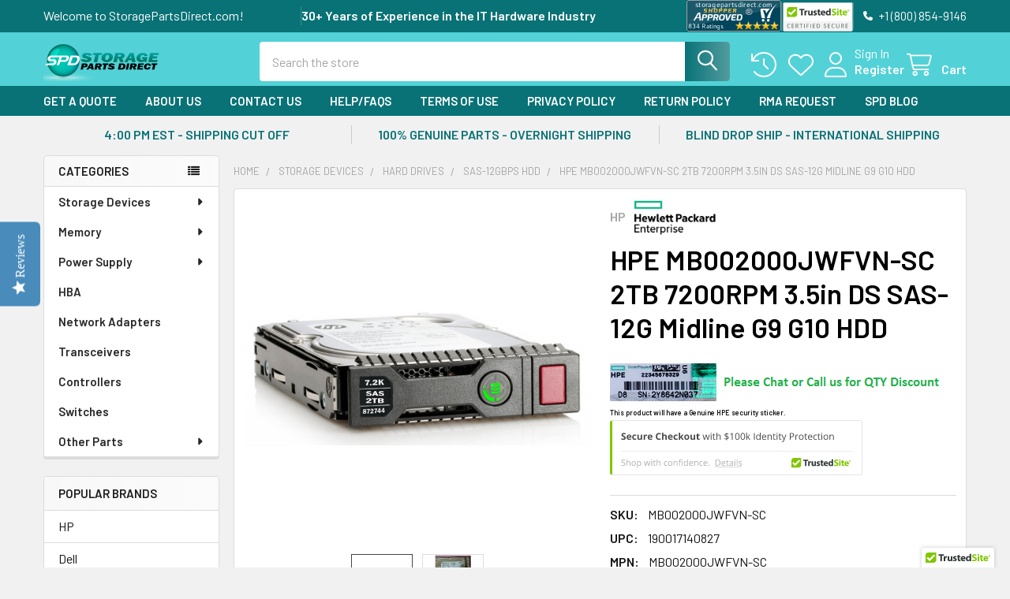

--- FILE ---
content_type: text/html; charset=UTF-8
request_url: https://www.storagepartsdirect.com/hpe-mb002000jwfvn-sc-2tb-7200rpm-3-5in-ds-sas-12g-midline-g9-g10-hdd/
body_size: 36635
content:

        <!DOCTYPE html>
<html class="no-js" lang="en">
        <head>
        <title>HPE MB002000JWFVN-SC 2TB 7200RPM 3.5in DS SAS-12G Midline G9 G10 HDD, Wholesale MB002000JWFVN-SC, Price MB002000JWFVN-SC</title>
        <link rel="dns-prefetch preconnect" href="https://cdn11.bigcommerce.com/s-xdygvn" crossorigin><link rel="dns-prefetch preconnect" href="https://fonts.googleapis.com/" crossorigin><link rel="dns-prefetch preconnect" href="https://fonts.gstatic.com/" crossorigin>
        <meta property="product:price:amount" content="354.95" /><meta property="product:price:currency" content="USD" /><meta property="og:url" content="https://www.storagepartsdirect.com/hpe-mb002000jwfvn-sc-2tb-7200rpm-3-5in-ds-sas-12g-midline-g9-g10-hdd/" /><meta property="og:site_name" content="StoragePartsDirect.com" /><meta name="keywords" content="MB002000JWFVN-SC, HPE MB002000JWFVN-SC, HPE 2TB 7200RPM Midline Hard Drive, Price Compare MB002000JWFVN-SC, Shopping for MB002000JWFVN-SC, Buy MB002000JWFVN-SC, Sell MB002000JWFVN-SC, Price MB002000JWFVN-SC, HPE 2TB SAS-12G Midline 7.2K LFF 3.5inch SC DS HDD"><meta name="description" content="HPE MB002000JWFVN-SC 2TB 7200RPM 3.5in LFF Digitally Signed Firmware SAS-12Gbps SC Midline Hard Drive for ProLiant Gen9 Gen10 Servers (New Sealed Box), Buy MB002000JWFVN-SC, Wholesale MB002000JWFVN-SC, Price MB002000JWFVN-SC"><link rel='canonical' href='https://www.storagepartsdirect.com/hpe-mb002000jwfvn-sc-2tb-7200rpm-3-5in-ds-sas-12g-midline-g9-g10-hdd/' /><meta name='platform' content='bigcommerce.stencil' /><meta property="og:type" content="product" />
<meta property="og:title" content="HPE MB002000JWFVN-SC 2TB 7200RPM 3.5in DS SAS-12G Midline G9 G10 HDD" />
<meta property="og:description" content="HPE MB002000JWFVN-SC 2TB 7200RPM 3.5in LFF Digitally Signed Firmware SAS-12Gbps SC Midline Hard Drive for ProLiant Gen9 Gen10 Servers (New Sealed Box), Buy MB002000JWFVN-SC, Wholesale MB002000JWFVN-SC, Price MB002000JWFVN-SC" />
<meta property="og:image" content="https://cdn11.bigcommerce.com/s-xdygvn/products/5540/images/22882/872485-B21__71174.1669956824.500.750.png?c=2" />
<meta property="og:availability" content="oos" />
<meta property="pinterest:richpins" content="enabled" />
        
         

        <link href="https://cdn11.bigcommerce.com/s-xdygvn/product_images/Favicon.png?t=1520102335" rel="shortcut icon">
        <meta name="viewport" content="width=device-width, initial-scale=1">

        <script nonce="">
            document.documentElement.className = document.documentElement.className.replace('no-js', 'js');
        </script>

        <script nonce="">
    function browserSupportsAllFeatures() {
        return window.Promise
            && window.fetch
            && window.URL
            && window.URLSearchParams
            && window.WeakMap
            // object-fit support
            && ('objectFit' in document.documentElement.style);
    }

    function loadScript(src) {
        var js = document.createElement('script');
        js.src = src;
        js.nonce = '';
        js.onerror = function () {
            console.error('Failed to load polyfill script ' + src);
        };
        document.head.appendChild(js);
    }

    if (!browserSupportsAllFeatures()) {
        loadScript('https://cdn11.bigcommerce.com/s-xdygvn/stencil/6614f220-bd0d-013e-5a68-1ef4e2705301/e/17ea6450-072a-0138-3469-0242ac11000a/dist/theme-bundle.polyfills.js');
    }
</script>
        <script nonce="">window.consentManagerTranslations = `{"locale":"en","locales":{"consent_manager.data_collection_warning":"en","consent_manager.accept_all_cookies":"en","consent_manager.gdpr_settings":"en","consent_manager.data_collection_preferences":"en","consent_manager.manage_data_collection_preferences":"en","consent_manager.use_data_by_cookies":"en","consent_manager.data_categories_table":"en","consent_manager.allow":"en","consent_manager.accept":"en","consent_manager.deny":"en","consent_manager.dismiss":"en","consent_manager.reject_all":"en","consent_manager.category":"en","consent_manager.purpose":"en","consent_manager.functional_category":"en","consent_manager.functional_purpose":"en","consent_manager.analytics_category":"en","consent_manager.analytics_purpose":"en","consent_manager.targeting_category":"en","consent_manager.advertising_category":"en","consent_manager.advertising_purpose":"en","consent_manager.essential_category":"en","consent_manager.esential_purpose":"en","consent_manager.yes":"en","consent_manager.no":"en","consent_manager.not_available":"en","consent_manager.cancel":"en","consent_manager.save":"en","consent_manager.back_to_preferences":"en","consent_manager.close_without_changes":"en","consent_manager.unsaved_changes":"en","consent_manager.by_using":"en","consent_manager.agree_on_data_collection":"en","consent_manager.change_preferences":"en","consent_manager.cancel_dialog_title":"en","consent_manager.privacy_policy":"en","consent_manager.allow_category_tracking":"en","consent_manager.disallow_category_tracking":"en"},"translations":{"consent_manager.data_collection_warning":"We use cookies (and other similar technologies) to collect data to improve your shopping experience.","consent_manager.accept_all_cookies":"Accept All Cookies","consent_manager.gdpr_settings":"Settings","consent_manager.data_collection_preferences":"Website Data Collection Preferences","consent_manager.manage_data_collection_preferences":"Manage Website Data Collection Preferences","consent_manager.use_data_by_cookies":" uses data collected by cookies and JavaScript libraries to improve your shopping experience.","consent_manager.data_categories_table":"The table below outlines how we use this data by category. To opt out of a category of data collection, select 'No' and save your preferences.","consent_manager.allow":"Allow","consent_manager.accept":"Accept","consent_manager.deny":"Deny","consent_manager.dismiss":"Dismiss","consent_manager.reject_all":"Reject all","consent_manager.category":"Category","consent_manager.purpose":"Purpose","consent_manager.functional_category":"Functional","consent_manager.functional_purpose":"Enables enhanced functionality, such as videos and live chat. If you do not allow these, then some or all of these functions may not work properly.","consent_manager.analytics_category":"Analytics","consent_manager.analytics_purpose":"Provide statistical information on site usage, e.g., web analytics so we can improve this website over time.","consent_manager.targeting_category":"Targeting","consent_manager.advertising_category":"Advertising","consent_manager.advertising_purpose":"Used to create profiles or personalize content to enhance your shopping experience.","consent_manager.essential_category":"Essential","consent_manager.esential_purpose":"Essential for the site and any requested services to work, but do not perform any additional or secondary function.","consent_manager.yes":"Yes","consent_manager.no":"No","consent_manager.not_available":"N/A","consent_manager.cancel":"Cancel","consent_manager.save":"Save","consent_manager.back_to_preferences":"Back to Preferences","consent_manager.close_without_changes":"You have unsaved changes to your data collection preferences. Are you sure you want to close without saving?","consent_manager.unsaved_changes":"You have unsaved changes","consent_manager.by_using":"By using our website, you're agreeing to our","consent_manager.agree_on_data_collection":"By using our website, you're agreeing to the collection of data as described in our ","consent_manager.change_preferences":"You can change your preferences at any time","consent_manager.cancel_dialog_title":"Are you sure you want to cancel?","consent_manager.privacy_policy":"Privacy Policy","consent_manager.allow_category_tracking":"Allow [CATEGORY_NAME] tracking","consent_manager.disallow_category_tracking":"Disallow [CATEGORY_NAME] tracking"}}`;</script>

        <script nonce="">
            window.lazySizesConfig = window.lazySizesConfig || {};
            window.lazySizesConfig.loadMode = 1;
        </script>
        <script async src="https://cdn11.bigcommerce.com/s-xdygvn/stencil/6614f220-bd0d-013e-5a68-1ef4e2705301/e/17ea6450-072a-0138-3469-0242ac11000a/dist/theme-bundle.head_async.js" nonce=""></script>

            <script nonce="">
                (function() {
                    var el = document.createElement('head');
                    el.innerHTML = '<link href="https://fonts.googleapis.com/css?family=Barlow:600,400&display=swap" rel="stylesheet">'.replace('rel="stylesheet"', 'rel="preload" as="style" onload="this.onload=null;this.rel=\'stylesheet\'"');
                    el.children && el.children[0] && document.head.appendChild(el.children[0]);
                })();
            </script>
            <noscript><link href="https://fonts.googleapis.com/css?family=Barlow:600,400&display=swap" rel="stylesheet"></noscript>

            <link data-stencil-stylesheet href="https://cdn11.bigcommerce.com/s-xdygvn/stencil/6614f220-bd0d-013e-5a68-1ef4e2705301/e/17ea6450-072a-0138-3469-0242ac11000a/css/theme-4f2d5170-bd7d-013e-d85e-2ef3a353971e.css" rel="stylesheet">

            <script nonce="">
                window.lazySizesConfig.loadHidden = false;
                window.lazySizesConfig.expand = 0;
            </script>
            <script nonce="">!function(n){"use strict";n.loadCSS||(n.loadCSS=function(){});var o=loadCSS.relpreload={};if(o.support=function(){var e;try{e=n.document.createElement("link").relList.supports("preload")}catch(t){e=!1}return function(){return e}}(),o.bindMediaToggle=function(t){var e=t.media||"all";function a(){t.addEventListener?t.removeEventListener("load",a):t.attachEvent&&t.detachEvent("onload",a),t.setAttribute("onload",null),t.media=e}t.addEventListener?t.addEventListener("load",a):t.attachEvent&&t.attachEvent("onload",a),setTimeout(function(){t.rel="stylesheet",t.media="only x"}),setTimeout(a,3e3)},o.poly=function(){if(!o.support())for(var t=n.document.getElementsByTagName("link"),e=0;e<t.length;e++){var a=t[e];"preload"!==a.rel||"style"!==a.getAttribute("as")||a.getAttribute("data-loadcss")||(a.setAttribute("data-loadcss",!0),o.bindMediaToggle(a))}},!o.support()){o.poly();var t=n.setInterval(o.poly,500);n.addEventListener?n.addEventListener("load",function(){o.poly(),n.clearInterval(t)}):n.attachEvent&&n.attachEvent("onload",function(){o.poly(),n.clearInterval(t)})}"undefined"!=typeof exports?exports.loadCSS=loadCSS:n.loadCSS=loadCSS}("undefined"!=typeof global?global:this);</script>            <!-- Start Tracking Code for analytics_facebook -->

<script>
!function(f,b,e,v,n,t,s){if(f.fbq)return;n=f.fbq=function(){n.callMethod?n.callMethod.apply(n,arguments):n.queue.push(arguments)};if(!f._fbq)f._fbq=n;n.push=n;n.loaded=!0;n.version='2.0';n.queue=[];t=b.createElement(e);t.async=!0;t.src=v;s=b.getElementsByTagName(e)[0];s.parentNode.insertBefore(t,s)}(window,document,'script','https://connect.facebook.net/en_US/fbevents.js');

fbq('set', 'autoConfig', 'false', '403867017439413');
fbq('dataProcessingOptions', ['LDU'], 0, 0);
fbq('init', '403867017439413', {"external_id":"2227d110-e7fa-4bb6-9bd7-c9f1aeefac2c"});
fbq('set', 'agent', 'bigcommerce', '403867017439413');

function trackEvents() {
    var pathName = window.location.pathname;

    fbq('track', 'PageView', {}, "");

    // Search events start -- only fire if the shopper lands on the /search.php page
    if (pathName.indexOf('/search.php') === 0 && getUrlParameter('search_query')) {
        fbq('track', 'Search', {
            content_type: 'product_group',
            content_ids: [],
            search_string: getUrlParameter('search_query')
        });
    }
    // Search events end

    // Wishlist events start -- only fire if the shopper attempts to add an item to their wishlist
    if (pathName.indexOf('/wishlist.php') === 0 && getUrlParameter('added_product_id')) {
        fbq('track', 'AddToWishlist', {
            content_type: 'product_group',
            content_ids: []
        });
    }
    // Wishlist events end

    // Lead events start -- only fire if the shopper subscribes to newsletter
    if (pathName.indexOf('/subscribe.php') === 0 && getUrlParameter('result') === 'success') {
        fbq('track', 'Lead', {});
    }
    // Lead events end

    // Registration events start -- only fire if the shopper registers an account
    if (pathName.indexOf('/login.php') === 0 && getUrlParameter('action') === 'account_created') {
        fbq('track', 'CompleteRegistration', {}, "");
    }
    // Registration events end

    

    function getUrlParameter(name) {
        var cleanName = name.replace(/[\[]/, '\[').replace(/[\]]/, '\]');
        var regex = new RegExp('[\?&]' + cleanName + '=([^&#]*)');
        var results = regex.exec(window.location.search);
        return results === null ? '' : decodeURIComponent(results[1].replace(/\+/g, ' '));
    }
}

if (window.addEventListener) {
    window.addEventListener("load", trackEvents, false)
}
</script>
<noscript><img height="1" width="1" style="display:none" alt="null" src="https://www.facebook.com/tr?id=403867017439413&ev=PageView&noscript=1&a=plbigcommerce1.2&eid="/></noscript>

<!-- End Tracking Code for analytics_facebook -->

<!-- Start Tracking Code for analytics_googleanalytics4 -->

<script data-cfasync="false" src="https://cdn11.bigcommerce.com/shared/js/google_analytics4_bodl_subscribers-358423becf5d870b8b603a81de597c10f6bc7699.js" integrity="sha256-gtOfJ3Avc1pEE/hx6SKj/96cca7JvfqllWA9FTQJyfI=" crossorigin="anonymous"></script>
<script data-cfasync="false">
  (function () {
    window.dataLayer = window.dataLayer || [];

    function gtag(){
        dataLayer.push(arguments);
    }

    function initGA4(event) {
         function setupGtag() {
            function configureGtag() {
                gtag('js', new Date());
                gtag('set', 'developer_id.dMjk3Nj', true);
                gtag('config', '323783731');
            }

            var script = document.createElement('script');

            script.src = 'https://www.googletagmanager.com/gtag/js?id=323783731';
            script.async = true;
            script.onload = configureGtag;

            document.head.appendChild(script);
        }

        setupGtag();

        if (typeof subscribeOnBodlEvents === 'function') {
            subscribeOnBodlEvents('323783731', false);
        }

        window.removeEventListener(event.type, initGA4);
    }

    

    var eventName = document.readyState === 'complete' ? 'consentScriptsLoaded' : 'DOMContentLoaded';
    window.addEventListener(eventName, initGA4, false);
  })()
</script>

<!-- End Tracking Code for analytics_googleanalytics4 -->

<!-- Start Tracking Code for analytics_siteverification -->

<meta name="google-site-verification" content="751NZDOTvhAtMj25IYemQcx4ONz_sNGWA0S98RE5U1M" />
<meta name="p:domain_verify" content="32a61632227999f873652ed71c669bab"/>
<meta name="msvalidate.01" content="2807C402A296C88897202FC75681E18D" />
<!-- Global site tag (gtag.js) - Google Ads: 986987518 -->
<script async src="https://www.googletagmanager.com/gtag/js?id=AW-986987518"></script>
<script>
  window.dataLayer = window.dataLayer || [];
  function gtag(){dataLayer.push(arguments);}
  gtag('js', new Date());

  gtag('config', 'AW-986987518');
</script>
<script>
  gtag('event', 'page_view', {
    'send_to': 'AW-986987518',
    'ecomm_prodid': '%%GLOBAL_ProducId%%'
  });
</script>

<!-- End Tracking Code for analytics_siteverification -->


<script type="text/javascript" src="https://checkout-sdk.bigcommerce.com/v1/loader.js" defer ></script>
<script src="https://www.google.com/recaptcha/api.js" async defer></script>
<!-- begin olark code -->
<script type="text/javascript" async> ;(function(o,l,a,r,k,y){if(o.olark)return; r="script";y=l.createElement(r);r=l.getElementsByTagName(r)[0]; y.async=1;y.src="//"+a;r.parentNode.insertBefore(y,r); y=o.olark=function(){k.s.push(arguments);k.t.push(+new Date)}; y.extend=function(i,j){y("extend",i,j)}; y.identify=function(i){y("identify",k.i=i)}; y.configure=function(i,j){y("configure",i,j);k.c[i]=j}; k=y._={s:[],t:[+new Date],c:{},l:a}; })(window,document,"static.olark.com/jsclient/loader.js");
/* custom configuration goes here (www.olark.com/documentation) */
olark.identify('8764-797-10-3215');</script>
<!-- end olark code -->
<script type="text/javascript">
var BCData = {"product_attributes":{"sku":"MB002000JWFVN-SC","upc":"190017140827","mpn":"MB002000JWFVN-SC","gtin":"00190017140827","weight":null,"base":true,"image":null,"price":{"without_tax":{"formatted":"$354.95","value":354.95,"currency":"USD"},"tax_label":"Tax"},"out_of_stock_behavior":"label_option","out_of_stock_message":"Out of stock","available_modifier_values":[],"in_stock_attributes":[],"stock":0,"instock":false,"stock_message":"Out of stock","purchasable":true,"purchasing_message":"The selected product combination is currently unavailable.","call_for_price_message":null}};
</script>
<script src='https://ecommplugins-trustboxsettings.trustpilot.com/stores/xdygvn.js?settings=1661828882304' async></script><script src='https://widget.trustpilot.com/bootstrap/v5/tp.widget.bootstrap.min.js' async></script>
                <script type="text/javascript">
                    const trustpilot_settings = {
                        page: "product" === "default" ? "landing" : "product",
                        sku: "MB002000JWFVN-SC",
                        name: "HPE MB002000JWFVN-SC 2TB 7200RPM 3.5in DS SAS-12G Midline G9 G10 HDD",
                        key: "xgsmve8wKV5vf0IM",
                        product_id: "5540", // Needed for TrustBoxPreview
                    };
                    const createTrustBoxScript = function() {
                        const trustBoxScript = document.createElement('script');
                        trustBoxScript.async = true;
                        trustBoxScript.src = "https://ecommplugins-scripts.trustpilot.com/v2.1/js/header_bigcommerce.min.js";
                        document.head.appendChild(trustBoxScript);
                    };
                    if (BCData.product_attributes && !BCData.product_attributes.base && "sku" !== 'id') {
                        addEventListener('DOMContentLoaded', () => {
                            const endpoint = "/remote/v1/product-attributes/5540";
                            try {
                                stencilUtils.api.productAttributes.makeRequest(endpoint, "GET", {}, {}, function(err, res) {
                                    trustpilot_settings.sku = res.data["sku"];
                                    createTrustBoxScript();
                                })
                            } catch {
                                fetch(endpoint).then(function(res) {
                                    res.json().then(function(jsonRes) {
                                        trustpilot_settings.sku = jsonRes.data["sku"];
                                        createTrustBoxScript();
                                    });
                                });
                            }
                        });
                    } else {
                        createTrustBoxScript();
                    }
                </script>
            <script>var _d_site = _d_site || 'F9EBFAAB4197C61D486B545F';</script><!-- TrustBox script -->
<script type="text/javascript" src="//widget.trustpilot.com/bootstrap/v5/tp.widget.bootstrap.min.js" async></script>
<!-- End TrustBox script --><!-- Google tag (gtag.js) -->
<script async src="https://www.googletagmanager.com/gtag/js?id=G-S20BMTE529"></script>
<script>
  window.dataLayer = window.dataLayer || [];
  function gtag(){dataLayer.push(arguments);}
  gtag('js', new Date());

  gtag('config', 'G-S20BMTE529');
</script><!-- Google tag (gtag.js) -->
<script async src="https://www.googletagmanager.com/gtag/js?id=UA-42021626-1"></script>
<script>
  window.dataLayer = window.dataLayer || [];
  function gtag(){dataLayer.push(arguments);}
  gtag('js', new Date());

  gtag('config', 'UA-42021626-1');
</script>
<!-- Google Tag Manager -->
<script>(function(w,d,s,l,i){w[l]=w[l]||[];w[l].push({'gtm.start':
new Date().getTime(),event:'gtm.js'});var f=d.getElementsByTagName(s)[0],
j=d.createElement(s),dl=l!='dataLayer'?'&l='+l:'';j.async=true;j.src=
'https://www.googletagmanager.com/gtm.js?id='+i+dl;f.parentNode.insertBefore(j,f);
})(window,document,'script','dataLayer','GTM-KJZHZMB');</script>
<!-- End Google Tag Manager --><!-- Global site tag (gtag.js) - Google Ads: AW-986987518 -->
<script async src="https://www.googletagmanager.com/gtag/js?id=AW-986987518"></script>
<script>
  window.dataLayer = window.dataLayer || [];
  function gtag(){dataLayer.push(arguments);}
  gtag('js', new Date());

  gtag('config', 'AW-986987518');
  gtag('set', 'developer_id.dMjk3Nj', true);
</script>
<!-- GA4 Code Start: View Product Content -->
<script>
  gtag('event', 'view_item', {
    send_to: 'AW-986987518',
    ecomm_pagetype: 'product',
    currency: 'USD',
    items: [{
      id: 'MB002000JWFVN-SC',
      name: 'HPE MB002000JWFVN-SC 2TB 7200RPM 3.5in DS SAS-12G Midline G9 G10 HDD',
      quantity: 1,
      google_business_vertical: 'retail',
      currency: "USD",
      price: 354.95,
    }],
    value: 354.95,
  });
</script>

 <script data-cfasync="false" src="https://microapps.bigcommerce.com/bodl-events/1.9.4/index.js" integrity="sha256-Y0tDj1qsyiKBRibKllwV0ZJ1aFlGYaHHGl/oUFoXJ7Y=" nonce="" crossorigin="anonymous"></script>
 <script data-cfasync="false" nonce="">

 (function() {
    function decodeBase64(base64) {
       const text = atob(base64);
       const length = text.length;
       const bytes = new Uint8Array(length);
       for (let i = 0; i < length; i++) {
          bytes[i] = text.charCodeAt(i);
       }
       const decoder = new TextDecoder();
       return decoder.decode(bytes);
    }
    window.bodl = JSON.parse(decodeBase64("[base64]"));
 })()

 </script>

<script nonce="">
(function () {
    var xmlHttp = new XMLHttpRequest();

    xmlHttp.open('POST', 'https://bes.gcp.data.bigcommerce.com/nobot');
    xmlHttp.setRequestHeader('Content-Type', 'application/json');
    xmlHttp.send('{"store_id":"932154","timezone_offset":"-4.0","timestamp":"2026-01-18T09:59:14.74613700Z","visit_id":"bd649c88-4a0a-4fdd-aa6b-93c60c35dfb0","channel_id":1}');
})();
</script>



        <!-- snippet location htmlhead -->

                    <link href="https://cdn11.bigcommerce.com/s-xdygvn/images/stencil/608x608/products/5540/22882/872485-B21__71174.1669956824.png?c=2" rel="preload" as="image">

    </head>
    <body class="csscolumns papaSupermarket-layout--left-sidebar
        papaSupermarket-style--modern
        papaSupermarket-pageType--product
        papaSupermarket-page--pages-product
        emthemesModez-productUniform
        
        papaSupermarket--showAllCategoriesMenu
        
        
        
        
        
        
        " id="topOfPage">

        <!-- Facebook SDK -->
        <div id="fb-root"></div>
        <script async defer crossorigin="anonymous" src="https://connect.facebook.net/en_US/sdk.js#xfbml=1&version=v22.0&appId=378187145615477" nonce=""></script>

        <!-- snippet location header -->
        <svg data-src="https://cdn11.bigcommerce.com/s-xdygvn/stencil/6614f220-bd0d-013e-5a68-1ef4e2705301/e/17ea6450-072a-0138-3469-0242ac11000a/img/icon-sprite.svg" class="icons-svg-sprite"></svg>

        <div class="banners" data-banner-location="top">
</div>
    <div data-emthemesmodez-remote-banner="emthemesModezBannersBlockAdvTopHeader"></div>
<header class="header" role="banner" >
    <a href="#" class="mobileMenu-toggle" data-mobile-menu-toggle="menu">
        <span class="mobileMenu-toggleIcon">Toggle menu</span>
    </a>

        <div class="emthemesModez-header-topSection">
            <div class="container">
                <nav class="navUser navUser--storeInfo">
    <ul class="navUser-section">
        <li class="navUser-item">
            <span class="navUser-welcome">Welcome to StoragePartsDirect.com!</span>
        </li>
        <li class="navUser-item">
            <div data-emthemesmodez-remote-banner="emthemesModezBannersBlockTopHeaderBanner01"></div>
        </li>
    </ul>
</nav>

<nav class="navUser">

        <div data-emthemesmodez-remote-banner="emthemesModezBannersBlockTopHeaderBanner02"></div>

        
    <ul class="navUser-section">
        

        <li class="navUser-item">
            <a class="navUser-action" href="tel:+1 (800) 854-9146">
                <i class="icon"><svg><use href="#icon-phone-solid" /></svg></i>
                <span>+1 (800) 854-9146</span>
            </a>
        </li>

    </ul>
</nav>            </div>
        </div>

    <div class="emthemesModez-header-userSection emthemesModez-header-userSection--logo-left">
        <div class="container">
                <div class="header-logo header-logo--left">
                    <a href="https://www.storagepartsdirect.com/" data-instantload='{"page":"home"}'>
            <div class="header-logo-image-container">
                <img class="header-logo-image" src="https://cdn11.bigcommerce.com/s-xdygvn/images/stencil/250x50/logo_1520101899__29414.original.png" srcset="https://cdn11.bigcommerce.com/s-xdygvn/images/stencil/250x50/logo_1520101899__29414.original.png 1x, https://cdn11.bigcommerce.com/s-xdygvn/images/stencil/500w/logo_1520101899__29414.original.png 2x" alt="StoragePartsDirect.com" title="StoragePartsDirect.com">
            </div>
</a>
                </div>

            <nav class="navUser">
    
    <ul class="navUser-section navUser-section--alt">
        <li class="navUser-item navUser-item--recentlyViewed">
            <a class="navUser-action navUser-action--recentlyViewed" href="#recently-viewed" data-dropdown="recently-viewed-dropdown" data-options="align:right" title="Recently Viewed" style="display:none">
                <i class="icon"><svg><use href="#icon-recent-list" /></svg></i>
                <span class="navUser-item-recentlyViewedLabel"><span class='firstword'>Recently </span>Viewed</span>
            </a>
            <div class="dropdown-menu" id="recently-viewed-dropdown" data-dropdown-content aria-hidden="true"></div>
        </li>


            <li class="navUser-item">
                <a class="navUser-action navUser-action--wishlist" href="/wishlist.php" title="Wish Lists">
                    <i class="icon"><svg><use href="#icon-heart" /></svg></i>
                    <span class="navUser-item-wishlistLabel"><span class='firstword'>Wish </span>Lists</span>
                </a>
            </li>
        

            <li class="navUser-item navUser-item--account">
                <i class="icon"><svg><use href="#icon-user" /></svg></i>
                <span class="navUser-actions">
                        <span class="navUser-subtitle">
                            <a class="navUser-action" href="/login.php">
                                <span class="navUser-item-loginLabel">Sign In</span>
                            </a>
                        </span>
                            <a class="navUser-action" href="/login.php?action=create_account">Register</a>
                </span>
            </li>

        <li class="navUser-item navUser-item--cart">
            <a
                class="navUser-action navUser-action--cart"
                data-cart-preview
                data-dropdown="cart-preview-dropdown"
                data-options="align:right"
                href="/cart.php"
                title="Cart">
                <i class="icon"><svg><use href="#icon-cart" /></svg></i>
                <span class="_rows">
                    <span class="countPill cart-quantity"></span>
                    <span class="navUser-item-cartLabel">Cart</span>
                </span>
            </a>

            <div class="dropdown-menu" id="cart-preview-dropdown" data-dropdown-content aria-hidden="true"></div>
        </li>
    </ul>
</nav>

            <div class="emthemesModez-quickSearch" data-prevent-quick-search-close>
    <!-- snippet location forms_search -->
    <form class="form" action="/search.php">
        <fieldset class="form-fieldset">
            <div class="form-field">
                <label class="is-srOnly" for="search_query">Search</label>
                <div class="form-prefixPostfix wrap">
                    <input class="form-input" data-search-quick name="search_query" id="search_query" data-error-message="Search field cannot be empty." placeholder="Search the store" autocomplete="off">
                    <input type="submit" class="button button--primary form-prefixPostfix-button--postfix" value="Search" />
                </div>
            </div>
        </fieldset>
    </form>
</div>        </div>
    </div>

    <div class="navPages-container navPages-container--bg" id="menu" data-menu>
        <div class="container">
            <nav class="navPages">

        <div class="emthemesModez-navPages-verticalCategories-container">
            <a class="navPages-action has-subMenu" role="none">Categories</a>
            <div class="emthemesModez-verticalCategories is-open " id="emthemesModez-verticalCategories" data-emthemesmodez-fix-height="emthemesModez-section1-container">
                <ul class="navPages-list navPages-list--categories">

                            <li class="navPages-item">
                                <a class="navPages-action has-subMenu " href="https://www.storagepartsdirect.com/storage-devices/"
    data-instantload
    
    data-collapsible="navPages-24"
    data-collapsible-disabled-breakpoint="medium"
    data-collapsible-disabled-state="open"
    data-collapsible-enabled-state="closed">
    Storage Devices <i class="icon navPages-action-moreIcon" aria-hidden="true"><svg><use href="#icon-caret-down" /></svg></i>
</a>
<div class="navPage-subMenu
    " id="navPages-24" aria-hidden="true" tabindex="-1">
            <div class="navPage-subMenu-rightBanners" data-emthemesmodez-remote-banner="emthemesModezBannersBlockMegaMenuRight0"></div>
    <ul class="navPage-subMenu-list">
        <li class="navPage-subMenu-item">
            <a class="navPage-subMenu-action navPages-action" href="https://www.storagepartsdirect.com/storage-devices/" data-instantload>All Storage Devices</a>
        </li>
            <li class="navPage-subMenu-item">
                    <a
                        class="navPage-subMenu-action navPages-action has-subMenu"
                        href="https://www.storagepartsdirect.com/hard-drives/"
                        data-instantload
                        
                        data-collapsible="navPages-25"
                        data-collapsible-disabled-breakpoint="medium"
                        data-collapsible-disabled-state="open"
                        data-collapsible-enabled-state="closed">
                        Hard Drives <i class="icon navPages-action-moreIcon" aria-hidden="true"><svg><use href="#icon-caret-down" /></svg></i>
                    </a>
                    <ul class="navPage-childList" id="navPages-25">
                        <li class="navPage-childList-item">
                            <a class="navPage-childList-action navPages-action" href="https://www.storagepartsdirect.com/hard-drives/" data-instantload>All Hard Drives</a>
                        </li>
                        <li class="navPage-childList-item">
                                <a class="navPage-childList-action navPages-action" data-instantload href="https://www.storagepartsdirect.com/sas-12gbps-hdd/" >SAS-12Gbps HDD</a>
                        </li>
                        <li class="navPage-childList-item">
                                <a class="navPage-childList-action navPages-action" data-instantload href="https://www.storagepartsdirect.com/sas-6gbps-hdd/" >SAS-6Gbps HDD</a>
                        </li>
                        <li class="navPage-childList-item">
                                <a class="navPage-childList-action navPages-action" data-instantload href="https://www.storagepartsdirect.com/sas-3gbps/" >SAS-3Gbps HDD</a>
                        </li>
                        <li class="navPage-childList-item">
                                <a class="navPage-childList-action navPages-action" data-instantload href="https://www.storagepartsdirect.com/sata-6gbps/" >SATA-6Gbps HDD</a>
                        </li>
                        <li class="navPage-childList-item">
                                <a class="navPage-childList-action navPages-action" data-instantload href="https://www.storagepartsdirect.com/sata-3gbps-hdd/" >SATA-3Gbps HDD</a>
                        </li>
                        <li class="navPage-childList-item">
                                <a class="navPage-childList-action navPages-action" data-instantload href="https://www.storagepartsdirect.com/ultra-320-80pin-scsi-hdd/" >Ultra-320 80Pin SCSI HDD</a>
                        </li>
                        <li class="navPage-childList-item">
                                <a class="navPage-childList-action navPages-action" data-instantload href="https://www.storagepartsdirect.com/ultra-320-68pin-scsi-hdd/" >Ultra-320 68Pin SCSI HDD</a>
                        </li>
                        <li class="navPage-childList-item">
                                <a class="navPage-childList-action navPages-action" data-instantload href="https://www.storagepartsdirect.com/fibre-chanel-hdd/" >Fibre Chanel HDD</a>
                        </li>
                    </ul>
            </li>
            <li class="navPage-subMenu-item">
                    <a
                        class="navPage-subMenu-action navPages-action has-subMenu"
                        href="https://www.storagepartsdirect.com/solid-state-drives/"
                        data-instantload
                        
                        data-collapsible="navPages-26"
                        data-collapsible-disabled-breakpoint="medium"
                        data-collapsible-disabled-state="open"
                        data-collapsible-enabled-state="closed">
                        Solid State Drives <i class="icon navPages-action-moreIcon" aria-hidden="true"><svg><use href="#icon-caret-down" /></svg></i>
                    </a>
                    <ul class="navPage-childList" id="navPages-26">
                        <li class="navPage-childList-item">
                            <a class="navPage-childList-action navPages-action" href="https://www.storagepartsdirect.com/solid-state-drives/" data-instantload>All Solid State Drives</a>
                        </li>
                        <li class="navPage-childList-item">
                                <a class="navPage-childList-action navPages-action" data-instantload href="https://www.storagepartsdirect.com/sas-24gbps-ssd/" >SAS-24Gbps SSD</a>
                        </li>
                        <li class="navPage-childList-item">
                                <a class="navPage-childList-action navPages-action" data-instantload href="https://www.storagepartsdirect.com/sas-12gbps-ssd/" >SAS-12Gbps SSD</a>
                        </li>
                        <li class="navPage-childList-item">
                                <a class="navPage-childList-action navPages-action" data-instantload href="https://www.storagepartsdirect.com/sas-6gbps-ssd/" >SAS-6Gbps SSD</a>
                        </li>
                        <li class="navPage-childList-item">
                                <a class="navPage-childList-action navPages-action" data-instantload href="https://www.storagepartsdirect.com/sata-6gbps-ssd/" >SATA-6Gbps SSD</a>
                        </li>
                        <li class="navPage-childList-item">
                                <a class="navPage-childList-action navPages-action" data-instantload href="https://www.storagepartsdirect.com/sata-3gbps-ssd/" >SATA-3Gbps SSD</a>
                        </li>
                        <li class="navPage-childList-item">
                                <a class="navPage-childList-action navPages-action" data-instantload href="https://www.storagepartsdirect.com/nvme-ssd/" >NVMe SSD</a>
                        </li>
                    </ul>
            </li>
            <li class="navPage-subMenu-item">
                    <a class="navPage-subMenu-action navPages-action" href="https://www.storagepartsdirect.com/msa/" data-instantload >MSA</a>
            </li>
            <li class="navPage-subMenu-item">
                    <a class="navPage-subMenu-action navPages-action" href="https://www.storagepartsdirect.com/tape-drives/" data-instantload >Tape Drives</a>
            </li>
            <li class="navPage-subMenu-item">
                    <a class="navPage-subMenu-action navPages-action" href="https://www.storagepartsdirect.com/enclosures/" data-instantload >Enclosures</a>
            </li>
            <li class="navPage-subMenu-item">
                    <a class="navPage-subMenu-action navPages-action" href="https://www.storagepartsdirect.com/hard-drive-bundles/" data-instantload >Hard Drive Bundles</a>
            </li>
            <li class="navPage-subMenu-item">
                    <a class="navPage-subMenu-action navPages-action" href="https://www.storagepartsdirect.com/hard-drive-trays/" data-instantload >Hard Drive Trays</a>
            </li>
            <li class="navPage-subMenu-item">
                    <a class="navPage-subMenu-action navPages-action" href="https://www.storagepartsdirect.com/hard-drive-caddy/" data-instantload >Hard Drive Caddy</a>
            </li>
    </ul>
            <div class="navPage-subMenu-bottomBanners" data-emthemesmodez-remote-banner="emthemesModezBannersBlockMegaMenuBottom0"></div>
</div>
                            </li>
                            <li class="navPages-item">
                                <a class="navPages-action has-subMenu " href="https://www.storagepartsdirect.com/memory/"
    data-instantload
    
    data-collapsible="navPages-30"
    data-collapsible-disabled-breakpoint="medium"
    data-collapsible-disabled-state="open"
    data-collapsible-enabled-state="closed">
    Memory <i class="icon navPages-action-moreIcon" aria-hidden="true"><svg><use href="#icon-caret-down" /></svg></i>
</a>
<div class="navPage-subMenu
    " id="navPages-30" aria-hidden="true" tabindex="-1">
            <div class="navPage-subMenu-rightBanners" data-emthemesmodez-remote-banner="emthemesModezBannersBlockMegaMenuRight1"></div>
    <ul class="navPage-subMenu-list">
        <li class="navPage-subMenu-item">
            <a class="navPage-subMenu-action navPages-action" href="https://www.storagepartsdirect.com/memory/" data-instantload>All Memory</a>
        </li>
            <li class="navPage-subMenu-item">
                    <a class="navPage-subMenu-action navPages-action" href="https://www.storagepartsdirect.com/server-memory/" data-instantload >Server Memory</a>
            </li>
            <li class="navPage-subMenu-item">
                    <a class="navPage-subMenu-action navPages-action" href="https://www.storagepartsdirect.com/cache-memory/" data-instantload >Cache Memory</a>
            </li>
    </ul>
            <div class="navPage-subMenu-bottomBanners" data-emthemesmodez-remote-banner="emthemesModezBannersBlockMegaMenuBottom1"></div>
</div>
                            </li>
                            <li class="navPages-item">
                                <a class="navPages-action has-subMenu " href="https://www.storagepartsdirect.com/power-supply/"
    data-instantload
    
    data-collapsible="navPages-37"
    data-collapsible-disabled-breakpoint="medium"
    data-collapsible-disabled-state="open"
    data-collapsible-enabled-state="closed">
    Power Supply <i class="icon navPages-action-moreIcon" aria-hidden="true"><svg><use href="#icon-caret-down" /></svg></i>
</a>
<div class="navPage-subMenu
    " id="navPages-37" aria-hidden="true" tabindex="-1">
            <div class="navPage-subMenu-rightBanners" data-emthemesmodez-remote-banner="emthemesModezBannersBlockMegaMenuRight2"></div>
    <ul class="navPage-subMenu-list">
        <li class="navPage-subMenu-item">
            <a class="navPage-subMenu-action navPages-action" href="https://www.storagepartsdirect.com/power-supply/" data-instantload>All Power Supply</a>
        </li>
            <li class="navPage-subMenu-item">
                    <a class="navPage-subMenu-action navPages-action" href="https://www.storagepartsdirect.com/server-power-supply/" data-instantload >Server Power Supply</a>
            </li>
            <li class="navPage-subMenu-item">
                    <a class="navPage-subMenu-action navPages-action" href="https://www.storagepartsdirect.com/switching-power-supply/" data-instantload >Switching Power Supply</a>
            </li>
    </ul>
            <div class="navPage-subMenu-bottomBanners" data-emthemesmodez-remote-banner="emthemesModezBannersBlockMegaMenuBottom2"></div>
</div>
                            </li>
                            <li class="navPages-item">
                                <a class="navPages-action" href="https://www.storagepartsdirect.com/host-bus-adapter/" data-instantload >HBA</a>
                            </li>
                            <li class="navPages-item">
                                <a class="navPages-action" href="https://www.storagepartsdirect.com/network-adapters/" data-instantload >Network Adapters</a>
                            </li>
                            <li class="navPages-item">
                                <a class="navPages-action" href="https://www.storagepartsdirect.com/transceivers/" data-instantload >Transceivers</a>
                            </li>
                            <li class="navPages-item">
                                <a class="navPages-action" href="https://www.storagepartsdirect.com/controllers/" data-instantload >Controllers</a>
                            </li>
                            <li class="navPages-item">
                                <a class="navPages-action" href="https://www.storagepartsdirect.com/networking-switches/" data-instantload >Switches</a>
                            </li>
                            <li class="navPages-item">
                                <a class="navPages-action has-subMenu " href="https://www.storagepartsdirect.com/other-parts/"
    data-instantload
    
    data-collapsible="navPages-48"
    data-collapsible-disabled-breakpoint="medium"
    data-collapsible-disabled-state="open"
    data-collapsible-enabled-state="closed">
    Other Parts <i class="icon navPages-action-moreIcon" aria-hidden="true"><svg><use href="#icon-caret-down" /></svg></i>
</a>
<div class="navPage-subMenu
    " id="navPages-48" aria-hidden="true" tabindex="-1">
            <div class="navPage-subMenu-rightBanners" data-emthemesmodez-remote-banner="emthemesModezBannersBlockMegaMenuRight8"></div>
    <ul class="navPage-subMenu-list">
        <li class="navPage-subMenu-item">
            <a class="navPage-subMenu-action navPages-action" href="https://www.storagepartsdirect.com/other-parts/" data-instantload>All Other Parts</a>
        </li>
            <li class="navPage-subMenu-item">
                    <a class="navPage-subMenu-action navPages-action" href="https://www.storagepartsdirect.com/batteries/" data-instantload >Batteries</a>
            </li>
            <li class="navPage-subMenu-item">
                    <a class="navPage-subMenu-action navPages-action" href="https://www.storagepartsdirect.com/cooling-fan/" data-instantload >Cooling Fan</a>
            </li>
            <li class="navPage-subMenu-item">
                    <a class="navPage-subMenu-action navPages-action" href="https://www.storagepartsdirect.com/copper-cable/" data-instantload >Copper Cable</a>
            </li>
            <li class="navPage-subMenu-item">
                    <a class="navPage-subMenu-action navPages-action" href="https://www.storagepartsdirect.com/expansion-modules/" data-instantload >Expansion Modules</a>
            </li>
            <li class="navPage-subMenu-item">
                    <a class="navPage-subMenu-action navPages-action" href="https://www.storagepartsdirect.com/ilo-license/" data-instantload >iLO License</a>
            </li>
            <li class="navPage-subMenu-item">
                    <a class="navPage-subMenu-action navPages-action" href="https://www.storagepartsdirect.com/kvm-console/" data-instantload >KVM Console</a>
            </li>
            <li class="navPage-subMenu-item">
                    <a class="navPage-subMenu-action navPages-action" href="https://www.storagepartsdirect.com/wireless-access-points/" data-instantload >Wireless Access Points</a>
            </li>
    </ul>
            <div class="navPage-subMenu-bottomBanners" data-emthemesmodez-remote-banner="emthemesModezBannersBlockMegaMenuBottom8"></div>
</div>
                            </li>
                    
                </ul>
            </div>
        </div>
    
    
        <ul class="navPages-list">
                <li class="navPages-item">
                    <a class="navPages-action" data-instantload href="https://www.storagepartsdirect.com/get-a-quote/">Get A Quote</a>
                </li>
                <li class="navPages-item">
                    <a class="navPages-action" data-instantload href="https://www.storagepartsdirect.com/about-us/">About us</a>
                </li>
                <li class="navPages-item">
                    <a class="navPages-action" data-instantload href="https://www.storagepartsdirect.com/contact-us/">Contact Us</a>
                </li>
                <li class="navPages-item">
                    <a class="navPages-action" data-instantload href="https://www.storagepartsdirect.com/help-faqs/">Help/FAQs</a>
                </li>
                <li class="navPages-item">
                    <a class="navPages-action" data-instantload href="https://www.storagepartsdirect.com/terms-of-use/">Terms of Use</a>
                </li>
                <li class="navPages-item">
                    <a class="navPages-action" data-instantload href="https://www.storagepartsdirect.com/privacy-policy/">Privacy Policy</a>
                </li>
                <li class="navPages-item">
                    <a class="navPages-action" data-instantload href="https://www.storagepartsdirect.com/return-policy/">Return Policy</a>
                </li>
                <li class="navPages-item">
                    <a class="navPages-action" data-instantload href="https://www.storagepartsdirect.com/rma-request/">RMA Request</a>
                </li>
                <li class="navPages-item">
                    <a class="navPages-action" data-instantload href="https://www.storagepartsdirect.com/spd-blog/">SPD Blog</a>
                </li>
        </ul>
    <ul class="navPages-list navPages-list--user ">
            <li class="navPages-item">
                <a class="navPages-action" href="/login.php">Sign In</a>
                    <a class="navPages-action" href="/login.php?action=create_account">Register</a>
            </li>

        <li class="navPages-item navPages-item--phone">
            <a class="navPages-action" href="tel:+1 (800) 854-9146">
                <i class="icon"><svg><use href="#icon-phone-solid" /></svg></i>
                <span>+1 (800) 854-9146</span>
            </a>
        </li>
    </ul>

</nav>
        </div>
    </div>

    <div data-content-region="header_navigation_bottom--global"></div>
</header>

<div class="emthemesModez-quickSearch emthemesModez-quickSearch--mobileOnly" data-prevent-quick-search-close>
    <!-- snippet location forms_search -->
    <form class="form" action="/search.php">
        <fieldset class="form-fieldset">
            <div class="form-field">
                <label class="is-srOnly" for="search_query_mobile">Search</label>
                <div class="form-prefixPostfix wrap">
                    <input class="form-input" data-search-quick name="search_query" id="search_query_mobile" data-error-message="Search field cannot be empty." placeholder="Search the store" autocomplete="off">
                    <input type="submit" class="button button--primary form-prefixPostfix-button--postfix" value="Search" />
                </div>
            </div>
        </fieldset>
    </form>
</div>
<div class="dropdown dropdown--quickSearch" id="quickSearch" aria-hidden="true" tabindex="-1" data-prevent-quick-search-close>
    <div class="container">
        <section class="quickSearchResults" data-bind="html: results"></section>
    </div>
</div>
<div class="emthemesModez-overlay"></div>

<div data-content-region="header_bottom--global"></div>
<div data-content-region="header_bottom"></div>

    <div data-emthemesmodez-remote-banner="emthemesModezBannersBlockAfterHeader"></div>
        <div class="body" data-currency-code="USD">
     
    <div class="container">
        
        <div class="page">
            <div class="page-sidebar">
                <nav class="navList navList--aside">
    <h2 class="is-srOnly">Sidebar</h2>
    <div data-content-region="home_sidebar_top--global"></div>
    <div data-content-region="home_sidebar_top"></div>

    <div class="sidebarBlock sidebarBlock--verticalCategories sidebarBlock--verticalAllCategories">
    <div class="emthemesModez-navPages-verticalCategories-container">
        <a class="navPages-action has-subMenu" role="none">Categories</a>
        <div class="emthemesModez-verticalCategories emthemesModez-verticalCategories--open" id="emthemesModez-verticalCategories-sidebar">
            <ul class="navPages-list navPages-list--categories">
                        <li class="navPages-item">
                            <a class="navPages-action has-subMenu " href="https://www.storagepartsdirect.com/storage-devices/"
    data-instantload
    
    data-collapsible="navPages-24-sidebar"
    data-collapsible-disabled-breakpoint="medium"
    data-collapsible-disabled-state="open"
    data-collapsible-enabled-state="closed">
    Storage Devices <i class="icon navPages-action-moreIcon" aria-hidden="true"><svg><use href="#icon-caret-down" /></svg></i>
</a>
<div class="navPage-subMenu
    " id="navPages-24-sidebar" aria-hidden="true" tabindex="-1">
            <div class="navPage-subMenu-rightBanners" data-emthemesmodez-remote-banner="emthemesModezBannersBlockMegaMenuRight0"></div>
    <ul class="navPage-subMenu-list">
        <li class="navPage-subMenu-item">
            <a class="navPage-subMenu-action navPages-action" href="https://www.storagepartsdirect.com/storage-devices/" data-instantload>All Storage Devices</a>
        </li>
            <li class="navPage-subMenu-item">
                    <a
                        class="navPage-subMenu-action navPages-action has-subMenu"
                        href="https://www.storagepartsdirect.com/hard-drives/"
                        data-instantload
                        
                        data-collapsible="navPages-25-sidebar"
                        data-collapsible-disabled-breakpoint="medium"
                        data-collapsible-disabled-state="open"
                        data-collapsible-enabled-state="closed">
                        Hard Drives <i class="icon navPages-action-moreIcon" aria-hidden="true"><svg><use href="#icon-caret-down" /></svg></i>
                    </a>
                    <ul class="navPage-childList" id="navPages-25-sidebar">
                        <li class="navPage-childList-item">
                            <a class="navPage-childList-action navPages-action" href="https://www.storagepartsdirect.com/hard-drives/" data-instantload>All Hard Drives</a>
                        </li>
                        <li class="navPage-childList-item">
                                <a class="navPage-childList-action navPages-action" data-instantload href="https://www.storagepartsdirect.com/sas-12gbps-hdd/" >SAS-12Gbps HDD</a>
                        </li>
                        <li class="navPage-childList-item">
                                <a class="navPage-childList-action navPages-action" data-instantload href="https://www.storagepartsdirect.com/sas-6gbps-hdd/" >SAS-6Gbps HDD</a>
                        </li>
                        <li class="navPage-childList-item">
                                <a class="navPage-childList-action navPages-action" data-instantload href="https://www.storagepartsdirect.com/sas-3gbps/" >SAS-3Gbps HDD</a>
                        </li>
                        <li class="navPage-childList-item">
                                <a class="navPage-childList-action navPages-action" data-instantload href="https://www.storagepartsdirect.com/sata-6gbps/" >SATA-6Gbps HDD</a>
                        </li>
                        <li class="navPage-childList-item">
                                <a class="navPage-childList-action navPages-action" data-instantload href="https://www.storagepartsdirect.com/sata-3gbps-hdd/" >SATA-3Gbps HDD</a>
                        </li>
                        <li class="navPage-childList-item">
                                <a class="navPage-childList-action navPages-action" data-instantload href="https://www.storagepartsdirect.com/ultra-320-80pin-scsi-hdd/" >Ultra-320 80Pin SCSI HDD</a>
                        </li>
                        <li class="navPage-childList-item">
                                <a class="navPage-childList-action navPages-action" data-instantload href="https://www.storagepartsdirect.com/ultra-320-68pin-scsi-hdd/" >Ultra-320 68Pin SCSI HDD</a>
                        </li>
                        <li class="navPage-childList-item">
                                <a class="navPage-childList-action navPages-action" data-instantload href="https://www.storagepartsdirect.com/fibre-chanel-hdd/" >Fibre Chanel HDD</a>
                        </li>
                    </ul>
            </li>
            <li class="navPage-subMenu-item">
                    <a
                        class="navPage-subMenu-action navPages-action has-subMenu"
                        href="https://www.storagepartsdirect.com/solid-state-drives/"
                        data-instantload
                        
                        data-collapsible="navPages-26-sidebar"
                        data-collapsible-disabled-breakpoint="medium"
                        data-collapsible-disabled-state="open"
                        data-collapsible-enabled-state="closed">
                        Solid State Drives <i class="icon navPages-action-moreIcon" aria-hidden="true"><svg><use href="#icon-caret-down" /></svg></i>
                    </a>
                    <ul class="navPage-childList" id="navPages-26-sidebar">
                        <li class="navPage-childList-item">
                            <a class="navPage-childList-action navPages-action" href="https://www.storagepartsdirect.com/solid-state-drives/" data-instantload>All Solid State Drives</a>
                        </li>
                        <li class="navPage-childList-item">
                                <a class="navPage-childList-action navPages-action" data-instantload href="https://www.storagepartsdirect.com/sas-24gbps-ssd/" >SAS-24Gbps SSD</a>
                        </li>
                        <li class="navPage-childList-item">
                                <a class="navPage-childList-action navPages-action" data-instantload href="https://www.storagepartsdirect.com/sas-12gbps-ssd/" >SAS-12Gbps SSD</a>
                        </li>
                        <li class="navPage-childList-item">
                                <a class="navPage-childList-action navPages-action" data-instantload href="https://www.storagepartsdirect.com/sas-6gbps-ssd/" >SAS-6Gbps SSD</a>
                        </li>
                        <li class="navPage-childList-item">
                                <a class="navPage-childList-action navPages-action" data-instantload href="https://www.storagepartsdirect.com/sata-6gbps-ssd/" >SATA-6Gbps SSD</a>
                        </li>
                        <li class="navPage-childList-item">
                                <a class="navPage-childList-action navPages-action" data-instantload href="https://www.storagepartsdirect.com/sata-3gbps-ssd/" >SATA-3Gbps SSD</a>
                        </li>
                        <li class="navPage-childList-item">
                                <a class="navPage-childList-action navPages-action" data-instantload href="https://www.storagepartsdirect.com/nvme-ssd/" >NVMe SSD</a>
                        </li>
                    </ul>
            </li>
            <li class="navPage-subMenu-item">
                    <a class="navPage-subMenu-action navPages-action" href="https://www.storagepartsdirect.com/msa/" data-instantload >MSA</a>
            </li>
            <li class="navPage-subMenu-item">
                    <a class="navPage-subMenu-action navPages-action" href="https://www.storagepartsdirect.com/tape-drives/" data-instantload >Tape Drives</a>
            </li>
            <li class="navPage-subMenu-item">
                    <a class="navPage-subMenu-action navPages-action" href="https://www.storagepartsdirect.com/enclosures/" data-instantload >Enclosures</a>
            </li>
            <li class="navPage-subMenu-item">
                    <a class="navPage-subMenu-action navPages-action" href="https://www.storagepartsdirect.com/hard-drive-bundles/" data-instantload >Hard Drive Bundles</a>
            </li>
            <li class="navPage-subMenu-item">
                    <a class="navPage-subMenu-action navPages-action" href="https://www.storagepartsdirect.com/hard-drive-trays/" data-instantload >Hard Drive Trays</a>
            </li>
            <li class="navPage-subMenu-item">
                    <a class="navPage-subMenu-action navPages-action" href="https://www.storagepartsdirect.com/hard-drive-caddy/" data-instantload >Hard Drive Caddy</a>
            </li>
    </ul>
            <div class="navPage-subMenu-bottomBanners" data-emthemesmodez-remote-banner="emthemesModezBannersBlockMegaMenuBottom0"></div>
</div>
                        </li>
                        <li class="navPages-item">
                            <a class="navPages-action has-subMenu " href="https://www.storagepartsdirect.com/memory/"
    data-instantload
    
    data-collapsible="navPages-30-sidebar"
    data-collapsible-disabled-breakpoint="medium"
    data-collapsible-disabled-state="open"
    data-collapsible-enabled-state="closed">
    Memory <i class="icon navPages-action-moreIcon" aria-hidden="true"><svg><use href="#icon-caret-down" /></svg></i>
</a>
<div class="navPage-subMenu
    " id="navPages-30-sidebar" aria-hidden="true" tabindex="-1">
            <div class="navPage-subMenu-rightBanners" data-emthemesmodez-remote-banner="emthemesModezBannersBlockMegaMenuRight1"></div>
    <ul class="navPage-subMenu-list">
        <li class="navPage-subMenu-item">
            <a class="navPage-subMenu-action navPages-action" href="https://www.storagepartsdirect.com/memory/" data-instantload>All Memory</a>
        </li>
            <li class="navPage-subMenu-item">
                    <a class="navPage-subMenu-action navPages-action" href="https://www.storagepartsdirect.com/server-memory/" data-instantload >Server Memory</a>
            </li>
            <li class="navPage-subMenu-item">
                    <a class="navPage-subMenu-action navPages-action" href="https://www.storagepartsdirect.com/cache-memory/" data-instantload >Cache Memory</a>
            </li>
    </ul>
            <div class="navPage-subMenu-bottomBanners" data-emthemesmodez-remote-banner="emthemesModezBannersBlockMegaMenuBottom1"></div>
</div>
                        </li>
                        <li class="navPages-item">
                            <a class="navPages-action has-subMenu " href="https://www.storagepartsdirect.com/power-supply/"
    data-instantload
    
    data-collapsible="navPages-37-sidebar"
    data-collapsible-disabled-breakpoint="medium"
    data-collapsible-disabled-state="open"
    data-collapsible-enabled-state="closed">
    Power Supply <i class="icon navPages-action-moreIcon" aria-hidden="true"><svg><use href="#icon-caret-down" /></svg></i>
</a>
<div class="navPage-subMenu
    " id="navPages-37-sidebar" aria-hidden="true" tabindex="-1">
            <div class="navPage-subMenu-rightBanners" data-emthemesmodez-remote-banner="emthemesModezBannersBlockMegaMenuRight2"></div>
    <ul class="navPage-subMenu-list">
        <li class="navPage-subMenu-item">
            <a class="navPage-subMenu-action navPages-action" href="https://www.storagepartsdirect.com/power-supply/" data-instantload>All Power Supply</a>
        </li>
            <li class="navPage-subMenu-item">
                    <a class="navPage-subMenu-action navPages-action" href="https://www.storagepartsdirect.com/server-power-supply/" data-instantload >Server Power Supply</a>
            </li>
            <li class="navPage-subMenu-item">
                    <a class="navPage-subMenu-action navPages-action" href="https://www.storagepartsdirect.com/switching-power-supply/" data-instantload >Switching Power Supply</a>
            </li>
    </ul>
            <div class="navPage-subMenu-bottomBanners" data-emthemesmodez-remote-banner="emthemesModezBannersBlockMegaMenuBottom2"></div>
</div>
                        </li>
                        <li class="navPages-item">
                            <a class="navPages-action" href="https://www.storagepartsdirect.com/host-bus-adapter/" data-instantload >HBA</a>
                        </li>
                        <li class="navPages-item">
                            <a class="navPages-action" href="https://www.storagepartsdirect.com/network-adapters/" data-instantload >Network Adapters</a>
                        </li>
                        <li class="navPages-item">
                            <a class="navPages-action" href="https://www.storagepartsdirect.com/transceivers/" data-instantload >Transceivers</a>
                        </li>
                        <li class="navPages-item">
                            <a class="navPages-action" href="https://www.storagepartsdirect.com/controllers/" data-instantload >Controllers</a>
                        </li>
                        <li class="navPages-item">
                            <a class="navPages-action" href="https://www.storagepartsdirect.com/networking-switches/" data-instantload >Switches</a>
                        </li>
                        <li class="navPages-item">
                            <a class="navPages-action has-subMenu " href="https://www.storagepartsdirect.com/other-parts/"
    data-instantload
    
    data-collapsible="navPages-48-sidebar"
    data-collapsible-disabled-breakpoint="medium"
    data-collapsible-disabled-state="open"
    data-collapsible-enabled-state="closed">
    Other Parts <i class="icon navPages-action-moreIcon" aria-hidden="true"><svg><use href="#icon-caret-down" /></svg></i>
</a>
<div class="navPage-subMenu
    " id="navPages-48-sidebar" aria-hidden="true" tabindex="-1">
            <div class="navPage-subMenu-rightBanners" data-emthemesmodez-remote-banner="emthemesModezBannersBlockMegaMenuRight8"></div>
    <ul class="navPage-subMenu-list">
        <li class="navPage-subMenu-item">
            <a class="navPage-subMenu-action navPages-action" href="https://www.storagepartsdirect.com/other-parts/" data-instantload>All Other Parts</a>
        </li>
            <li class="navPage-subMenu-item">
                    <a class="navPage-subMenu-action navPages-action" href="https://www.storagepartsdirect.com/batteries/" data-instantload >Batteries</a>
            </li>
            <li class="navPage-subMenu-item">
                    <a class="navPage-subMenu-action navPages-action" href="https://www.storagepartsdirect.com/cooling-fan/" data-instantload >Cooling Fan</a>
            </li>
            <li class="navPage-subMenu-item">
                    <a class="navPage-subMenu-action navPages-action" href="https://www.storagepartsdirect.com/copper-cable/" data-instantload >Copper Cable</a>
            </li>
            <li class="navPage-subMenu-item">
                    <a class="navPage-subMenu-action navPages-action" href="https://www.storagepartsdirect.com/expansion-modules/" data-instantload >Expansion Modules</a>
            </li>
            <li class="navPage-subMenu-item">
                    <a class="navPage-subMenu-action navPages-action" href="https://www.storagepartsdirect.com/ilo-license/" data-instantload >iLO License</a>
            </li>
            <li class="navPage-subMenu-item">
                    <a class="navPage-subMenu-action navPages-action" href="https://www.storagepartsdirect.com/kvm-console/" data-instantload >KVM Console</a>
            </li>
            <li class="navPage-subMenu-item">
                    <a class="navPage-subMenu-action navPages-action" href="https://www.storagepartsdirect.com/wireless-access-points/" data-instantload >Wireless Access Points</a>
            </li>
    </ul>
            <div class="navPage-subMenu-bottomBanners" data-emthemesmodez-remote-banner="emthemesModezBannersBlockMegaMenuBottom8"></div>
</div>
                        </li>
                            </ul>
        </div>
    </div>
</div>
    

    <div data-content-region="home_sidebar_below_menu--global"></div>
    <div data-content-region="home_sidebar_below_menu"></div>

        <div class="sidebarBlock sidebarBlock--navList sidebarBlock--brands sidebarBlock--mobileCollapsible">
    <h3 class="sidebarBlock-heading"
        data-collapsible="#brands-navList"
        data-collapsible-disabled-breakpoint="medium"
        data-collapsible-disabled-state="open"
        data-collapsible-enabled-state="closed">Popular Brands</h3>
    <ul id="brands-navList" class="navList">
        <li class="navList-item"><a class="navList-action" data-instantload href="https://www.storagepartsdirect.com/brands/HP.html" title="HP">HP</a></li>
        <li class="navList-item"><a class="navList-action" data-instantload href="https://www.storagepartsdirect.com/brands/Dell.html" title="Dell">Dell</a></li>
        <li class="navList-item"><a class="navList-action" data-instantload href="https://www.storagepartsdirect.com/brands/">View All</a></li>
    </ul>
</div> 
    <div data-content-region="home_sidebar_below_brands--global"></div>
    <div data-content-region="home_sidebar_below_brands"></div>

    <div data-emthemesmodez-remote-banner="emthemesModezBannersBlockSidebar01"></div>

    
        <div class="sidebarBlock sidebarBlock--blog">
    <h3 class="sidebarBlock-heading" data-collapsible="#sidebar-blog-navList" data-collapsible-disabled-breakpoint="medium" aria-expanded="false">Recent Posts</h3>
    <ul class="navList">
        <li class="navList-item">
            <article class="blog  ">
    <div class="blog-post-figure">
            <figure class="blog-thumbnail">
                <a data-instantload href="https://www.storagepartsdirect.com/spd-blog/redefining-read-performance-inside-the-hpe-192tb-sas24gbps-ssd-for-proliant-gen10-plus-servers/">
                        <img src="https://cdn11.bigcommerce.com/s-xdygvn/images/stencil/160w/uploaded_images/p40471-51729-82486.png" alt="Redefining Read Performance: Inside the HPE 1.92TB SAS-24Gbps SSD for ProLiant Gen10 Plus Servers" title="Redefining Read Performance: Inside the HPE 1.92TB SAS-24Gbps SSD for ProLiant Gen10 Plus Servers" data-sizes="auto"
        srcset="[data-uri]"
    data-srcset="https://cdn11.bigcommerce.com/s-xdygvn/images/stencil/80w/uploaded_images/p40471-51729-82486.png 80w, https://cdn11.bigcommerce.com/s-xdygvn/images/stencil/160w/uploaded_images/p40471-51729-82486.png 160w, https://cdn11.bigcommerce.com/s-xdygvn/images/stencil/320w/uploaded_images/p40471-51729-82486.png 320w, https://cdn11.bigcommerce.com/s-xdygvn/images/stencil/640w/uploaded_images/p40471-51729-82486.png 640w, https://cdn11.bigcommerce.com/s-xdygvn/images/stencil/960w/uploaded_images/p40471-51729-82486.png 960w, https://cdn11.bigcommerce.com/s-xdygvn/images/stencil/1280w/uploaded_images/p40471-51729-82486.png 1280w, https://cdn11.bigcommerce.com/s-xdygvn/images/stencil/1920w/uploaded_images/p40471-51729-82486.png 1920w, https://cdn11.bigcommerce.com/s-xdygvn/images/stencil/2560w/uploaded_images/p40471-51729-82486.png 2560w"
    
    class="lazyload"
    
     />                </a>
            </figure>
    </div>

    <div class="blog-post-body">
        <header class="blog-header">
                <h2 class="blog-title">
                    <a data-instantload href="https://www.storagepartsdirect.com/spd-blog/redefining-read-performance-inside-the-hpe-192tb-sas24gbps-ssd-for-proliant-gen10-plus-servers/">Redefining Read Performance: Inside the HPE 1.92TB SAS-24Gbps SSD for ProLiant Gen10 Plus Servers</a>
                </h2>
        </header>

        <div class="blog-post">
                    <div class="blog-summary">
                        Power and Precision in Enterprise Storage: HPE 1.92TB SAS-24Gbps Read Intensive SSD for ProLiant Gen
                            &hellip; 
                    </div>

                <div class="blog-dateContainer">
                        <div class="blog-readmore"><a data-instantload href="https://www.storagepartsdirect.com/spd-blog/redefining-read-performance-inside-the-hpe-192tb-sas24gbps-ssd-for-proliant-gen10-plus-servers/">read more</a></div>
                    <div class="blog-date"><span class="blog-date-date">Jan 16th 2026</span> <span class="blog-date-author">Mike Anderson</span></div>
                </div>
        </div>



    </div>
</article>
        </li>
        <li class="navList-item">
            <article class="blog  ">
    <div class="blog-post-figure">
            <figure class="blog-thumbnail">
                <a data-instantload href="https://www.storagepartsdirect.com/spd-blog/unleashing-intelligent-speed-the-192tb-hpe-sas-ssd-powering-proliant-gen10-plus-performance/">
                        <img src="https://cdn11.bigcommerce.com/s-xdygvn/images/stencil/160w/uploaded_images/p40511-b21-78807.png" alt="Unleashing Intelligent Speed: The 1.92TB HPE SAS SSD Powering ProLiant Gen10 Plus Performance" title="Unleashing Intelligent Speed: The 1.92TB HPE SAS SSD Powering ProLiant Gen10 Plus Performance" data-sizes="auto"
        srcset="[data-uri]"
    data-srcset="https://cdn11.bigcommerce.com/s-xdygvn/images/stencil/80w/uploaded_images/p40511-b21-78807.png 80w, https://cdn11.bigcommerce.com/s-xdygvn/images/stencil/160w/uploaded_images/p40511-b21-78807.png 160w, https://cdn11.bigcommerce.com/s-xdygvn/images/stencil/320w/uploaded_images/p40511-b21-78807.png 320w, https://cdn11.bigcommerce.com/s-xdygvn/images/stencil/640w/uploaded_images/p40511-b21-78807.png 640w, https://cdn11.bigcommerce.com/s-xdygvn/images/stencil/960w/uploaded_images/p40511-b21-78807.png 960w, https://cdn11.bigcommerce.com/s-xdygvn/images/stencil/1280w/uploaded_images/p40511-b21-78807.png 1280w, https://cdn11.bigcommerce.com/s-xdygvn/images/stencil/1920w/uploaded_images/p40511-b21-78807.png 1920w, https://cdn11.bigcommerce.com/s-xdygvn/images/stencil/2560w/uploaded_images/p40511-b21-78807.png 2560w"
    
    class="lazyload"
    
     />                </a>
            </figure>
    </div>

    <div class="blog-post-body">
        <header class="blog-header">
                <h2 class="blog-title">
                    <a data-instantload href="https://www.storagepartsdirect.com/spd-blog/unleashing-intelligent-speed-the-192tb-hpe-sas-ssd-powering-proliant-gen10-plus-performance/">Unleashing Intelligent Speed: The 1.92TB HPE SAS SSD Powering ProLiant Gen10 Plus Performance</a>
                </h2>
        </header>

        <div class="blog-post">
                    <div class="blog-summary">
                        Power and Reliability Redefined: HPE 1.92TB SAS SSD for ProLiant Gen10 Plus Servers
The HPE 1.92TB 2
                            &hellip; 
                    </div>

                <div class="blog-dateContainer">
                        <div class="blog-readmore"><a data-instantload href="https://www.storagepartsdirect.com/spd-blog/unleashing-intelligent-speed-the-192tb-hpe-sas-ssd-powering-proliant-gen10-plus-performance/">read more</a></div>
                    <div class="blog-date"><span class="blog-date-date">Jan 15th 2026</span> <span class="blog-date-author">Mike Anderson</span></div>
                </div>
        </div>



    </div>
</article>
        </li>
    </ul>
</div>

    <div class="sidebarBlock sidebarBlock--fbPage emthemesModezBannersBlockSidebar02">
    <div class="fb-page" data-href="https://www.facebook.com/https://www.facebook.com/StoragePartsDirecrt/" data-tabs="" data-width="" data-height="300" data-small-header="false" data-adapt-container-width="true" data-hide-cover="false" data-show-facepile="true" data-lazy="true"><blockquote cite="https://www.facebook.com/https://www.facebook.com/StoragePartsDirecrt/" class="fb-xfbml-parse-ignore"><a href="https://www.facebook.com/https://www.facebook.com/StoragePartsDirecrt/">https://www.facebook.com/StoragePartsDirecrt</a></blockquote></div>
</div>
    <div data-emthemesmodez-remote-banner="emthemesModezBannersBlockSidebar02"></div>

    <div data-content-region="home_sidebar_bottom"></div>
    <div data-content-region="home_sidebar_bottom--global"></div>
</nav>
            </div>
            <main class="page-content">

    <ul class="breadcrumbs">
            <li class="breadcrumb ">
                <a data-instantload href="https://www.storagepartsdirect.com/" class="breadcrumb-label">
                    <span>Home</span>
                </a>
            </li>
            <li class="breadcrumb ">
                <a data-instantload href="https://www.storagepartsdirect.com/storage-devices/" class="breadcrumb-label">
                    <span>Storage Devices</span>
                </a>
            </li>
            <li class="breadcrumb ">
                <a data-instantload href="https://www.storagepartsdirect.com/hard-drives/" class="breadcrumb-label">
                    <span>Hard Drives</span>
                </a>
            </li>
            <li class="breadcrumb ">
                <a data-instantload href="https://www.storagepartsdirect.com/sas-12gbps-hdd/" class="breadcrumb-label">
                    <span>SAS-12Gbps HDD</span>
                </a>
            </li>
            <li class="breadcrumb is-active">
                <a data-instantload href="https://www.storagepartsdirect.com/hpe-mb002000jwfvn-sc-2tb-7200rpm-3-5in-ds-sas-12g-midline-g9-g10-hdd/" class="breadcrumb-label">
                    <span>HPE MB002000JWFVN-SC 2TB 7200RPM 3.5in DS SAS-12G Midline G9 G10 HDD</span>
                </a>
            </li>
</ul>

<script type="application/ld+json" nonce="">
{
    "@context": "https://schema.org",
    "@type": "BreadcrumbList",
    "itemListElement":
    [
        {
            "@type": "ListItem",
            "position": 1,
            "item": {
                "@id": "https://www.storagepartsdirect.com/",
                "name": "Home"
            }
        },
        {
            "@type": "ListItem",
            "position": 2,
            "item": {
                "@id": "https://www.storagepartsdirect.com/storage-devices/",
                "name": "Storage Devices"
            }
        },
        {
            "@type": "ListItem",
            "position": 3,
            "item": {
                "@id": "https://www.storagepartsdirect.com/hard-drives/",
                "name": "Hard Drives"
            }
        },
        {
            "@type": "ListItem",
            "position": 4,
            "item": {
                "@id": "https://www.storagepartsdirect.com/sas-12gbps-hdd/",
                "name": "SAS-12Gbps HDD"
            }
        },
        {
            "@type": "ListItem",
            "position": 5,
            "item": {
                "@id": "https://www.storagepartsdirect.com/hpe-mb002000jwfvn-sc-2tb-7200rpm-3-5in-ds-sas-12g-midline-g9-g10-hdd/",
                "name": "HPE MB002000JWFVN-SC 2TB 7200RPM 3.5in DS SAS-12G Midline G9 G10 HDD"
            }
        }
    ]
}
</script>

    <div class="productView-scope">
        

<div class="productView productView--full"
>

    <div class="productView-detailsWrapper">
        <div data-also-bought-parent-scope class="productView-beforeAlsoBought">
            <section class="productView-details">
                <div class="productView-product">
                    <h5 class="productView-brand">
                        <a href="https://www.storagepartsdirect.com/brands/HP.html"><span>HP</span></a>
                    </h5>

                    <h1 class="productView-title">HPE MB002000JWFVN-SC 2TB 7200RPM 3.5in DS SAS-12G Midline G9 G10 HDD</h1>

                    <div class="productView-rating">
                    </div>

                        <div data-emthemesmodez-remote-banner="emthemesModezBannersBlockAfterRating"></div>

                    <div data-content-region="product_below_rating--global"></div>
                    <div data-content-region="product_below_rating"></div>

                    
                    <dl class="productView-info">
                        <dt class="productView-info-name productView-info-name--sku sku-label">SKU:</dt>
                        <dd class="productView-info-value productView-info-value--sku" data-product-sku>MB002000JWFVN-SC</dd>
                        <dt class="productView-info-name productView-info-name--upc upc-label">UPC:</dt>
                        <dd class="productView-info-value productView-info-value--upc" data-product-upc>190017140827</dd>
                        <dt class="productView-info-name productView-info-name--mpn mpn-label" >MPN:</dt>
                        <dd class="productView-info-value productView-info-value--mpn" data-product-mpn data-original-mpn="MB002000JWFVN-SC">MB002000JWFVN-SC</dd>
                            <dt class="productView-info-name productView-info-name--condition">Condition:</dt>
                            <dd class="productView-info-value productView-info-value--condition">New</dd>
                            <dt class="productView-info-name productView-info-name--availability">Availability:</dt>
                            <dd class="productView-info-value productView-info-value--availability">Out of Stock</dd>

                    </dl>

                        <div class="productView-info-bulkPricing">
                                                    </div>
                </div>
            </section>

            <section class="productView-images productView-images--bottom" data-image-gallery
                    data-sidebar-sticky
            >

                    

                    <ul class="productView-imageCarousel-main" id="productView-imageCarousel-main-5540" data-image-gallery-main>
                                <li class="productView-imageCarousel-main-item slick-current">
                                    <a href="https://cdn11.bigcommerce.com/s-xdygvn/images/stencil/1280x1280/products/5540/22882/872485-B21__71174.1669956824.png?c=2&amp;imbypass=on"
                                        data-original-zoom="https://cdn11.bigcommerce.com/s-xdygvn/images/stencil/1280x1280/products/5540/22882/872485-B21__71174.1669956824.png?c=2&amp;imbypass=on"
                                        data-original-img="https://cdn11.bigcommerce.com/s-xdygvn/images/stencil/608x608/products/5540/22882/872485-B21__71174.1669956824.png?c=2"
                                        data-original-srcset="https://cdn11.bigcommerce.com/s-xdygvn/images/stencil/80w/products/5540/22882/872485-B21__71174.1669956824.png?c=2 80w, https://cdn11.bigcommerce.com/s-xdygvn/images/stencil/160w/products/5540/22882/872485-B21__71174.1669956824.png?c=2 160w, https://cdn11.bigcommerce.com/s-xdygvn/images/stencil/320w/products/5540/22882/872485-B21__71174.1669956824.png?c=2 320w, https://cdn11.bigcommerce.com/s-xdygvn/images/stencil/640w/products/5540/22882/872485-B21__71174.1669956824.png?c=2 640w, https://cdn11.bigcommerce.com/s-xdygvn/images/stencil/960w/products/5540/22882/872485-B21__71174.1669956824.png?c=2 960w, https://cdn11.bigcommerce.com/s-xdygvn/images/stencil/1280w/products/5540/22882/872485-B21__71174.1669956824.png?c=2 1280w, https://cdn11.bigcommerce.com/s-xdygvn/images/stencil/1920w/products/5540/22882/872485-B21__71174.1669956824.png?c=2 1920w, https://cdn11.bigcommerce.com/s-xdygvn/images/stencil/2560w/products/5540/22882/872485-B21__71174.1669956824.png?c=2 2560w">
                                                    <img src="https://cdn11.bigcommerce.com/s-xdygvn/images/stencil/608x608/products/5540/22882/872485-B21__71174.1669956824.png?c=2" alt="HPE MB002000JWFVN-SC 2TB 7200RPM 3.5inch LFF Digitally Signed Firmware 512n Dual Port SAS-12Gbps Smart Carrier Midline Hard Drive for ProLiant Gen9 Gen10 Servers (Brand New with 3 Years Warranty)" title="HPE MB002000JWFVN-SC 2TB 7200RPM 3.5inch LFF Digitally Signed Firmware 512n Dual Port SAS-12Gbps Smart Carrier Midline Hard Drive for ProLiant Gen9 Gen10 Servers (Brand New with 3 Years Warranty)" data-sizes="auto"
        srcset="[data-uri]"
    data-srcset="https://cdn11.bigcommerce.com/s-xdygvn/images/stencil/80w/products/5540/22882/872485-B21__71174.1669956824.png?c=2 80w, https://cdn11.bigcommerce.com/s-xdygvn/images/stencil/160w/products/5540/22882/872485-B21__71174.1669956824.png?c=2 160w, https://cdn11.bigcommerce.com/s-xdygvn/images/stencil/320w/products/5540/22882/872485-B21__71174.1669956824.png?c=2 320w, https://cdn11.bigcommerce.com/s-xdygvn/images/stencil/640w/products/5540/22882/872485-B21__71174.1669956824.png?c=2 640w, https://cdn11.bigcommerce.com/s-xdygvn/images/stencil/960w/products/5540/22882/872485-B21__71174.1669956824.png?c=2 960w, https://cdn11.bigcommerce.com/s-xdygvn/images/stencil/1280w/products/5540/22882/872485-B21__71174.1669956824.png?c=2 1280w, https://cdn11.bigcommerce.com/s-xdygvn/images/stencil/1920w/products/5540/22882/872485-B21__71174.1669956824.png?c=2 1920w, https://cdn11.bigcommerce.com/s-xdygvn/images/stencil/2560w/products/5540/22882/872485-B21__71174.1669956824.png?c=2 2560w"
    
    class="lazyload"
    
    width=608 height=608 />                                    </a>
                                </li>
                                <li class="productView-imageCarousel-main-item">
                                    <a href="https://cdn11.bigcommerce.com/s-xdygvn/images/stencil/1280x1280/products/5540/11412/872744-001__57618.1654054337.jpg?c=2&amp;imbypass=on"
                                        data-original-zoom="https://cdn11.bigcommerce.com/s-xdygvn/images/stencil/1280x1280/products/5540/11412/872744-001__57618.1654054337.jpg?c=2&amp;imbypass=on"
                                        data-original-img="https://cdn11.bigcommerce.com/s-xdygvn/images/stencil/608x608/products/5540/11412/872744-001__57618.1654054337.jpg?c=2"
                                        data-original-srcset="https://cdn11.bigcommerce.com/s-xdygvn/images/stencil/80w/products/5540/11412/872744-001__57618.1654054337.jpg?c=2 80w, https://cdn11.bigcommerce.com/s-xdygvn/images/stencil/160w/products/5540/11412/872744-001__57618.1654054337.jpg?c=2 160w, https://cdn11.bigcommerce.com/s-xdygvn/images/stencil/320w/products/5540/11412/872744-001__57618.1654054337.jpg?c=2 320w, https://cdn11.bigcommerce.com/s-xdygvn/images/stencil/640w/products/5540/11412/872744-001__57618.1654054337.jpg?c=2 640w, https://cdn11.bigcommerce.com/s-xdygvn/images/stencil/960w/products/5540/11412/872744-001__57618.1654054337.jpg?c=2 960w, https://cdn11.bigcommerce.com/s-xdygvn/images/stencil/1280w/products/5540/11412/872744-001__57618.1654054337.jpg?c=2 1280w, https://cdn11.bigcommerce.com/s-xdygvn/images/stencil/1920w/products/5540/11412/872744-001__57618.1654054337.jpg?c=2 1920w, https://cdn11.bigcommerce.com/s-xdygvn/images/stencil/2560w/products/5540/11412/872744-001__57618.1654054337.jpg?c=2 2560w">
                                                <img src="https://cdn11.bigcommerce.com/s-xdygvn/images/stencil/608x608/products/5540/11412/872744-001__57618.1654054337.jpg?c=2" alt="HPE MB002000JWFVN-SC 2TB 7200RPM 3.5inch LFF Digitally Signed Firmware 512n Dual Port SAS-12Gbps Smart Carrier Midline Hard Drive for ProLiant Gen9 Gen10 Servers (Brand New with 3 Years Warranty)" title="HPE MB002000JWFVN-SC 2TB 7200RPM 3.5inch LFF Digitally Signed Firmware 512n Dual Port SAS-12Gbps Smart Carrier Midline Hard Drive for ProLiant Gen9 Gen10 Servers (Brand New with 3 Years Warranty)" data-sizes="auto"
        srcset="https://cdn11.bigcommerce.com/s-xdygvn/images/stencil/80w/products/5540/11412/872744-001__57618.1654054337.jpg?c=2"
    data-srcset="https://cdn11.bigcommerce.com/s-xdygvn/images/stencil/80w/products/5540/11412/872744-001__57618.1654054337.jpg?c=2 80w, https://cdn11.bigcommerce.com/s-xdygvn/images/stencil/160w/products/5540/11412/872744-001__57618.1654054337.jpg?c=2 160w, https://cdn11.bigcommerce.com/s-xdygvn/images/stencil/320w/products/5540/11412/872744-001__57618.1654054337.jpg?c=2 320w, https://cdn11.bigcommerce.com/s-xdygvn/images/stencil/640w/products/5540/11412/872744-001__57618.1654054337.jpg?c=2 640w, https://cdn11.bigcommerce.com/s-xdygvn/images/stencil/960w/products/5540/11412/872744-001__57618.1654054337.jpg?c=2 960w, https://cdn11.bigcommerce.com/s-xdygvn/images/stencil/1280w/products/5540/11412/872744-001__57618.1654054337.jpg?c=2 1280w, https://cdn11.bigcommerce.com/s-xdygvn/images/stencil/1920w/products/5540/11412/872744-001__57618.1654054337.jpg?c=2 1920w, https://cdn11.bigcommerce.com/s-xdygvn/images/stencil/2560w/products/5540/11412/872744-001__57618.1654054337.jpg?c=2 2560w"
    
    class="lazyload"
    
    width=608 height=608 />                                    </a>
                                </li>
                    </ul>





                    <ul class="productView-imageCarousel-nav" id="productView-imageCarousel-nav-5540" data-image-gallery-nav data-image-gallery-nav-slides="4" data-image-gallery-nav-horizontal="true">
                            <li class="productView-imageCarousel-nav-item slick-current">
                                    <img src="https://cdn11.bigcommerce.com/s-xdygvn/images/stencil/100x100/products/5540/22882/872485-B21__71174.1669956824.png?c=2" alt="HPE MB002000JWFVN-SC 2TB 7200RPM 3.5inch LFF Digitally Signed Firmware 512n Dual Port SAS-12Gbps Smart Carrier Midline Hard Drive for ProLiant Gen9 Gen10 Servers (Brand New with 3 Years Warranty)" title="HPE MB002000JWFVN-SC 2TB 7200RPM 3.5inch LFF Digitally Signed Firmware 512n Dual Port SAS-12Gbps Smart Carrier Midline Hard Drive for ProLiant Gen9 Gen10 Servers (Brand New with 3 Years Warranty)" data-sizes="auto"
        srcset="https://cdn11.bigcommerce.com/s-xdygvn/images/stencil/80w/products/5540/22882/872485-B21__71174.1669956824.png?c=2"
    data-srcset="https://cdn11.bigcommerce.com/s-xdygvn/images/stencil/80w/products/5540/22882/872485-B21__71174.1669956824.png?c=2 80w, https://cdn11.bigcommerce.com/s-xdygvn/images/stencil/160w/products/5540/22882/872485-B21__71174.1669956824.png?c=2 160w, https://cdn11.bigcommerce.com/s-xdygvn/images/stencil/320w/products/5540/22882/872485-B21__71174.1669956824.png?c=2 320w, https://cdn11.bigcommerce.com/s-xdygvn/images/stencil/640w/products/5540/22882/872485-B21__71174.1669956824.png?c=2 640w, https://cdn11.bigcommerce.com/s-xdygvn/images/stencil/960w/products/5540/22882/872485-B21__71174.1669956824.png?c=2 960w, https://cdn11.bigcommerce.com/s-xdygvn/images/stencil/1280w/products/5540/22882/872485-B21__71174.1669956824.png?c=2 1280w, https://cdn11.bigcommerce.com/s-xdygvn/images/stencil/1920w/products/5540/22882/872485-B21__71174.1669956824.png?c=2 1920w, https://cdn11.bigcommerce.com/s-xdygvn/images/stencil/2560w/products/5540/22882/872485-B21__71174.1669956824.png?c=2 2560w"
    
    class="lazyload"
    
    width=100 height=100 />                            </li>
                            <li class="productView-imageCarousel-nav-item">
                                    <img src="https://cdn11.bigcommerce.com/s-xdygvn/images/stencil/100x100/products/5540/11412/872744-001__57618.1654054337.jpg?c=2" alt="HPE MB002000JWFVN-SC 2TB 7200RPM 3.5inch LFF Digitally Signed Firmware 512n Dual Port SAS-12Gbps Smart Carrier Midline Hard Drive for ProLiant Gen9 Gen10 Servers (Brand New with 3 Years Warranty)" title="HPE MB002000JWFVN-SC 2TB 7200RPM 3.5inch LFF Digitally Signed Firmware 512n Dual Port SAS-12Gbps Smart Carrier Midline Hard Drive for ProLiant Gen9 Gen10 Servers (Brand New with 3 Years Warranty)" data-sizes="auto"
        srcset="https://cdn11.bigcommerce.com/s-xdygvn/images/stencil/80w/products/5540/11412/872744-001__57618.1654054337.jpg?c=2"
    data-srcset="https://cdn11.bigcommerce.com/s-xdygvn/images/stencil/80w/products/5540/11412/872744-001__57618.1654054337.jpg?c=2 80w, https://cdn11.bigcommerce.com/s-xdygvn/images/stencil/160w/products/5540/11412/872744-001__57618.1654054337.jpg?c=2 160w, https://cdn11.bigcommerce.com/s-xdygvn/images/stencil/320w/products/5540/11412/872744-001__57618.1654054337.jpg?c=2 320w, https://cdn11.bigcommerce.com/s-xdygvn/images/stencil/640w/products/5540/11412/872744-001__57618.1654054337.jpg?c=2 640w, https://cdn11.bigcommerce.com/s-xdygvn/images/stencil/960w/products/5540/11412/872744-001__57618.1654054337.jpg?c=2 960w, https://cdn11.bigcommerce.com/s-xdygvn/images/stencil/1280w/products/5540/11412/872744-001__57618.1654054337.jpg?c=2 1280w, https://cdn11.bigcommerce.com/s-xdygvn/images/stencil/1920w/products/5540/11412/872744-001__57618.1654054337.jpg?c=2 1920w, https://cdn11.bigcommerce.com/s-xdygvn/images/stencil/2560w/products/5540/11412/872744-001__57618.1654054337.jpg?c=2 2560w"
    
    class="lazyload"
    
    width=100 height=100 />                            </li>

                    </ul>
            </section>


            <section class="productView-details">
                <div class="productView-options productView-options--1col">

                    <div class="productView-price">
                                    
            <div class="price-section price-section--withoutTax rrp-price--withoutTax" style="display: none;">
                <span class="price-was-label">MSRP:</span>
                <span data-product-rrp-price-without-tax class="price price--rrp"> 
                    
                </span>
            </div>
            <div class="price-section price-section--withoutTax">
                <span class="price-label" >
                    
                </span>
                <span class="price-now-label" style="display: none;">
                    Now:
                </span>
                <span data-product-price-without-tax class="price price--withoutTax price--main">$354.95</span>
            </div>
            <div class="price-section price-section--withoutTax non-sale-price--withoutTax" style="display: none;">
                <span class="price-was-label">Was:</span>
                <span data-product-non-sale-price-without-tax class="price price--non-sale">
                    
                </span>
            </div>
             <div class="price-section price-section--saving" style="display: none;">
                    <span class="price">— You save</span>
                    <span data-product-price-saved class="price price--saving">
                        
                    </span>
                    <span class="price"> </span>
             </div>
                        </div>
                    <div data-content-region="product_below_price--global"></div>
                    <div data-content-region="product_below_price"><div data-layout-id="240f927d-8896-4808-b512-13d90487a669">       <div data-widget-id="2ec33c2e-95d5-45d0-a00e-bcf6cb524bda" data-placement-id="f5d2e019-4683-4e9d-900e-aca0bcffc3cb" data-placement-status="ACTIVE"><style media="screen">
  #banner-region- {
    display: block;
    width: 100%;
    max-width: 545px;
  }
</style>

<div id="banner-region-">
  <div data-pp-message="" data-pp-style-logo-position="left" data-pp-style-logo-type="inline" data-pp-style-text-color="black" data-pp-style-text-size="12" id="paypal-commerce-proddetails-messaging-banner">
  </div>
  <script defer="" nonce="">
    (function () {
      // Price container with data-product-price-with-tax has bigger priority for product amount calculations
      const priceContainer = document.querySelector('[data-product-price-with-tax]')?.innerText
        ? document.querySelector('[data-product-price-with-tax]')
        : document.querySelector('[data-product-price-without-tax]');

      if (priceContainer) {
        renderMessageIfPossible();

        const config = {
          childList: true,    // Observe direct child elements
          subtree: true,      // Observe all descendants
          attributes: false,  // Do not observe attribute changes
        };

        const observer = new MutationObserver((mutationsList) => {
          if (mutationsList.length > 0) {
            renderMessageIfPossible();
          }
        });

        observer.observe(priceContainer, config);
      }

      function renderMessageIfPossible() {
        const amount = getPriceAmount(priceContainer.innerText)[0];

        if (amount) {
          renderMessage({ amount });
        }
      }

      function getPriceAmount(text) {
        /*
         INFO:
         - extracts a string from a pattern: [number][separator][number][separator]...
           [separator] - any symbol but a digit, including whitespaces
         */
        const pattern = /\d+(?:[^\d]\d+)+(?!\d)/g;
        const matches = text.match(pattern);
        const results = [];

        // if there are no matches
        if (!matches?.length) {
          const amount = text.replace(/[^\d]/g, '');

          if (!amount) return results;

          results.push(amount);

          return results;
        }

        matches.forEach(str => {
          const sepIndexes = [];

          for (let i = 0; i < str.length; i++) {
            // find separator index and push to array
            if (!/\d/.test(str[i])) {
              sepIndexes.push(i);
            }
          }
          if (sepIndexes.length === 0) return;
          // assume the last separator is the decimal
          const decIndex = sepIndexes[sepIndexes.length - 1];

          // cut the substr to the separator with replacing non-digit chars
          const intSubstr = str.slice(0, decIndex).replace(/[^\d]/g, '');
          // cut the substr after the separator with replacing non-digit chars
          const decSubstr = str.slice(decIndex + 1).replace(/[^\d]/g, '');

          if (!intSubstr) return;

          const amount = decSubstr ? `${intSubstr}.${decSubstr}` : intSubstr;
          // to get floating point number
          const number = parseFloat(amount);

          if (!isNaN(number)) {
            results.push(String(number));
          }
        });

        return results;
      }

      function loadScript(src, attributes) {
        return new Promise((resolve, reject) => {
          const scriptTag = document.createElement('script');

          if (attributes) {
            Object.keys(attributes)
                    .forEach(key => {
                      scriptTag.setAttribute(key, attributes[key]);
                    });
          }

          scriptTag.type = 'text/javascript';
          scriptTag.src = src;

          scriptTag.onload = () => resolve();
          scriptTag.onerror = event => {
            reject(event);
          };

          document.head.appendChild(scriptTag);
        });
      }

      function renderMessage(objectParams) {
        const paypalSdkScriptConfig = getPayPalSdkScriptConfig();

        const options = transformConfig(paypalSdkScriptConfig.options);
        const attributes = transformConfig(paypalSdkScriptConfig.attributes);

        const messageProps = { placement: 'product', ...objectParams };

        const renderPayPalMessagesComponent = (paypal) => {
          paypal.Messages(messageProps).render('#paypal-commerce-proddetails-messaging-banner');
        };

        if (options['client-id'] && options['merchant-id']) {
          if (!window.paypalMessages) {
            const paypalSdkUrl = 'https://www.paypal.com/sdk/js';
            const scriptQuery = new URLSearchParams(options).toString();
            const scriptSrc = `${paypalSdkUrl}?${scriptQuery}`;

            loadScript(scriptSrc, attributes).then(() => {
              renderPayPalMessagesComponent(window.paypalMessages);
            });
          } else {
            renderPayPalMessagesComponent(window.paypalMessages)
          }
        }
      }

      function transformConfig(config) {
        let transformedConfig = {};

        const keys = Object.keys(config);

        keys.forEach((key) => {
          const value = config[key];

          if (
                  value === undefined ||
                  value === null ||
                  value === '' ||
                  (Array.isArray(value) && value.length === 0)
          ) {
            return;
          }

          transformedConfig = {
            ...transformedConfig,
            [key]: Array.isArray(value) ? value.join(',') : value,
          };
        });

        return transformedConfig;
      }

      function getPayPalSdkScriptConfig() {
        const attributionId = '';
        const currencyCode = 'USD';
        const clientId = 'AQ3RkiNHQ53oodRlTz7z-9ETC9xQNUgOLHjVDII9sgnF19qLXJzOwShAxcFW7OT7pVEF5B9bwjIArOvE';
        const merchantId = 'SYD87YB5S3MRC';
        const isDeveloperModeApplicable = 'false'.indexOf('true') !== -1;
        const buyerCountry = 'US';

        return {
          options: {
            'client-id': clientId,
            'merchant-id': merchantId,
            components: ['messages'],
            currency: currencyCode,
            ...(isDeveloperModeApplicable && { 'buyer-country': buyerCountry }),
          },
          attributes: {
            'data-namespace': 'paypalMessages',
            'data-partner-attribution-id': attributionId,
          },
        };
      }
    })();
  </script>
</div>
</div>
</div></div>

                    <form class="form form--addToCart" method="post" action="https://www.storagepartsdirect.com/cart.php" enctype="multipart/form-data"
                        data-cart-item-add>
                        <input type="hidden" name="action" value="add">
                        <input type="hidden" name="product_id" value="5540"/>

                        <div class="emthemesModez-productView-optionsGrid">
                            <div data-product-option-change style="display:none;">
                            </div>
                        </div>

                        <div class="form-field form-field--stock u-hiddenVisually">
                            <label class="form-label form-label--alternate">
                                Current Stock:
                                <span data-product-stock></span>
                            </label>
                        </div>

                        <div id="add-to-cart-wrapper" class="add-to-cart-wrapper" style="display: none">
                                <div class="form-field form-field--increments _addToCartVisibility" style="display:none">
                                    <label class="form-label form-label--alternate"
                                        for="qty[]">Quantity:</label>

                                    <div class="form-increment" data-quantity-change>
                                        <button class="button button--icon" data-action="dec">
                                            <span class="is-srOnly">Decrease Quantity of HPE MB002000JWFVN-SC 2TB 7200RPM 3.5in DS SAS-12G Midline G9 G10 HDD</span>
                                            <i class="icon" aria-hidden="true">
                                                <svg>
                                                    <use href="#icon-keyboard-arrow-down"/>
                                                </svg>
                                            </i>
                                        </button>
                                        <input class="form-input form-input--incrementTotal"
                                            id="qty[]"
                                            name="qty[]"
                                            type="tel"
                                            value="1"
                                            data-quantity-min="0"
                                            data-quantity-max="0"
                                            min="1"
                                            pattern="[0-9]*"
                                            aria-live="polite">
                                        <button class="button button--icon" data-action="inc">
                                            <span class="is-srOnly">Increase Quantity of HPE MB002000JWFVN-SC 2TB 7200RPM 3.5in DS SAS-12G Midline G9 G10 HDD</span>
                                            <i class="icon" aria-hidden="true">
                                                <svg>
                                                    <use href="#icon-keyboard-arrow-up"/>
                                                </svg>
                                            </i>
                                        </button>
                                    </div>
                                </div>
                            <div class="alertBox productAttributes-message" style="display:none">
                                <div class="alertBox-column alertBox-icon">
                                    <icon glyph="ic-success" class="icon" aria-hidden="true"><svg xmlns="http://www.w3.org/2000/svg" width="24" height="24" viewBox="0 0 24 24"><path d="M12 2C6.48 2 2 6.48 2 12s4.48 10 10 10 10-4.48 10-10S17.52 2 12 2zm1 15h-2v-2h2v2zm0-4h-2V7h2v6z"></path></svg></icon>
                                </div>
                                <p class="alertBox-column alertBox-message"></p>
                            </div>
                                <div class="form-action _addToCartVisibility" style="display:none">
                                    <input id="form-action-addToCart" data-wait-message="Adding to cart…" class="button button--primary" type="submit"
                                        value="Add to Cart">
                                    <div class="add-to-cart-wallet-buttons" data-add-to-cart-wallet-buttons>
                                            <div id=bc-smart-payment-buttons_696caef32e106>
<script type="text/javascript">
    (function() {
        let productData = null;

        init();

        function init() {
            const buttonsContainerId = 'bc-smart-payment-buttons_696caef32e106';
            const smartButtonsContainer = document.getElementById(buttonsContainerId);

            if (!smartButtonsContainer) {
                return;
            }

            const appLoadingProps = {
                checkoutKitLoaderScriptPath: 'https://checkout-sdk.bigcommerce.com/v1/loader.js',
                microAppJsFilesPaths: JSON.parse('["https:\/\/microapps.bigcommerce.com\/smart-payment-buttons\/js\/runtime-ead45ca4.js","https:\/\/microapps.bigcommerce.com\/smart-payment-buttons\/js\/vendors-13b050f2.js","https:\/\/microapps.bigcommerce.com\/smart-payment-buttons\/js\/smart-payment-buttons-ee781486.js"]'),
            }

            const smartPaymentButtonsProps = {
                buyNowInitializeOptions: {
                    getBuyNowCartRequestBody: getBuyNowCartRequestBody,
                    storefrontApiToken: 'eyJ0eXAiOiJKV1QiLCJhbGciOiJFUzI1NiJ9.[base64].UQRdfd-wclHv4rNBC7hAVqhrUh7ZV7B8Fb0FxZupS7UuxZM0fUpHg3IZNKagJRORChVUJuDTVQ7X1dFW2IYw4Q',
                },
                containerId: buttonsContainerId,
                currencyCode: 'USD',
                showMoreButtonLabel: 'More payment options',
                smartPaymentButtons: JSON.parse('[{"gatewayId":"paypalcommerce","methodId":"paypal","initializationOptions":{"style":{"size":"medium","color":"gold","shape":"pill","label":"checkout","height":40}},"sortOrder":0},{"gatewayId":"paypalcommercecredit","methodId":"paypal-credit","initializationOptions":{"style":{"size":"medium","color":"gold","shape":"pill","label":"checkout","height":40}},"sortOrder":1},{"gatewayId":"paypalcommercevenmo","methodId":"paypal-venmo","initializationOptions":{"style":{"size":"medium","color":"gold","shape":"pill","label":"checkout","height":40}},"sortOrder":2},{"gatewayId":"googlepaypaypalcommerce","methodId":"googlepay","initializationOptions":{"style":{"size":"medium","color":"black","shape":null,"label":null,"height":null}},"sortOrder":3}]'),
                storeSettings: {
                    host: 'https://www.storagepartsdirect.com',
                    locale: '',
                },
                visibleBaseButtonsCount: Number('1'),
                confirmationPageRedirectUrl: '/checkout/order-confirmation',
                requiresShipping: Boolean('1'),
            };

            document.addEventListener('onProductUpdate', (e) => {
                productData = e.detail.productDetails;
                productData.quantity = productData.quantity || 1;
            }, false);

            appInit(appLoadingProps, smartPaymentButtonsProps);
        }

        /**
         *
         * Get 'buy now' cart data functions
         *
         * */
        function getBuyNowCartRequestBody() {
            return {
                lineItems: [productData],
                source: 'BUY_NOW',
            };
        }

        /**
         *
         * App initialization
         *
         * */
        function appInit(appLoadingProps, smartPaymentButtonsProps) {
            const { checkoutKitLoaderScriptPath, microAppJsFilesPaths } = appLoadingProps;

            if (window.checkoutKitLoader) {
                initializeSmartPaymentButtonsApp(microAppJsFilesPaths, smartPaymentButtonsProps);
            } else {
                createScriptTag(
                    checkoutKitLoaderScriptPath,
                    () => initializeSmartPaymentButtonsApp(microAppJsFilesPaths, smartPaymentButtonsProps)
                );
            }
        }

        function initializeSmartPaymentButtonsApp(microAppJsFilesPaths, smartPaymentButtonsProps) {
            if (
                window.BigCommerce
                && window.BigCommerce.initializeSmartPaymentButtons
                && typeof window.BigCommerce.initializeSmartPaymentButtons === 'function'
            ) {
                window.BigCommerce.initializeSmartPaymentButtons(smartPaymentButtonsProps);
            } else {
                loadScripts(
                    microAppJsFilesPaths,
                    () => window.BigCommerce.initializeSmartPaymentButtons(smartPaymentButtonsProps)
                );
            }
        }

        function createScriptTag(src, onLoad) {
            const scriptTag = document.createElement('script');
            scriptTag.type = 'text/javascript';
            scriptTag.defer = true;
            scriptTag.async = false;
            scriptTag.crossorigin = true;
            scriptTag.src = src;
            if (onLoad) {
                scriptTag.onload = onLoad;
            }
            document.head.appendChild(scriptTag);
        }

        function loadScripts(scripts, onLoadEnd) {
            const script = scripts[0];
            const scriptsToLoad = scripts.slice(1);

            createScriptTag(script, () => {
                if (scriptsToLoad.length > 0) {
                    loadScripts(scriptsToLoad, onLoadEnd);
                } else {
                    onLoadEnd();
                }
            });
        }
    })();
</script>
</div>

                                    </div>
                                    <button id="form-action-addToCartLater" class="button button--primary" type="button" style="display:none">
                                        Add to Cart later
                                    </button>
                                </div>
                                <!-- snippet location product_addtocart -->
                        </div>

                                <div class="alertBox alertBox--error">
    <div class="alertBox-column alertBox-icon">
        <icon glyph="ic-error" class="icon" aria-hidden="true"><svg xmlns="http://www.w3.org/2000/svg" width="24" height="24" viewBox="0 0 24 24"><path d="M12 2C6.48 2 2 6.48 2 12s4.48 10 10 10 10-4.48 10-10S17.52 2 12 2zm1 15h-2v-2h2v2zm0-4h-2V7h2v6z"></path></svg></icon>
    </div>
    <p class="alertBox-column alertBox-message">
        <span>Out of stock</span>
    </p>
</div>

                    </form>

                        <form action="/wishlist.php?action=add&amp;product_id=5540" class="form form-wishlist form-action" data-wishlist-add method="post">
    <a aria-controls="wishlist-dropdown" aria-expanded="false" class="button dropdown-menu-button" data-dropdown="wishlist-dropdown" role="button">
        <span>Add to Wish List</span>
        <i aria-hidden="true" class="icon">
            <svg>
                <use href="#icon-chevron-down" />
            </svg>
        </i>
    </a>
    <ul aria-hidden="true" class="dropdown-menu" data-dropdown-content id="wishlist-dropdown" tabindex="-1">
        
        <li>
            <input class="button" type="submit" value="Add to My Wish List">
        </li>
        <li>
            <a data-wishlist class="button" href="/wishlist.php?action=addwishlist&product_id=5540">Create New Wish List</a>
        </li>
    </ul>
</form>
                </div>

                    <div data-emthemesmodez-remote-banner="emthemesModezBannersBlockAfterAddToCartButton"></div>

                    
    
    <div class="addthis_toolbox">
            <ul class="socialLinks socialLinks--alt">
                    <li class="socialLinks-item socialLinks-item--facebook">
                        <a class="socialLinks__link icon icon--facebook"
                        title="Facebook"
                        href="https://facebook.com/sharer/sharer.php?u=https%3A%2F%2Fwww.storagepartsdirect.com%2Fhpe-mb002000jwfvn-sc-2tb-7200rpm-3-5in-ds-sas-12g-midline-g9-g10-hdd%2F"
                        target="_blank"
                        rel="noopener"
                        
                        >
                            <span class="aria-description--hidden">Facebook</span>
                            <svg>
                                <use href="#icon-facebook"/>
                            </svg>
                        </a>
                    </li>
                    <li class="socialLinks-item socialLinks-item--email">
                        <a class="socialLinks__link icon icon--email"
                        title="Email"
                        href="mailto:?subject=HPE%20MB002000JWFVN-SC%202TB%207200RPM%203.5in%20DS%20SAS-12G%20Midline%20G9%20G10%20HDD%2C%20Wholesale%20MB002000JWFVN-SC%2C%20Price%20MB002000JWFVN-SC&amp;body=https%3A%2F%2Fwww.storagepartsdirect.com%2Fhpe-mb002000jwfvn-sc-2tb-7200rpm-3-5in-ds-sas-12g-midline-g9-g10-hdd%2F"
                        target="_self"
                        rel="noopener"
                        
                        >
                            <span class="aria-description--hidden">Email</span>
                            <svg>
                                <use href="#icon-envelope"/>
                            </svg>
                        </a>
                    </li>
                    <li class="socialLinks-item socialLinks-item--print">
                        <a class="socialLinks__link icon icon--print"
                        title="Print"
                        onclick="window.print();return false;"
                        
                        >
                            <span class="aria-description--hidden">Print</span>
                            <svg>
                                <use href="#icon-print"/>
                            </svg>
                        </a>
                    </li>
                    <li class="socialLinks-item socialLinks-item--twitter">
                        <a class="socialLinks__link icon icon--x"
                        href="https://x.com/intent/tweet/?text=HPE%20MB002000JWFVN-SC%202TB%207200RPM%203.5in%20DS%20SAS-12G%20Midline%20G9%20G10%20HDD%2C%20Wholesale%20MB002000JWFVN-SC%2C%20Price%20MB002000JWFVN-SC&amp;url=https%3A%2F%2Fwww.storagepartsdirect.com%2Fhpe-mb002000jwfvn-sc-2tb-7200rpm-3-5in-ds-sas-12g-midline-g9-g10-hdd%2F"
                        target="_blank"
                        rel="noopener"
                        title="X"
                        
                        >
                            <span class="aria-description--hidden">X</span>
                            <svg>
                                <use href="#icon-x"/>
                            </svg>
                        </a>
                    </li>
                    <li class="socialLinks-item socialLinks-item--pinterest">
                        <a class="socialLinks__link icon icon--pinterest"
                        title="Pinterest"
                        href="https://pinterest.com/pin/create/button/?url=https%3A%2F%2Fwww.storagepartsdirect.com%2Fhpe-mb002000jwfvn-sc-2tb-7200rpm-3-5in-ds-sas-12g-midline-g9-g10-hdd%2F&amp;description=HPE%20MB002000JWFVN-SC%202TB%207200RPM%203.5in%20DS%20SAS-12G%20Midline%20G9%20G10%20HDD%2C%20Wholesale%20MB002000JWFVN-SC%2C%20Price%20MB002000JWFVN-SC"
                        target="_blank"
                        rel="noopener"
                        
                        >
                            <span class="aria-description--hidden">Pinterest</span>
                            <svg>
                                <use href="#icon-pinterest"/>
                            </svg>
                        </a>
                                            </li>
            </ul>
    </div>
                <!-- snippet location product_details -->
            </section>
        </div>

            <div class="productView-alsoBought productView-alsoBought--right u-hiddenVisually" data-also-bought>
    <div class="productView-alsoBought-heading">Frequently bought together:</div>
    <div class="productView-alsoBought-thumbnails" data-thumbnails></div>
    <div class="productView-alsoBought-buttons">
        <button class="button button--small button--primary" data-add-all>Select all</button>
        <button class="button button--small button--primary" data-add-to-cart>Add selected to cart</button>
    </div>
    <div class="productView-alsoBought-list">
            </div>
</div>            </div>


        <div class="emthemesModezBannersBlockBeforeDescription-wrapper emthemesModezBannersBlockBeforeDescription-wrapper--full"><div data-emthemesmodez-remote-banner="emthemesModezBannersBlockBeforeDescription"></div></div>

    <div data-also-bought-parent-scope class="productView-descriptionWrapper">
        <article class="productView-description productView-description--full">
            <ul class="tabs tabs--alt" data-tab>
                <li class="tab tab--description is-active">
                    <a class="tab-title" href="#tab-description">Description</a>
                </li>
                    <li class="tab tab--warranty">
                        <a class="tab-title" href="#tab-warranty">Warranty Information</a>
                    </li>

                

            </ul>
            <div class="tabs-contents">
                <div class="tab-content is-active" id="tab-description" data-emthemesmodez-mobile-collapse>
                    <h2 class="page-heading">Description</h2>
                    <div class="productView-description-tabContent emthemesModez-mobile-collapse-content" data-emthemesmodez-mobile-collapse-content >
                        <h2><strong><span style="font-size: medium;">HPE MB002000JWFVN-SC 2TB 7200RPM 3.5inch Large Form Factor Digitally Signed Firmware 512n Dual Port SAS-12Gbps Smart Carrier Midline Hard Drive for ProLiant Gen9 Gen10 Servers (Brand New with 3 Years Warranty)</span></strong></h2> <p><span style="font-size: small;"><strong>HPE Server Midline Hard Drives</strong> deliver the highest capacity, performance and reliability to your datacenter applications. Midline hard drives allow you to store more data without sacrificing performance or reliability; they are ideal to store all your bulk storage requirements. HPE Server Midline Hard Drives are available in both 3.5-inch Large Form Factor (LFF) and 2.5-inch Small Form Factor (SFF) and ship with a standard one-year warranty. All HPE hard drives pass a rigorous qualification process, which certify that every drive is proven to perform in your HPE ProLiant Server environments. Before final certification, all HPE Server Midline Hard Drives are optimized for compatibility and functionality, including support of SMART and HPE Systems Insight Manager.</span></p> <p><strong><span style="font-size: small;">HPE Supports Your Data-Driven Applications With a Broad Portfolio of HDDs</span></strong><br /><span style="font-size: small;">HPE Server Midline Hard Drives are ideal for the growing volume of digital content, bulk data storage, cloud and web infrastructure environments</span><br /><span style="font-size: small;">Broad portfolio of HDDs, optimized for HPE server platforms, provide up to 14 TB of storage</span><br /><span style="font-size: small;">Available in 2.5-inch Small Form Factor and 3.5-inch Large Form Factor in a wide variety of capacity points</span><br /><span style="font-size: small;">Simplify HDD planning and standardize HDDs across HPE server and storage solutions</span><br /><span style="font-size: small;">Common HDD carriers offer consistency and compatibility across HPE server platforms</span></p> <p><strong><span style="font-size: small;">Engineered to Deliver High Performance and Reliability Across HPE server and Storage Platforms</span></strong><br /><span style="font-size: small;">HPE HDDs are tuned and tested with on-going quality monitoring throughout their lifecycle</span><br /><span style="font-size: small;">HPE optimizes HDD firmware for predictable and consistent HDD performance</span><br /><span style="font-size: small;">HPE's industry-leading rigorous testing and qualification program is backed by 3.35 million test hours</span><br /><span style="font-size: small;">Pre-failure Alerts with HPE Smart Array Controller, Systems Insight Manager, and HPE Smart firmware</span><br /><span style="font-size: small;">3x faster firmware and software updates with HPE Service Pack for ProLiant (HPE SPP)</span></p> <p><strong><span style="font-size: small;">HPE HDDs are Designed to Deliver Enterprise Class Security at Both Hardware and Firmware Levels</span></strong><br /><span style="font-size: small;">HPE Digitally Signed Firmware helps prevent against malicious attacks</span><br /><span style="font-size: small;">HPE Smart Array SR Secure Encryption is a FIPS 140-2 Level 1 validated enterprise class controller-based encryption solution for data-at-rest on all SAS/SATA drives</span><br /><span style="font-size: small;">HPE Smart Carriers report drive activity and health</span></p> <p><strong><span style="font-size: small;">Support Entry/SMB servers with value priced drives</span></strong><br /><span style="font-size: small;">HPE Server Midline Hard Drives have lower start-up costs without sacrificing reliability at the lowest $/GB.</span><br /><span style="font-size: small;">Non-mission critical hard drives at the lowest $/GB.</span><br /><span style="font-size: small;">6 Gb/sec data transfer rate to support existing servers.</span></p> <p><span style="font-size: small;"><strong>Digitally Signed Firmware:</strong> Prevent unauthorized access to your data with the expansion of integrated HPE Digitally Signed Firmware (DS) on new drives; providing the security and assurance that drive firmware comes from a trusted source and protects against malicious attacks.</span></p> <p><strong><span style="font-size: small;">Smart Carriers</span></strong><br /><span style="font-size: small;">HPE Hard Drives with smart carriers are designed to provide an interface to communicate critical status and management information. System status LED icons and a spinning activity ring reflecting the data-writing process notify users of the current system status. A blue LED located behind the handle can be activated remotely to guide users to a specific drive tray, while a do-not-remove icon positioned on the tray's eject button lights up to warn users when the removal of the drive would cause data loss.</span></p> <p><span style="font-size: small;"><strong>Serial Attached SCSI (SAS)</strong> is the logical evolution of SCSI including its long-established software advantage and the serial physical connection interface. With enterprise storage requirements escalating and becoming more complex factors such as larger capacity greater density security scalability and accessibility are more critical than ever. Enterprise data centers must be online all the time fulfill requests from numerous users simultaneously allow for constant growth and expansion and be maintained while in operation. Serial Attached SCSI (SAS) meets all these demands while providing the highest performance.</span></p> <p><span style="font-size: small;">This <strong>HPE MB002000JWFVN-SC Midline Hard Drive</strong> has a 3.5 inch form factor and a 12 Gbps external data transfer rate. It has a spindle speed of up to 7200 RPM and a 2 TB capacity. This Large Form Factor Digitally Signed Firmware hard drive uses a SAS-12Gbps interface and comes with <strong>3 Years Warranty.</strong></span></p> <h3><strong><span style="font-size: medium;">Specifications</span></strong></h3> <p><span style="font-size: small;"><strong>Brand:</strong> HPE</span><br /><span style="font-size: small;"><strong>MPN:</strong> MB002000JWFVN-SC</span></p> <p><span style="font-size: small;"><strong>Option Part Number:</strong> 872485-B21</span><br /><span style="font-size: small;"><strong>Spare Part Number:</strong> 872744-001</span><br /><span style="font-size: small;"><strong>Model Number:</strong> MB002000JWFVN</span><br /><span style="font-size: small;"><strong>Assembly Number:</strong> 872291-001</span><br /><span style="font-size: small;"><strong>HPE GPN:</strong> 818369-002</span></p> <h4><strong><span style="font-size: small;">General</span></strong></h4> <p><span style="font-size: small;"><strong>Device Type:</strong> Hard Drive - Hot-Swap</span><br /><span style="font-size: small;"><strong>Capacity:</strong> 2 TB</span><br /><span style="font-size: small;"><strong>Form Factor:</strong> 3.5 inch LFF</span><br /><span style="font-size: small;"><strong>Interface:</strong> SAS 12Gbps</span><br /><span style="font-size: small;"><strong>Bytes per Sector:</strong> 512</span><br /><span style="font-size: small;"><strong>Drive Technology (Fill):</strong> Air</span><br /><span style="font-size: small;"><strong>Plug Type:</strong> Hot Plug</span><br /><span style="font-size: small;"><strong>Format Type:</strong> 512n</span><br /><span style="font-size: small;"><strong>Carrier Type:</strong> Smart Carrier (SC)</span><br /><span style="font-size: small;"><strong>Workload Type:</strong> Midline</span><br /><span style="font-size: small;"><strong>Features:</strong> Advanced Format 512n, Digitally Signed Firmware</span><br /><span style="font-size: small;"><strong>Bundled with:</strong> HPE SmartDrive Carrier</span><br /><span style="font-size: small;"><strong>Platform Supported:</strong> HPE ProLiant Rack/Tower/BladeSystem Servers/Synergy</span></p> <h4><strong><span style="font-size: small;">Performance</span></strong></h4> <p><span style="font-size: small;"><strong>Drive Transfer Rate:</strong> 12 Gb/sec (external)</span><br /><span style="font-size: small;"><strong>Spindle Speed:</strong> 7200 RPM</span><br /><span style="font-size: small;"><strong>OD Media Rate, Max Sequential Throughput (MiB/s):</strong> 190</span><br /><span style="font-size: small;"><strong>128Kib Random Rd (IOPs):</strong> 100</span><br /><span style="font-size: small;"><strong>128Kib Random 70% RD/ 30% WT (IOPs):</strong> 100</span><br /><span style="font-size: small;"><strong>128Kib Random 50% RD/ 50% WT (IOPs):</strong> 100</span></p> <h4><strong><span style="font-size: small;">Expansion &amp; Connectivity</span></strong></h4> <p><span style="font-size: small;"><strong>Interfaces:</strong> 1 x SAS 12 Gb/s</span><br /><span style="font-size: small;"><strong>Compatible Bay:</strong> 3.5" LFF</span></p> <h4><strong><span style="font-size: small;">Power Consumption</span></strong></h4> <p><span style="font-size: small;"><strong>Idle Time:</strong> 8.80 Watt</span><br /><span style="font-size: small;"><strong>Random Read:</strong> 12.20 Watt</span><br /><span style="font-size: small;"><strong>Random Write:</strong> 12.20 Watt</span><br /><span style="font-size: small;"><strong>Sequential Read:</strong> 10.80 Watt</span><br /><span style="font-size: small;"><strong>Sequential Write:</strong> 10.50 Watt</span></p> <h4><strong><span style="font-size: small;">Product Dimensions</span></strong></h4> <p><span style="font-size: small;"><strong>Height:</strong> 2.68 cm</span><br /><span style="font-size: small;"><strong>Width:</strong> 10.58 cm</span><br /><span style="font-size: small;"><strong>Depth:</strong> 17.00 cm</span></p> <h4><strong><span style="font-size: small;">Compatibility Information</span></strong></h4> <p><span style="font-size: small;">Designed for</span></p> <p><span style="font-size: small;"><strong>HPE ProLiant DL Series:</strong> DL20 Gen9 Solution (3.5 inch), DL360 Gen10 (3.5 inch), DL360 Gen10 Base (3.5 inch), DL360 Gen10 Entry (3.5 inch), DL360 Gen10 High Performance (3.5 inch), DL360 Gen10 Low (3.5 inch), DL360 Gen10 Performance (3.5 inch), DL360 Gen10 SMB (3.5 inch), DL360 Gen10 Solution (3.5 inch), DL380 Gen10 (3.5 inch), DL380 Gen10 Base (3.5 inch), DL380 Gen10 Entry (3.5 inch), DL380 Gen10 Entry SMB (3.5 inch), DL380 Gen10 for Cohesity DataPlatform (3.5 inch), DL380 Gen10 High Performance (3.5 inch), DL380 Gen10 Performance (3.5 inch), DL380 Gen10 SMB (3.5 inch), DL380 Gen10 Solution (3.5 inch), DL385 Gen10 (3.5 inch), DL385 Gen10 Base (3.5 inch), DL385 Gen10 Entry (3.5 inch), DL385 Gen10 High-Performance (3.5 inch), DL385 Gen10 Performance (3.5 inch), DL385 Gen10 Solution (3.5 inch), DL388 Gen9 (3.5 inch), DL388 Gen9 Base (3.5 inch)</span></p> <p><span style="font-size: small;"><strong>HPE ProLiant ML Series:</strong> ML30 Gen9 Entry (3.5 inch), ML30 Gen9 Solution (3.5 inch)</span></p> <p><span style="font-size: small;"><strong>HPE StoreEasy</strong> 1450</span></p> <p><span style="font-size: small;">Please contact with us if you have any question or to know the compatibility of this with your current server or storage array.</span></p>
                        <!-- snippet location product_description -->
                    </div>
                    <a href="#" class="emthemesModez-mobile-collapse-handle" data-emthemesmodez-mobile-collapse-handle><span class="on">View All</span><span class="off">Close</span></a>
                </div>
                    <div class="tab-content" id="tab-warranty" data-emthemesmodez-mobile-collapse>
                        <h2 class="page-heading">Warranty Information</h2>
                        <div class="productView-description-tabContent emthemesModez-mobile-collapse-content" data-emthemesmodez-mobile-collapse-content>
                            3 Years Warranty
                        </div>
                        <a href="#" class="emthemesModez-mobile-collapse-handle" data-emthemesmodez-mobile-collapse-handle><span class="on">View All</span><span class="off">Close</span></a>
                    </div>
            </div>
        </article>
    </div>

</div>

        <div data-content-region="product_below_content--global"></div>
        <div data-content-region="product_below_content"></div>


    </div>

    <div class="productView-productTabs">
        <ul class="tabs" data-tab role="tablist">
        <li class="tab is-active" role="presentation">
            <a class="tab-title" href="#tab-related" role="tab" tabindex="0" aria-selected="true" controls="tab-related">Related Products</a>
        </li>
</ul>

<div class="tabs-contents">
    <div role="tabpanel" aria-hidden="false" class="tab-content has-jsContent is-active" id="tab-related">
        <h2 class="page-heading">Related Products</h2>
        <h3 class="is-srOnly">Related Products</h3>
            <section class="productCarousel"
    
    data-slick='{
        "dots": false,
        "infinite": false,
        "mobileFirst": true,
        "slidesToShow": 2,
        "slidesToScroll": 2,
        "responsive": [
            {
                "breakpoint": 1260,
                "settings": {
                    "slidesToScroll": 4,
                    "slidesToShow": 5
                }
            },
            {
                "breakpoint": 800,
                "settings": {
                    "slidesToScroll": 3,
                    "slidesToShow": 4
                }
            },
            {
                "breakpoint": 550,
                "settings": {
                    "slidesToScroll": 3,
                    "slidesToShow": 2
                }
            }
        ]
    }'
>
    <div class="productCarousel-slide" data-product-id="5536">
        <article class="card "
>
    <figure class="card-figure">
                    <div class="sale-flag-side sale-flag-side--outstock">
                        <span class="sale-text">Out of stock</span>
                    </div>
        <a href="https://www.storagepartsdirect.com/hpe-mb2000jvyzn-sc-2tb-7200rpm-3-5in-ds-sas-12g-midline-g9-g10-hdd/"  data-instantload>
            <div class="card-img-container">
                    <img src="https://cdn11.bigcommerce.com/s-xdygvn/images/stencil/590x590/products/5536/22881/872485-B21__86049.1669956838.png?c=2" alt="HPE MB2000JVYZN-SC 2TB 7200RPM 3.5inch LFF Digitally Signed Firmware 512n Dual Port SAS-12Gbps Smart Carrier Midline Hard Drive for ProLiant Gen9 Gen10 Servers (Brand New with 3 Years Warranty)" title="HPE MB2000JVYZN-SC 2TB 7200RPM 3.5inch LFF Digitally Signed Firmware 512n Dual Port SAS-12Gbps Smart Carrier Midline Hard Drive for ProLiant Gen9 Gen10 Servers (Brand New with 3 Years Warranty)" data-sizes="auto"
        srcset="https://cdn11.bigcommerce.com/s-xdygvn/images/stencil/80w/products/5536/22881/872485-B21__86049.1669956838.png?c=2"
    data-srcset="https://cdn11.bigcommerce.com/s-xdygvn/images/stencil/80w/products/5536/22881/872485-B21__86049.1669956838.png?c=2 80w, https://cdn11.bigcommerce.com/s-xdygvn/images/stencil/160w/products/5536/22881/872485-B21__86049.1669956838.png?c=2 160w, https://cdn11.bigcommerce.com/s-xdygvn/images/stencil/320w/products/5536/22881/872485-B21__86049.1669956838.png?c=2 320w, https://cdn11.bigcommerce.com/s-xdygvn/images/stencil/640w/products/5536/22881/872485-B21__86049.1669956838.png?c=2 640w, https://cdn11.bigcommerce.com/s-xdygvn/images/stencil/960w/products/5536/22881/872485-B21__86049.1669956838.png?c=2 960w, https://cdn11.bigcommerce.com/s-xdygvn/images/stencil/1280w/products/5536/22881/872485-B21__86049.1669956838.png?c=2 1280w, https://cdn11.bigcommerce.com/s-xdygvn/images/stencil/1920w/products/5536/22881/872485-B21__86049.1669956838.png?c=2 1920w, https://cdn11.bigcommerce.com/s-xdygvn/images/stencil/2560w/products/5536/22881/872485-B21__86049.1669956838.png?c=2 2560w"
    
    class="lazyload card-image"
    
    width=590 height=590 />                                <img src="https://cdn11.bigcommerce.com/s-xdygvn/images/stencil/590x590/products/5536/11405/872744-001__80329.1654054341.jpg?c=2" alt="HPE MB2000JVYZN-SC 2TB 7200RPM 3.5inch LFF Digitally Signed Firmware 512n Dual Port SAS-12Gbps Smart Carrier Midline Hard Drive for ProLiant Gen9 Gen10 Servers (Brand New with 3 Years Warranty)" title="HPE MB2000JVYZN-SC 2TB 7200RPM 3.5inch LFF Digitally Signed Firmware 512n Dual Port SAS-12Gbps Smart Carrier Midline Hard Drive for ProLiant Gen9 Gen10 Servers (Brand New with 3 Years Warranty)" data-sizes="auto"
        srcset="https://cdn11.bigcommerce.com/s-xdygvn/images/stencil/80w/products/5536/11405/872744-001__80329.1654054341.jpg?c=2"
    data-srcset="https://cdn11.bigcommerce.com/s-xdygvn/images/stencil/80w/products/5536/11405/872744-001__80329.1654054341.jpg?c=2 80w, https://cdn11.bigcommerce.com/s-xdygvn/images/stencil/160w/products/5536/11405/872744-001__80329.1654054341.jpg?c=2 160w, https://cdn11.bigcommerce.com/s-xdygvn/images/stencil/320w/products/5536/11405/872744-001__80329.1654054341.jpg?c=2 320w, https://cdn11.bigcommerce.com/s-xdygvn/images/stencil/640w/products/5536/11405/872744-001__80329.1654054341.jpg?c=2 640w, https://cdn11.bigcommerce.com/s-xdygvn/images/stencil/960w/products/5536/11405/872744-001__80329.1654054341.jpg?c=2 960w, https://cdn11.bigcommerce.com/s-xdygvn/images/stencil/1280w/products/5536/11405/872744-001__80329.1654054341.jpg?c=2 1280w, https://cdn11.bigcommerce.com/s-xdygvn/images/stencil/1920w/products/5536/11405/872744-001__80329.1654054341.jpg?c=2 1920w, https://cdn11.bigcommerce.com/s-xdygvn/images/stencil/2560w/products/5536/11405/872744-001__80329.1654054341.jpg?c=2 2560w"
    
    class="lazyload card-image"
    
    width=590 height=590 />            </div>
        </a>
        <figcaption class="card-figcaption">
            <div class="card-figcaption-body">
                <div class="card-buttons">


                </div>

                <div class="card-buttons card-buttons--alt">
                            <a class="button button--small card-figcaption-button quickview"  data-product-id="5536">Quick view</a>
                </div>
            </div>
        </figcaption>
    </figure>
    <div class="card-body">
        <h4 class="card-title">
            <a href="https://www.storagepartsdirect.com/hpe-mb2000jvyzn-sc-2tb-7200rpm-3-5in-ds-sas-12g-midline-g9-g10-hdd/" data-instantload >HPE MB2000JVYZN-SC 2TB 7200RPM 3.5in DS SAS-12G Midline G9 G10 HDD</a>
        </h4>

            <p class="card-text card-text--brand" data-test-info-type="brandName">HP</p>


        <div class="card-text card-text--price" data-test-info-type="price">
                    
            <div class="price-section price-section--withoutTax rrp-price--withoutTax" style="display: none;">
                <span class="price-was-label">MSRP:</span>
                <span data-product-rrp-price-without-tax class="price price--rrp"> 
                    
                </span>
            </div>
            <div class="price-section price-section--withoutTax">
                <span class="price-label" >
                    
                </span>
                <span class="price-now-label" style="display: none;">
                    Now:
                </span>
                <span data-product-price-without-tax class="price price--withoutTax price--main">$354.95</span>
            </div>
            <div class="price-section price-section--withoutTax non-sale-price--withoutTax" style="display: none;">
                <span class="price-was-label">Was:</span>
                <span data-product-non-sale-price-without-tax class="price price--non-sale">
                    
                </span>
            </div>
            </div>

        <div class="card-text card-text--summary" data-test-info-type="summary">
                HPE MB2000JVYZN-SC 2TB 7200RPM 3.5inch Large Form Factor Digitally Signed Firmware 512n Dual Port SAS-12Gbps Smart Carrier Midline Hard Drive for ProLiant Gen9 Gen10 Servers (Brand New with 3 Years...
        </div>

        <div class="card-text card-text--sku" data-test-info-type="sku">
            MB2000JVYZN-SC
        </div>

            <dl class="card-info">
                    <dt class="card-info-name card-info-name--sku">SKU:</dt>
                    <dd class="card-info-value card-info-value--sku">MB2000JVYZN-SC</dd>
                    <dt class="card-info-name card-info-name--availability">Availability:</dt>
                    <dd class="card-info-value card-info-value--availability">Out of Stock</dd>

            </dl>
    </div>


</article>
    </div>
    <div class="productCarousel-slide" data-product-id="5538">
        <article class="card "
>
    <figure class="card-figure">
                    <div class="sale-flag-side sale-flag-side--outstock">
                        <span class="sale-text">Out of stock</span>
                    </div>
        <a href="https://www.storagepartsdirect.com/hpe-mb002000jwfvf-sc-2tb-7200rpm-3-5in-ds-sas-12g-midline-g9-g10-hdd/"  data-instantload>
            <div class="card-img-container">
                    <img src="https://cdn11.bigcommerce.com/s-xdygvn/images/stencil/590x590/products/5538/22883/872485-B21__46682.1669956812.png?c=2" alt="HPE MB002000JWFVF-SC 2TB 7200RPM 3.5inch LFF Digitally Signed Firmware 512n Dual Port SAS-12Gbps Smart Carrier Midline Hard Drive for ProLiant Gen9 Gen10 Servers (Brand New with 3 Years Warranty)" title="HPE MB002000JWFVF-SC 2TB 7200RPM 3.5inch LFF Digitally Signed Firmware 512n Dual Port SAS-12Gbps Smart Carrier Midline Hard Drive for ProLiant Gen9 Gen10 Servers (Brand New with 3 Years Warranty)" data-sizes="auto"
        srcset="https://cdn11.bigcommerce.com/s-xdygvn/images/stencil/80w/products/5538/22883/872485-B21__46682.1669956812.png?c=2"
    data-srcset="https://cdn11.bigcommerce.com/s-xdygvn/images/stencil/80w/products/5538/22883/872485-B21__46682.1669956812.png?c=2 80w, https://cdn11.bigcommerce.com/s-xdygvn/images/stencil/160w/products/5538/22883/872485-B21__46682.1669956812.png?c=2 160w, https://cdn11.bigcommerce.com/s-xdygvn/images/stencil/320w/products/5538/22883/872485-B21__46682.1669956812.png?c=2 320w, https://cdn11.bigcommerce.com/s-xdygvn/images/stencil/640w/products/5538/22883/872485-B21__46682.1669956812.png?c=2 640w, https://cdn11.bigcommerce.com/s-xdygvn/images/stencil/960w/products/5538/22883/872485-B21__46682.1669956812.png?c=2 960w, https://cdn11.bigcommerce.com/s-xdygvn/images/stencil/1280w/products/5538/22883/872485-B21__46682.1669956812.png?c=2 1280w, https://cdn11.bigcommerce.com/s-xdygvn/images/stencil/1920w/products/5538/22883/872485-B21__46682.1669956812.png?c=2 1920w, https://cdn11.bigcommerce.com/s-xdygvn/images/stencil/2560w/products/5538/22883/872485-B21__46682.1669956812.png?c=2 2560w"
    
    class="lazyload card-image"
    
    width=590 height=590 />                                <img src="https://cdn11.bigcommerce.com/s-xdygvn/images/stencil/590x590/products/5538/11409/872744-001__18440.1654054355.jpg?c=2" alt="HPE MB002000JWFVF-SC 2TB 7200RPM 3.5inch LFF Digitally Signed Firmware 512n Dual Port SAS-12Gbps Smart Carrier Midline Hard Drive for ProLiant Gen9 Gen10 Servers (Brand New with 3 Years Warranty)" title="HPE MB002000JWFVF-SC 2TB 7200RPM 3.5inch LFF Digitally Signed Firmware 512n Dual Port SAS-12Gbps Smart Carrier Midline Hard Drive for ProLiant Gen9 Gen10 Servers (Brand New with 3 Years Warranty)" data-sizes="auto"
        srcset="https://cdn11.bigcommerce.com/s-xdygvn/images/stencil/80w/products/5538/11409/872744-001__18440.1654054355.jpg?c=2"
    data-srcset="https://cdn11.bigcommerce.com/s-xdygvn/images/stencil/80w/products/5538/11409/872744-001__18440.1654054355.jpg?c=2 80w, https://cdn11.bigcommerce.com/s-xdygvn/images/stencil/160w/products/5538/11409/872744-001__18440.1654054355.jpg?c=2 160w, https://cdn11.bigcommerce.com/s-xdygvn/images/stencil/320w/products/5538/11409/872744-001__18440.1654054355.jpg?c=2 320w, https://cdn11.bigcommerce.com/s-xdygvn/images/stencil/640w/products/5538/11409/872744-001__18440.1654054355.jpg?c=2 640w, https://cdn11.bigcommerce.com/s-xdygvn/images/stencil/960w/products/5538/11409/872744-001__18440.1654054355.jpg?c=2 960w, https://cdn11.bigcommerce.com/s-xdygvn/images/stencil/1280w/products/5538/11409/872744-001__18440.1654054355.jpg?c=2 1280w, https://cdn11.bigcommerce.com/s-xdygvn/images/stencil/1920w/products/5538/11409/872744-001__18440.1654054355.jpg?c=2 1920w, https://cdn11.bigcommerce.com/s-xdygvn/images/stencil/2560w/products/5538/11409/872744-001__18440.1654054355.jpg?c=2 2560w"
    
    class="lazyload card-image"
    
    width=590 height=590 />            </div>
        </a>
        <figcaption class="card-figcaption">
            <div class="card-figcaption-body">
                <div class="card-buttons">


                </div>

                <div class="card-buttons card-buttons--alt">
                            <a class="button button--small card-figcaption-button quickview"  data-product-id="5538">Quick view</a>
                </div>
            </div>
        </figcaption>
    </figure>
    <div class="card-body">
        <h4 class="card-title">
            <a href="https://www.storagepartsdirect.com/hpe-mb002000jwfvf-sc-2tb-7200rpm-3-5in-ds-sas-12g-midline-g9-g10-hdd/" data-instantload >HPE MB002000JWFVF-SC 2TB 7200RPM 3.5in DS SAS-12G Midline G9 G10 HDD</a>
        </h4>

            <p class="card-text card-text--brand" data-test-info-type="brandName">HP</p>


        <div class="card-text card-text--price" data-test-info-type="price">
                    
            <div class="price-section price-section--withoutTax rrp-price--withoutTax" style="display: none;">
                <span class="price-was-label">MSRP:</span>
                <span data-product-rrp-price-without-tax class="price price--rrp"> 
                    
                </span>
            </div>
            <div class="price-section price-section--withoutTax">
                <span class="price-label" >
                    
                </span>
                <span class="price-now-label" style="display: none;">
                    Now:
                </span>
                <span data-product-price-without-tax class="price price--withoutTax price--main">$354.95</span>
            </div>
            <div class="price-section price-section--withoutTax non-sale-price--withoutTax" style="display: none;">
                <span class="price-was-label">Was:</span>
                <span data-product-non-sale-price-without-tax class="price price--non-sale">
                    
                </span>
            </div>
            </div>

        <div class="card-text card-text--summary" data-test-info-type="summary">
                HPE MB002000JWFVF-SC 2TB 7200RPM 3.5inch Large Form Factor Digitally Signed Firmware 512n Dual Port SAS-12Gbps Smart Carrier Midline Hard Drive for ProLiant Gen9 Gen10 Servers (Brand New with 3 Years...
        </div>

        <div class="card-text card-text--sku" data-test-info-type="sku">
            MB002000JWFVF-SC
        </div>

            <dl class="card-info">
                    <dt class="card-info-name card-info-name--sku">SKU:</dt>
                    <dd class="card-info-value card-info-value--sku">MB002000JWFVF-SC</dd>
                    <dt class="card-info-name card-info-name--availability">Availability:</dt>
                    <dd class="card-info-value card-info-value--availability">Out of Stock</dd>

            </dl>
    </div>


</article>
    </div>
    <div class="productCarousel-slide" data-product-id="5534">
        <article class="card "
>
    <figure class="card-figure">
                    <div class="sale-flag-side sale-flag-side--outstock">
                        <span class="sale-text">Out of stock</span>
                    </div>
        <a href="https://www.storagepartsdirect.com/hpe-872485-x21-2tb-7200rpm-3-5in-ds-sas-12g-sc-midline-g9-g10-hdd/"  data-instantload>
            <div class="card-img-container">
                    <img src="https://cdn11.bigcommerce.com/s-xdygvn/images/stencil/590x590/products/5534/22876/872485-B21__78004.1669956972.png?c=2" alt="HPE 872485-X21 2TB 7200RPM 3.5inch LFF Digitally Signed Firmware 512n Dual Port SAS-12Gbps Smart Carrier Midline Hard Drive for ProLiant Gen9 Gen10 Servers (Brand New with 3 Years Warranty)" title="HPE 872485-X21 2TB 7200RPM 3.5inch LFF Digitally Signed Firmware 512n Dual Port SAS-12Gbps Smart Carrier Midline Hard Drive for ProLiant Gen9 Gen10 Servers (Brand New with 3 Years Warranty)" data-sizes="auto"
        srcset="https://cdn11.bigcommerce.com/s-xdygvn/images/stencil/80w/products/5534/22876/872485-B21__78004.1669956972.png?c=2"
    data-srcset="https://cdn11.bigcommerce.com/s-xdygvn/images/stencil/80w/products/5534/22876/872485-B21__78004.1669956972.png?c=2 80w, https://cdn11.bigcommerce.com/s-xdygvn/images/stencil/160w/products/5534/22876/872485-B21__78004.1669956972.png?c=2 160w, https://cdn11.bigcommerce.com/s-xdygvn/images/stencil/320w/products/5534/22876/872485-B21__78004.1669956972.png?c=2 320w, https://cdn11.bigcommerce.com/s-xdygvn/images/stencil/640w/products/5534/22876/872485-B21__78004.1669956972.png?c=2 640w, https://cdn11.bigcommerce.com/s-xdygvn/images/stencil/960w/products/5534/22876/872485-B21__78004.1669956972.png?c=2 960w, https://cdn11.bigcommerce.com/s-xdygvn/images/stencil/1280w/products/5534/22876/872485-B21__78004.1669956972.png?c=2 1280w, https://cdn11.bigcommerce.com/s-xdygvn/images/stencil/1920w/products/5534/22876/872485-B21__78004.1669956972.png?c=2 1920w, https://cdn11.bigcommerce.com/s-xdygvn/images/stencil/2560w/products/5534/22876/872485-B21__78004.1669956972.png?c=2 2560w"
    
    class="lazyload card-image"
    
    width=590 height=590 />                                <img src="https://cdn11.bigcommerce.com/s-xdygvn/images/stencil/590x590/products/5534/11400/872744-001__40409.1654054318.jpg?c=2" alt="HPE 872485-X21 2TB 7200RPM 3.5inch LFF Digitally Signed Firmware 512n Dual Port SAS-12Gbps Smart Carrier Midline Hard Drive for ProLiant Gen9 Gen10 Servers (Brand New with 3 Years Warranty)" title="HPE 872485-X21 2TB 7200RPM 3.5inch LFF Digitally Signed Firmware 512n Dual Port SAS-12Gbps Smart Carrier Midline Hard Drive for ProLiant Gen9 Gen10 Servers (Brand New with 3 Years Warranty)" data-sizes="auto"
        srcset="https://cdn11.bigcommerce.com/s-xdygvn/images/stencil/80w/products/5534/11400/872744-001__40409.1654054318.jpg?c=2"
    data-srcset="https://cdn11.bigcommerce.com/s-xdygvn/images/stencil/80w/products/5534/11400/872744-001__40409.1654054318.jpg?c=2 80w, https://cdn11.bigcommerce.com/s-xdygvn/images/stencil/160w/products/5534/11400/872744-001__40409.1654054318.jpg?c=2 160w, https://cdn11.bigcommerce.com/s-xdygvn/images/stencil/320w/products/5534/11400/872744-001__40409.1654054318.jpg?c=2 320w, https://cdn11.bigcommerce.com/s-xdygvn/images/stencil/640w/products/5534/11400/872744-001__40409.1654054318.jpg?c=2 640w, https://cdn11.bigcommerce.com/s-xdygvn/images/stencil/960w/products/5534/11400/872744-001__40409.1654054318.jpg?c=2 960w, https://cdn11.bigcommerce.com/s-xdygvn/images/stencil/1280w/products/5534/11400/872744-001__40409.1654054318.jpg?c=2 1280w, https://cdn11.bigcommerce.com/s-xdygvn/images/stencil/1920w/products/5534/11400/872744-001__40409.1654054318.jpg?c=2 1920w, https://cdn11.bigcommerce.com/s-xdygvn/images/stencil/2560w/products/5534/11400/872744-001__40409.1654054318.jpg?c=2 2560w"
    
    class="lazyload card-image"
    
    width=590 height=590 />            </div>
        </a>
        <figcaption class="card-figcaption">
            <div class="card-figcaption-body">
                <div class="card-buttons">


                </div>

                <div class="card-buttons card-buttons--alt">
                            <a class="button button--small card-figcaption-button quickview"  data-product-id="5534">Quick view</a>
                </div>
            </div>
        </figcaption>
    </figure>
    <div class="card-body">
        <h4 class="card-title">
            <a href="https://www.storagepartsdirect.com/hpe-872485-x21-2tb-7200rpm-3-5in-ds-sas-12g-sc-midline-g9-g10-hdd/" data-instantload >HPE 872485-X21 2TB 7200RPM 3.5in DS SAS-12G SC Midline G9 G10 HDD</a>
        </h4>

            <p class="card-text card-text--brand" data-test-info-type="brandName">HP</p>


        <div class="card-text card-text--price" data-test-info-type="price">
                    
            <div class="price-section price-section--withoutTax rrp-price--withoutTax" style="display: none;">
                <span class="price-was-label">MSRP:</span>
                <span data-product-rrp-price-without-tax class="price price--rrp"> 
                    
                </span>
            </div>
            <div class="price-section price-section--withoutTax">
                <span class="price-label" >
                    
                </span>
                <span class="price-now-label" style="display: none;">
                    Now:
                </span>
                <span data-product-price-without-tax class="price price--withoutTax price--main">$354.95</span>
            </div>
            <div class="price-section price-section--withoutTax non-sale-price--withoutTax" style="display: none;">
                <span class="price-was-label">Was:</span>
                <span data-product-non-sale-price-without-tax class="price price--non-sale">
                    
                </span>
            </div>
            </div>

        <div class="card-text card-text--summary" data-test-info-type="summary">
                HPE 872485-X21 2TB 7200RPM 3.5inch Large Form Factor Digitally Signed Firmware 512n Dual Port SAS-12Gbps Smart Carrier Midline Hard Drive for ProLiant Gen9 Gen10 Servers (Brand New with 3 Years...
        </div>

        <div class="card-text card-text--sku" data-test-info-type="sku">
            872485-X21
        </div>

            <dl class="card-info">
                    <dt class="card-info-name card-info-name--sku">SKU:</dt>
                    <dd class="card-info-value card-info-value--sku">872485-X21</dd>
                    <dt class="card-info-name card-info-name--availability">Availability:</dt>
                    <dd class="card-info-value card-info-value--availability">Out of Stock</dd>

            </dl>
    </div>


</article>
    </div>
    <div class="productCarousel-slide" data-product-id="5537">
        <article class="card "
>
    <figure class="card-figure">
                    <div class="sale-flag-side sale-flag-side--outstock">
                        <span class="sale-text">Out of stock</span>
                    </div>
        <a href="https://www.storagepartsdirect.com/hpe-846523-002-sc-2tb-7200rpm-3-5in-ds-sas-12g-midline-g9-g10-hdd/"  data-instantload>
            <div class="card-img-container">
                    <img src="https://cdn11.bigcommerce.com/s-xdygvn/images/stencil/590x590/products/5537/22879/872485-B21__09099.1669956893.png?c=2" alt="HPE 846523-002-SC 2TB 7200RPM 3.5inch LFF Digitally Signed Firmware 512n Dual Port SAS-12Gbps Smart Carrier Midline Hard Drive for ProLiant Gen9 Gen10 Servers (Brand New with 3 Years Warranty)" title="HPE 846523-002-SC 2TB 7200RPM 3.5inch LFF Digitally Signed Firmware 512n Dual Port SAS-12Gbps Smart Carrier Midline Hard Drive for ProLiant Gen9 Gen10 Servers (Brand New with 3 Years Warranty)" data-sizes="auto"
        srcset="https://cdn11.bigcommerce.com/s-xdygvn/images/stencil/80w/products/5537/22879/872485-B21__09099.1669956893.png?c=2"
    data-srcset="https://cdn11.bigcommerce.com/s-xdygvn/images/stencil/80w/products/5537/22879/872485-B21__09099.1669956893.png?c=2 80w, https://cdn11.bigcommerce.com/s-xdygvn/images/stencil/160w/products/5537/22879/872485-B21__09099.1669956893.png?c=2 160w, https://cdn11.bigcommerce.com/s-xdygvn/images/stencil/320w/products/5537/22879/872485-B21__09099.1669956893.png?c=2 320w, https://cdn11.bigcommerce.com/s-xdygvn/images/stencil/640w/products/5537/22879/872485-B21__09099.1669956893.png?c=2 640w, https://cdn11.bigcommerce.com/s-xdygvn/images/stencil/960w/products/5537/22879/872485-B21__09099.1669956893.png?c=2 960w, https://cdn11.bigcommerce.com/s-xdygvn/images/stencil/1280w/products/5537/22879/872485-B21__09099.1669956893.png?c=2 1280w, https://cdn11.bigcommerce.com/s-xdygvn/images/stencil/1920w/products/5537/22879/872485-B21__09099.1669956893.png?c=2 1920w, https://cdn11.bigcommerce.com/s-xdygvn/images/stencil/2560w/products/5537/22879/872485-B21__09099.1669956893.png?c=2 2560w"
    
    class="lazyload card-image"
    
    width=590 height=590 />                                <img src="https://cdn11.bigcommerce.com/s-xdygvn/images/stencil/590x590/products/5537/11407/872744-001__11148.1654054324.jpg?c=2" alt="HPE 846523-002-SC 2TB 7200RPM 3.5inch LFF Digitally Signed Firmware 512n Dual Port SAS-12Gbps Smart Carrier Midline Hard Drive for ProLiant Gen9 Gen10 Servers (Brand New with 3 Years Warranty)" title="HPE 846523-002-SC 2TB 7200RPM 3.5inch LFF Digitally Signed Firmware 512n Dual Port SAS-12Gbps Smart Carrier Midline Hard Drive for ProLiant Gen9 Gen10 Servers (Brand New with 3 Years Warranty)" data-sizes="auto"
        srcset="https://cdn11.bigcommerce.com/s-xdygvn/images/stencil/80w/products/5537/11407/872744-001__11148.1654054324.jpg?c=2"
    data-srcset="https://cdn11.bigcommerce.com/s-xdygvn/images/stencil/80w/products/5537/11407/872744-001__11148.1654054324.jpg?c=2 80w, https://cdn11.bigcommerce.com/s-xdygvn/images/stencil/160w/products/5537/11407/872744-001__11148.1654054324.jpg?c=2 160w, https://cdn11.bigcommerce.com/s-xdygvn/images/stencil/320w/products/5537/11407/872744-001__11148.1654054324.jpg?c=2 320w, https://cdn11.bigcommerce.com/s-xdygvn/images/stencil/640w/products/5537/11407/872744-001__11148.1654054324.jpg?c=2 640w, https://cdn11.bigcommerce.com/s-xdygvn/images/stencil/960w/products/5537/11407/872744-001__11148.1654054324.jpg?c=2 960w, https://cdn11.bigcommerce.com/s-xdygvn/images/stencil/1280w/products/5537/11407/872744-001__11148.1654054324.jpg?c=2 1280w, https://cdn11.bigcommerce.com/s-xdygvn/images/stencil/1920w/products/5537/11407/872744-001__11148.1654054324.jpg?c=2 1920w, https://cdn11.bigcommerce.com/s-xdygvn/images/stencil/2560w/products/5537/11407/872744-001__11148.1654054324.jpg?c=2 2560w"
    
    class="lazyload card-image"
    
    width=590 height=590 />            </div>
        </a>
        <figcaption class="card-figcaption">
            <div class="card-figcaption-body">
                <div class="card-buttons">


                </div>

                <div class="card-buttons card-buttons--alt">
                            <a class="button button--small card-figcaption-button quickview"  data-product-id="5537">Quick view</a>
                </div>
            </div>
        </figcaption>
    </figure>
    <div class="card-body">
        <h4 class="card-title">
            <a href="https://www.storagepartsdirect.com/hpe-846523-002-sc-2tb-7200rpm-3-5in-ds-sas-12g-midline-g9-g10-hdd/" data-instantload >HPE 846523-002-SC 2TB 7200RPM 3.5in DS SAS-12G Midline G9 G10 HDD</a>
        </h4>

            <p class="card-text card-text--brand" data-test-info-type="brandName">HP</p>


        <div class="card-text card-text--price" data-test-info-type="price">
                    
            <div class="price-section price-section--withoutTax rrp-price--withoutTax" style="display: none;">
                <span class="price-was-label">MSRP:</span>
                <span data-product-rrp-price-without-tax class="price price--rrp"> 
                    
                </span>
            </div>
            <div class="price-section price-section--withoutTax">
                <span class="price-label" >
                    
                </span>
                <span class="price-now-label" style="display: none;">
                    Now:
                </span>
                <span data-product-price-without-tax class="price price--withoutTax price--main">$354.95</span>
            </div>
            <div class="price-section price-section--withoutTax non-sale-price--withoutTax" style="display: none;">
                <span class="price-was-label">Was:</span>
                <span data-product-non-sale-price-without-tax class="price price--non-sale">
                    
                </span>
            </div>
            </div>

        <div class="card-text card-text--summary" data-test-info-type="summary">
                HPE 846523-002-SC 2TB 7200RPM 3.5inch Large Form Factor Digitally Signed Firmware 512n Dual Port SAS-12Gbps Smart Carrier Midline Hard Drive for ProLiant Gen9 Gen10 Servers (Brand New with 3 Years...
        </div>

        <div class="card-text card-text--sku" data-test-info-type="sku">
            846523-002-SC
        </div>

            <dl class="card-info">
                    <dt class="card-info-name card-info-name--sku">SKU:</dt>
                    <dd class="card-info-value card-info-value--sku">846523-002-SC</dd>
                    <dt class="card-info-name card-info-name--availability">Availability:</dt>
                    <dd class="card-info-value card-info-value--availability">Out of Stock</dd>

            </dl>
    </div>


</article>
    </div>
    <div class="productCarousel-slide" data-product-id="3475">
        <article class="card "
>
    <figure class="card-figure">
                    <div class="sale-flag-side sale-flag-side--outstock">
                        <span class="sale-text">Out of stock</span>
                    </div>
        <a href="https://www.storagepartsdirect.com/hpe-872485-k21-2tb-7200rpm-3-5inch-ds-sas-12g-sc-midline-g9-g10-hdd/"  data-instantload>
            <div class="card-img-container">
                    <img src="https://cdn11.bigcommerce.com/s-xdygvn/images/stencil/590x590/products/3475/22875/872485-B21__92035.1669956994.png?c=2" alt="HPE 872485-K21 2TB 7200RPM 3.5in DS SAS-12G SC Midline G9 G10 HDD" title="HPE 872485-K21 2TB 7200RPM 3.5in DS SAS-12G SC Midline G9 G10 HDD" data-sizes="auto"
        srcset="https://cdn11.bigcommerce.com/s-xdygvn/images/stencil/80w/products/3475/22875/872485-B21__92035.1669956994.png?c=2"
    data-srcset="https://cdn11.bigcommerce.com/s-xdygvn/images/stencil/80w/products/3475/22875/872485-B21__92035.1669956994.png?c=2 80w, https://cdn11.bigcommerce.com/s-xdygvn/images/stencil/160w/products/3475/22875/872485-B21__92035.1669956994.png?c=2 160w, https://cdn11.bigcommerce.com/s-xdygvn/images/stencil/320w/products/3475/22875/872485-B21__92035.1669956994.png?c=2 320w, https://cdn11.bigcommerce.com/s-xdygvn/images/stencil/640w/products/3475/22875/872485-B21__92035.1669956994.png?c=2 640w, https://cdn11.bigcommerce.com/s-xdygvn/images/stencil/960w/products/3475/22875/872485-B21__92035.1669956994.png?c=2 960w, https://cdn11.bigcommerce.com/s-xdygvn/images/stencil/1280w/products/3475/22875/872485-B21__92035.1669956994.png?c=2 1280w, https://cdn11.bigcommerce.com/s-xdygvn/images/stencil/1920w/products/3475/22875/872485-B21__92035.1669956994.png?c=2 1920w, https://cdn11.bigcommerce.com/s-xdygvn/images/stencil/2560w/products/3475/22875/872485-B21__92035.1669956994.png?c=2 2560w"
    
    class="lazyload card-image"
    
    width=590 height=590 />                                <img src="https://cdn11.bigcommerce.com/s-xdygvn/images/stencil/590x590/products/3475/6575/872744-001__61931.1654054312.jpg?c=2" alt="HPE 872485-K21 2TB 7200RPM 3.5inch LFF Digitally Signed Firmware 512n Dual Port SAS-12Gbps Smart Carrier Midline Hard Drive for ProLiant Gen9 Gen10 Servers (Brand New with 3 Years Warranty)" title="HPE 872485-K21 2TB 7200RPM 3.5inch LFF Digitally Signed Firmware 512n Dual Port SAS-12Gbps Smart Carrier Midline Hard Drive for ProLiant Gen9 Gen10 Servers (Brand New with 3 Years Warranty)" data-sizes="auto"
        srcset="https://cdn11.bigcommerce.com/s-xdygvn/images/stencil/80w/products/3475/6575/872744-001__61931.1654054312.jpg?c=2"
    data-srcset="https://cdn11.bigcommerce.com/s-xdygvn/images/stencil/80w/products/3475/6575/872744-001__61931.1654054312.jpg?c=2 80w, https://cdn11.bigcommerce.com/s-xdygvn/images/stencil/160w/products/3475/6575/872744-001__61931.1654054312.jpg?c=2 160w, https://cdn11.bigcommerce.com/s-xdygvn/images/stencil/320w/products/3475/6575/872744-001__61931.1654054312.jpg?c=2 320w, https://cdn11.bigcommerce.com/s-xdygvn/images/stencil/640w/products/3475/6575/872744-001__61931.1654054312.jpg?c=2 640w, https://cdn11.bigcommerce.com/s-xdygvn/images/stencil/960w/products/3475/6575/872744-001__61931.1654054312.jpg?c=2 960w, https://cdn11.bigcommerce.com/s-xdygvn/images/stencil/1280w/products/3475/6575/872744-001__61931.1654054312.jpg?c=2 1280w, https://cdn11.bigcommerce.com/s-xdygvn/images/stencil/1920w/products/3475/6575/872744-001__61931.1654054312.jpg?c=2 1920w, https://cdn11.bigcommerce.com/s-xdygvn/images/stencil/2560w/products/3475/6575/872744-001__61931.1654054312.jpg?c=2 2560w"
    
    class="lazyload card-image"
    
    width=590 height=590 />            </div>
        </a>
        <figcaption class="card-figcaption">
            <div class="card-figcaption-body">
                <div class="card-buttons">


                </div>

                <div class="card-buttons card-buttons--alt">
                            <a class="button button--small card-figcaption-button quickview"  data-product-id="3475">Quick view</a>
                </div>
            </div>
        </figcaption>
    </figure>
    <div class="card-body">
        <h4 class="card-title">
            <a href="https://www.storagepartsdirect.com/hpe-872485-k21-2tb-7200rpm-3-5inch-ds-sas-12g-sc-midline-g9-g10-hdd/" data-instantload >HPE 872485-K21 2TB 7200RPM 3.5in DS SAS-12G SC Midline G9 G10 HDD</a>
        </h4>

            <p class="card-text card-text--brand" data-test-info-type="brandName">HP</p>


        <div class="card-text card-text--price" data-test-info-type="price">
                    
            <div class="price-section price-section--withoutTax rrp-price--withoutTax" style="display: none;">
                <span class="price-was-label">MSRP:</span>
                <span data-product-rrp-price-without-tax class="price price--rrp"> 
                    
                </span>
            </div>
            <div class="price-section price-section--withoutTax">
                <span class="price-label" >
                    
                </span>
                <span class="price-now-label" style="display: none;">
                    Now:
                </span>
                <span data-product-price-without-tax class="price price--withoutTax price--main">$354.95</span>
            </div>
            <div class="price-section price-section--withoutTax non-sale-price--withoutTax" style="display: none;">
                <span class="price-was-label">Was:</span>
                <span data-product-non-sale-price-without-tax class="price price--non-sale">
                    
                </span>
            </div>
            </div>

        <div class="card-text card-text--summary" data-test-info-type="summary">
                HPE 872485-K21 2TB 7200RPM 3.5inch Large Form Factor Digitally Signed Firmware 512n Dual Port SAS-12Gbps Smart Carrier Midline Hard Drive for ProLiant Gen9 Gen10 Servers (Brand New with 3 Years...
        </div>

        <div class="card-text card-text--sku" data-test-info-type="sku">
            872485-K21
        </div>

            <dl class="card-info">
                    <dt class="card-info-name card-info-name--sku">SKU:</dt>
                    <dd class="card-info-value card-info-value--sku">872485-K21</dd>
                    <dt class="card-info-name card-info-name--availability">Availability:</dt>
                    <dd class="card-info-value card-info-value--availability">Out of Stock</dd>

            </dl>
    </div>


</article>
    </div>
</section>
    </div>

</div>
    </div>

    <script type="application/ld+json" nonce="">
    {
        "@context": "https://schema.org/",
        "@type": "Product",
        "@id": "https://www.storagepartsdirect.com/hpe-mb002000jwfvn-sc-2tb-7200rpm-3-5in-ds-sas-12g-midline-g9-g10-hdd/",
        "name": "HPE MB002000JWFVN-SC 2TB 7200RPM 3.5in DS SAS-12G Midline G9 G10 HDD",
        "sku": "MB002000JWFVN-SC",
        "mpn": "MB002000JWFVN-SC",
        "gtin14": "00190017140827",
        "url" : "https://www.storagepartsdirect.com/hpe-mb002000jwfvn-sc-2tb-7200rpm-3-5in-ds-sas-12g-midline-g9-g10-hdd/",
        "brand": {
            "@type": "Brand",
                "url": "https://www.storagepartsdirect.com/brands/HP.html",
                "name": "HP"
        },
        "description": "HPE MB002000JWFVN-SC 2TB 7200RPM 3.5inch Large Form Factor Digitally Signed Firmware 512n Dual Port SAS-12Gbps Smart Carrier Midline Hard Drive for ProLiant Gen9 Gen10 Servers (Brand New with 3 Years Warranty) HPE Server Midline Hard Drives deliver the highest capacity, performance and reliability to your datacenter applications. Midline hard drives allow you to store more data without sacrificing performance or reliability; they are ideal to store all your bulk storage requirements. HPE Server Midline Hard Drives are available in both 3.5-inch Large Form Factor (LFF) and 2.5-inch Small Form Factor (SFF) and ship with a standard one-year warranty. All HPE hard drives pass a rigorous qualification process, which certify that every drive is proven to perform in your HPE ProLiant Server environments. Before final certification, all HPE Server Midline Hard Drives are optimized for compatibility and functionality, including support of SMART and HPE Systems Insight Manager. HPE Supports Your Data-Driven Applications With a Broad Portfolio of HDDsHPE Server Midline Hard Drives are ideal for the growing volume of digital content, bulk data storage, cloud and web infrastructure environmentsBroad portfolio of HDDs, optimized for HPE server platforms, provide up to 14 TB of storageAvailable in 2.5-inch Small Form Factor and 3.5-inch Large Form Factor in a wide variety of capacity pointsSimplify HDD planning and standardize HDDs across HPE server and storage solutionsCommon HDD carriers offer consistency and compatibility across HPE server platforms Engineered to Deliver High Performance and Reliability Across HPE server and Storage PlatformsHPE HDDs are tuned and tested with on-going quality monitoring throughout their lifecycleHPE optimizes HDD firmware for predictable and consistent HDD performanceHPE's industry-leading rigorous testing and qualification program is backed by 3.35 million test hoursPre-failure Alerts with HPE Smart Array Controller, Systems Insight Manager, and HPE Smart firmware3x faster firmware and software updates with HPE Service Pack for ProLiant (HPE SPP) HPE HDDs are Designed to Deliver Enterprise Class Security at Both Hardware and Firmware LevelsHPE Digitally Signed Firmware helps prevent against malicious attacksHPE Smart Array SR Secure Encryption is a FIPS 140-2 Level 1 validated enterprise class controller-based encryption solution for data-at-rest on all SAS/SATA drivesHPE Smart Carriers report drive activity and health Support Entry/SMB servers with value priced drivesHPE Server Midline Hard Drives have lower start-up costs without sacrificing reliability at the lowest $/GB.Non-mission critical hard drives at the lowest $/GB.6 Gb/sec data transfer rate to support existing servers. Digitally Signed Firmware: Prevent unauthorized access to your data with the expansion of integrated HPE Digitally Signed Firmware (DS) on new drives; providing the security and assurance that drive firmware comes from a trusted source and protects against malicious attacks. Smart CarriersHPE Hard Drives with smart carriers are designed to provide an interface to communicate critical status and management information. System status LED icons and a spinning activity ring reflecting the data-writing process notify users of the current system status. A blue LED located behind the handle can be activated remotely to guide users to a specific drive tray, while a do-not-remove icon positioned on the tray's eject button lights up to warn users when the removal of the drive would cause data loss. Serial Attached SCSI (SAS) is the logical evolution of SCSI including its long-established software advantage and the serial physical connection interface. With enterprise storage requirements escalating and becoming more complex factors such as larger capacity greater density security scalability and accessibility are more critical than ever. Enterprise data centers must be online all the time fulfill requests from numerous users simultaneously allow for constant growth and expansion and be maintained while in operation. Serial Attached SCSI (SAS) meets all these demands while providing the highest performance. This HPE MB002000JWFVN-SC Midline Hard Drive has a 3.5 inch form factor and a 12 Gbps external data transfer rate. It has a spindle speed of up to 7200 RPM and a 2 TB capacity. This Large Form Factor Digitally Signed Firmware hard drive uses a SAS-12Gbps interface and comes with 3 Years Warranty. Specifications Brand: HPEMPN: MB002000JWFVN-SC Option Part Number: 872485-B21Spare Part Number: 872744-001Model Number: MB002000JWFVNAssembly Number: 872291-001HPE GPN: 818369-002 General Device Type: Hard Drive - Hot-SwapCapacity: 2 TBForm Factor: 3.5 inch LFFInterface: SAS 12GbpsBytes per Sector: 512Drive Technology (Fill): AirPlug Type: Hot PlugFormat Type: 512nCarrier Type: Smart Carrier (SC)Workload Type: MidlineFeatures: Advanced Format 512n, Digitally Signed FirmwareBundled with: HPE SmartDrive CarrierPlatform S…",
        "image": "https://cdn11.bigcommerce.com/s-xdygvn/images/stencil/1280x1280/products/5540/22882/872485-B21__71174.1669956824.png?c=2",
        "offers": {
            "@type": "Offer",
            "priceCurrency": "USD",
            "price": "354.95",
            "itemCondition" : "https://schema.org/NewCondition",
            "availability" : "https://schema.org/OutOfStock",
            "url" : "https://www.storagepartsdirect.com/hpe-mb002000jwfvn-sc-2tb-7200rpm-3-5in-ds-sas-12g-midline-g9-g10-hdd/",
            "priceValidUntil": "2027-01-18"
        }
    }
</script>
            </main>
        </div>

    </div>
    <div id="modal" class="modal" data-reveal data-prevent-quick-search-close>
    <a href="#" class="modal-close" aria-label="Close" role="button">
        <svg class="icon"><use href="#icon-close" /></svg>
    </a>
    <div class="modal-content"></div>
    <div class="loadingOverlay"></div>
</div>

<div id="previewModal" class="modal modal--large" data-reveal>
    <a href="#" class="modal-close" aria-label="Close" role="button">
        <svg class="icon"><use href="#icon-close" /></svg>
    </a>
    <div class="modal-content"></div>
    <div class="loadingOverlay"></div>
</div>
    <div id="alert-modal" class="modal modal--alert modal--small" data-reveal data-prevent-quick-search-close>
    <div class="swal2-icon swal2-error swal2-icon-show"><span class="swal2-x-mark"><span class="swal2-x-mark-line-left"></span><span class="swal2-x-mark-line-right"></span></span></div>

    <div class="modal-content"></div>

    <div class="button-container"><button type="button" class="confirm button" data-reveal-close>OK</button></div>
</div>
</div>

<div class="scrollToTop">
    <a href="#topOfPage" class="button u-hiddenVisually" id="scrollToTopFloatingButton" title="Top of Page"><i class="fa fa-chevron-up"></i></a>
</div>        
<div class="container">
        <div class="banners banners--bottom" data-banner-location="bottom">
            <div class="banner">
                
            </div>
        </div>
</div>

<div data-content-region="footer_before"></div>
<div data-content-region="footer_before--global"></div>


<footer class="footer" role="contentinfo">
    <h2 class="is-srOnly">Footer</h2>
    <div class="emthemesModez-footer-topColumns-wrapper">
        <div class="container">
            <div class="emthemesModez-footer-topColumns">
                <div class="emthemesModez-footer-newsletter">
                    <div class="emthemesModez-newsletterSection emthemesModez-newsletterSection--hasSocials">
    <article class="emthemesModez-newsletterForm" data-section-type="newsletterSubscription">
        <h3 class="footer-info-heading">Subscribe to our newsletter</h3>

<form class="form" action="/subscribe.php" method="post">
    <fieldset class="form-fieldset">
        <input type="hidden" name="action" value="subscribe">
        <input type="hidden" name="nl_first_name" value="bc">
        <input type="hidden" name="check" value="1">
        <div class="form-field">
            <label class="form-label is-srOnly" for="nl_email">Email Address</label>
            <div class="form-prefixPostfix wrap">
                <input class="form-input form-prefixPostfix-input" id="nl_email" name="nl_email" type="email" value="" placeholder="Your email address" aria-required="true" required>
                <input class="button form-prefixPostfix-button--postfix" type="submit" value="Subscribe">
            </div>
        </div>
    </fieldset>
</form>
    </article>
</div>                </div>
            </div>
        </div>
    </div>

    <div data-content-region="newsletter_below"></div>
    <div data-content-region="newsletter_below--global"></div>


    <div class="container">
        <section class="footer-info">

                <article class="footer-info-col footer-info-col--about" data-section-type="storeInfo">
                    <div data-content-region="footer_before_logo--global"></div>
                    <h3 class="footer-info-heading">
                        <div class="footer-logo">
                            <a href="https://www.storagepartsdirect.com/" data-instantload='{"page":"home"}'>
            <div class="header-logo-image-container">
                <img class="header-logo-image" src="https://cdn11.bigcommerce.com/s-xdygvn/images/stencil/250x50/logo_1520101899__29414.original.png" srcset="https://cdn11.bigcommerce.com/s-xdygvn/images/stencil/250x50/logo_1520101899__29414.original.png 1x, https://cdn11.bigcommerce.com/s-xdygvn/images/stencil/500w/logo_1520101899__29414.original.png 2x" alt="StoragePartsDirect.com" title="StoragePartsDirect.com">
            </div>
</a>
                        </div>
                    </h3>
                    <div data-content-region="footer_below_logo--global"></div>

                        <ul class="fa-ul">
                            <li><i class="fa fa-li fa-map-marker"></i><address>StoragePartsDirect.com<br>
255 Primera Boulevard<br>
Suite 160<br>
Lake Mary, FL 32746</address></li>
                            <li><i class="fa fa-li fa-phone"></i><a href="tel:+1 (800) 854-9146">Call us at +1 (800) 854-9146</a></li>
                        </ul>

                            <ul class="socialLinks socialLinks--alt">
                <li class="socialLinks-item">
                    <a class="icon icon--facebook"
                    href="https://www.facebook.com/StoragePartsDirecrt/"
                    target="_blank"
                    rel="noopener"
                    title="Facebook"
                    >
                        <span class="aria-description--hidden">Facebook</span>
                        <svg>
                            <use href="#icon-facebook"/>
                        </svg>
                    </a>
                </li>
                <li class="socialLinks-item">
                    <a class="icon icon--pinterest"
                    href="https://www.pinterest.com/spdofficialpage/"
                    target="_blank"
                    rel="noopener"
                    title="Pinterest"
                    >
                        <span class="aria-description--hidden">Pinterest</span>
                        <svg>
                            <use href="#icon-pinterest"/>
                        </svg>
                    </a>
                </li>
                <li class="socialLinks-item">
                    <a class="icon icon--x"
                    href="https://x.com/storagepartsdi1"
                    target="_blank"
                    rel="noopener"
                    title="X"
                    >
                        <span class="aria-description--hidden">X</span>
                        <svg>
                            <use href="#icon-x"/>
                        </svg>
                    </a>
                </li>
                <li class="socialLinks-item">
                    <a class="icon icon--linkedin"
                    href="https://www.linkedin.com/in/mike-anderson-spd/"
                    target="_blank"
                    rel="noopener"
                    title="Linkedin"
                    >
                        <span class="aria-description--hidden">Linkedin</span>
                        <svg>
                            <use href="#icon-linkedin"/>
                        </svg>
                    </a>
                </li>
                <li class="socialLinks-item">
                    <a class="icon icon--youtube"
                    href="https://www.youtube.com/c/ServerpartdealsOfficial"
                    target="_blank"
                    rel="noopener"
                    title="Youtube"
                    >
                        <span class="aria-description--hidden">Youtube</span>
                        <svg>
                            <use href="#icon-youtube"/>
                        </svg>
                    </a>
                </li>
    </ul>

                    <div data-content-region="footer_below_contact--global"></div>
                </article>


                <article class="footer-info-col" data-section-type="footer-webPages">
                    <h3 class="footer-info-heading">Navigate</h3>
                    <ul class="footer-info-list">
                                <li>
                                    <a href="https://www.storagepartsdirect.com/get-a-quote/">Get A Quote</a>
                                </li>
                                <li>
                                    <a href="https://www.storagepartsdirect.com/about-us/">About us</a>
                                </li>
                                <li>
                                    <a href="https://www.storagepartsdirect.com/contact-us/">Contact Us</a>
                                </li>
                                <li>
                                    <a href="https://www.storagepartsdirect.com/help-faqs/">Help/FAQs</a>
                                </li>
                                <li>
                                    <a href="https://www.storagepartsdirect.com/terms-of-use/">Terms of Use</a>
                                </li>
                                <li>
                                    <a href="https://www.storagepartsdirect.com/privacy-policy/">Privacy Policy</a>
                                </li>
                                <li>
                                    <a href="https://www.storagepartsdirect.com/return-policy/">Return Policy</a>
                                </li>
                                <li>
                                    <a href="https://www.storagepartsdirect.com/rma-request/">RMA Request</a>
                                </li>
                                <li>
                                    <a href="https://www.storagepartsdirect.com/spd-blog/">SPD Blog</a>
                                </li>
                        <li>
                            <a href="/sitemap.php">Sitemap</a>
                        </li>
                    </ul>
                    <div data-content-region="footer_below_pages--global"></div>
                </article>

                <article class="footer-info-col" data-section-type="footer-categories">
                    <h3 class="footer-info-heading">Categories</h3>
                    <ul class="footer-info-list">
                                <li>
                                    <a href="https://www.storagepartsdirect.com/storage-devices/">Storage Devices</a>
                                </li>
                                <li>
                                    <a href="https://www.storagepartsdirect.com/memory/">Memory</a>
                                </li>
                                <li>
                                    <a href="https://www.storagepartsdirect.com/power-supply/">Power Supply</a>
                                </li>
                                <li>
                                    <a href="https://www.storagepartsdirect.com/host-bus-adapter/">HBA</a>
                                </li>
                                <li>
                                    <a href="https://www.storagepartsdirect.com/network-adapters/">Network Adapters</a>
                                </li>
                    </ul>
                    <div data-content-region="footer_below_categories--global"></div>
                </article>






                <article class="footer-info-col footer-info-col--brands" data-section-type="footer-brands">
                    <h3 class="footer-info-heading">Popular Brands</h3>
                    <ul class="footer-info-list">
                            <li>
                                <a href="https://www.storagepartsdirect.com/brands/HP.html">HP</a>
                            </li>
                            <li>
                                <a href="https://www.storagepartsdirect.com/brands/Dell.html">Dell</a>
                            </li>
                        <li><a href="https://www.storagepartsdirect.com/brands/">View All</a></li>
                    </ul>
                    <div data-content-region="footer_below_brands--global"><div data-layout-id="8bee4ec2-13e4-4408-86ca-c0b452452cc3">       <div data-sub-layout-container="092bccc3-573f-4696-8678-e99a6897339b" data-layout-name="Layout">
    <style data-container-styling="092bccc3-573f-4696-8678-e99a6897339b">
        [data-sub-layout-container="092bccc3-573f-4696-8678-e99a6897339b"] {
            box-sizing: border-box;
            display: flex;
            flex-wrap: wrap;
            z-index: 0;
            position: relative;
            padding-top: 0px;
            padding-right: 0px;
            padding-bottom: 0px;
            padding-left: 0px;
            margin-top: 0px;
            margin-right: 0px;
            margin-bottom: 0px;
            margin-left: 0px;
            border-width: px;
            border-style: ;
            border-color: ;
        }

        [data-sub-layout-container="092bccc3-573f-4696-8678-e99a6897339b"]:after {
            display: block;
            position: absolute;
            top: 0;
            left: 0;
            bottom: 0;
            right: 0;
            background-size: cover;
            z-index: ;
        }
    </style>

    <div data-sub-layout="726ae174-a9cc-4988-a33f-c10ed23c853d">
        <style data-column-styling="726ae174-a9cc-4988-a33f-c10ed23c853d">
            [data-sub-layout="726ae174-a9cc-4988-a33f-c10ed23c853d"] {
                display: flex;
                flex-direction: column;
                box-sizing: border-box;
                flex-basis: 100%;
                max-width: 100%;
                z-index: 0;
                position: relative;
                padding-top: 0px;
                padding-right: 10.5px;
                padding-bottom: 0px;
                padding-left: 10.5px;
                margin-top: 0px;
                margin-right: 0px;
                margin-bottom: 0px;
                margin-left: 0px;
                border-width: px;
                border-style: ;
                border-color: ;
                justify-content: center;
            }
            [data-sub-layout="726ae174-a9cc-4988-a33f-c10ed23c853d"]:after {
                display: block;
                position: absolute;
                top: 0;
                left: 0;
                bottom: 0;
                right: 0;
                background-size: cover;
                z-index: ;
            }
            @media only screen and (max-width: 700px) {
                [data-sub-layout="726ae174-a9cc-4988-a33f-c10ed23c853d"] {
                    flex-basis: 100%;
                    max-width: 100%;
                }
            }
        </style>
        <div data-widget-id="b3580cb4-3194-4d6b-8351-c2cf019a5d45" data-placement-id="af89d097-a818-41f9-a346-40f8482af013" data-placement-status="ACTIVE">
</div>
    </div>
</div>

       <div data-sub-layout-container="d7ebb70b-d43a-4936-abfe-6c1e21f50318" data-layout-name="Layout">
    <style data-container-styling="d7ebb70b-d43a-4936-abfe-6c1e21f50318">
        [data-sub-layout-container="d7ebb70b-d43a-4936-abfe-6c1e21f50318"] {
            box-sizing: border-box;
            display: flex;
            flex-wrap: wrap;
            z-index: 0;
            position: relative;
            padding-top: 0px;
            padding-right: 0px;
            padding-bottom: 0px;
            padding-left: 0px;
            margin-top: 0px;
            margin-right: 0px;
            margin-bottom: 0px;
            margin-left: 0px;
            border-width: px;
            border-style: ;
            border-color: ;
        }

        [data-sub-layout-container="d7ebb70b-d43a-4936-abfe-6c1e21f50318"]:after {
            display: block;
            position: absolute;
            top: 0;
            left: 0;
            bottom: 0;
            right: 0;
            background-size: cover;
            z-index: ;
        }
    </style>

    <div data-sub-layout="80aa3b1f-f174-41ad-a2ec-f52445650121">
        <style data-column-styling="80aa3b1f-f174-41ad-a2ec-f52445650121">
            [data-sub-layout="80aa3b1f-f174-41ad-a2ec-f52445650121"] {
                display: flex;
                flex-direction: column;
                box-sizing: border-box;
                flex-basis: 100%;
                max-width: 100%;
                z-index: 0;
                position: relative;
                padding-top: 0px;
                padding-right: 10.5px;
                padding-bottom: 0px;
                padding-left: 10.5px;
                margin-top: 0px;
                margin-right: 0px;
                margin-bottom: 0px;
                margin-left: 0px;
                border-width: px;
                border-style: ;
                border-color: ;
                justify-content: center;
            }
            [data-sub-layout="80aa3b1f-f174-41ad-a2ec-f52445650121"]:after {
                display: block;
                position: absolute;
                top: 0;
                left: 0;
                bottom: 0;
                right: 0;
                background-size: cover;
                z-index: ;
            }
            @media only screen and (max-width: 700px) {
                [data-sub-layout="80aa3b1f-f174-41ad-a2ec-f52445650121"] {
                    flex-basis: 100%;
                    max-width: 100%;
                }
            }
        </style>
        <div data-widget-id="d097453e-a020-4e5b-8379-31c29746a634" data-placement-id="6fb6151b-7988-485e-8bce-e389873ef744" data-placement-status="ACTIVE"><p style="
  border: 0px dashed #8C93AD;
  color: #313440;
  font-family: arial;
  margin: 0;
  padding: 1rem;
  text-align: center;
">
<!-- TrustBox widget - Micro Review Count -->
</p><div class="trustpilot-widget" data-locale="en-US" data-template-id="5419b6a8b0d04a076446a9ad" data-businessunit-id="5a93bd8c1d28e70001f75d16" data-style-height="24px" data-style-width="100%" data-theme="light"><a href="https://www.trustpilot.com/review/storagepartsdirect.com" rel="noopener" target="_blank">Trustpilot</a></div>
<!-- End TrustBox widget -->
<p></p>
</div>
    </div>
</div>

       <div data-sub-layout-container="9c5acad3-bf55-404b-bcd0-2038c9ca8cbc" data-layout-name="Layout">
    <style data-container-styling="9c5acad3-bf55-404b-bcd0-2038c9ca8cbc">
        [data-sub-layout-container="9c5acad3-bf55-404b-bcd0-2038c9ca8cbc"] {
            box-sizing: border-box;
            display: flex;
            flex-wrap: wrap;
            z-index: 0;
            position: relative;
            padding-top: 0px;
            padding-right: 0px;
            padding-bottom: 0px;
            padding-left: 0px;
            margin-top: 0px;
            margin-right: 0px;
            margin-bottom: 0px;
            margin-left: 0px;
            border-width: px;
            border-style: ;
            border-color: ;
        }

        [data-sub-layout-container="9c5acad3-bf55-404b-bcd0-2038c9ca8cbc"]:after {
            display: block;
            position: absolute;
            top: 0;
            left: 0;
            bottom: 0;
            right: 0;
            background-size: cover;
            z-index: ;
        }
    </style>

    <div data-sub-layout="66c28a37-ca14-4646-a08c-6088db99f09c">
        <style data-column-styling="66c28a37-ca14-4646-a08c-6088db99f09c">
            [data-sub-layout="66c28a37-ca14-4646-a08c-6088db99f09c"] {
                display: flex;
                flex-direction: column;
                box-sizing: border-box;
                flex-basis: 100%;
                max-width: 100%;
                z-index: 0;
                position: relative;
                padding-top: 0px;
                padding-right: 10.5px;
                padding-bottom: 0px;
                padding-left: 10.5px;
                margin-top: 0px;
                margin-right: 0px;
                margin-bottom: 0px;
                margin-left: 0px;
                border-width: px;
                border-style: ;
                border-color: ;
                justify-content: center;
            }
            [data-sub-layout="66c28a37-ca14-4646-a08c-6088db99f09c"]:after {
                display: block;
                position: absolute;
                top: 0;
                left: 0;
                bottom: 0;
                right: 0;
                background-size: cover;
                z-index: ;
            }
            @media only screen and (max-width: 700px) {
                [data-sub-layout="66c28a37-ca14-4646-a08c-6088db99f09c"] {
                    flex-basis: 100%;
                    max-width: 100%;
                }
            }
        </style>
    </div>
</div>

</div></div>
                </article>

        </section>
        <div data-content-region="footer_below_columns--global"></div>
    </div>

    <div class="footer-copyright">
        <div class="container">
            <p class="powered-by">
                    &copy; <span id="copyright_year"></span> StoragePartsDirect.com.
                    <script nonce="">
                        document.getElementById("copyright_year").innerHTML = new Date().getFullYear();
                    </script>
            </p>

                    <div class="footer-payment-icons">
                <svg class="footer-payment-icon"><use href="#icon-logo-american-express-dark"></use></svg>
                <svg class="footer-payment-icon"><use href="#icon-logo-discover-dark"></use></svg>
                <svg class="footer-payment-icon"><use href="#icon-logo-mastercard-dark"></use></svg>
                <svg class="footer-payment-icon"><use href="#icon-logo-paypal-dark"></use></svg>
                <svg class="footer-payment-icon"><use href="#icon-logo-visa-dark"></use></svg>
                <svg class="footer-payment-icon"><use href="#icon-logo-applepay-dark"></use></svg>
                <svg class="footer-payment-icon"><use href="#icon-logo-amazon-dark"></use></svg>
                <svg class="footer-payment-icon"><use href="#icon-logo-googlepay-dark"></use></svg>
                <svg class="footer-payment-icon"><use href="#icon-logo-klarna-dark"></use></svg>
        </div>

            <div data-content-region="ssl_site_seal--global"></div>
        </div>
    </div>
</footer>

<div data-content-region="footer_bottom--global"></div>
        <script nonce="">window.__webpack_public_path__ = "https://cdn11.bigcommerce.com/s-xdygvn/stencil/6614f220-bd0d-013e-5a68-1ef4e2705301/e/17ea6450-072a-0138-3469-0242ac11000a/dist/";</script>
        <script nonce="">window.__webpack_nonce__ = "";</script>
        <script src="https://cdn11.bigcommerce.com/s-xdygvn/stencil/6614f220-bd0d-013e-5a68-1ef4e2705301/e/17ea6450-072a-0138-3469-0242ac11000a/dist/theme-bundle.main.js" nonce=""></script>
        <script nonce="">
            window.stencilBootstrap("product", "{\"themeSettings\":{\"optimizedCheckout-formChecklist-color\":\"#333333\",\"banner3x_1_style\":\"\",\"paymentbuttons-paypal-cart-page-add-cart-color\":\"gold\",\"footer-secondary-backgroundColor\":\"#52D2D7\",\"paymentbuttons-paypal-cart-page-add-cart-label\":\"checkout\",\"optimizedCheckout-buttonPrimary-backgroundColorActive\":\"#989898\",\"paymentbuttons-paypal-checkout-payment-label\":\"checkout\",\"show_accept_amex\":true,\"optimizedCheckout-buttonPrimary-borderColorDisabled\":\"transparent\",\"categoriesList_count\":0,\"brandpage_products_per_page\":12,\"color-secondaryDarker\":\"#e8e8e8\",\"banner_half_1_style\":\"\",\"card--alternate-color--hover\":\"#ffffff\",\"productsByCategory-heading-backgroundColor3\":\"#00a6ed\",\"optimizedCheckout-colorFocus\":\"#52D2D7\",\"alsobought_product\":\"custom\",\"navUser-color\":\"#ffffff\",\"bannerAdvTopHeader\":\"all\",\"social_icon_placement_bottom\":true,\"productpage_bulk_price_table\":true,\"show_powered_by\":false,\"topHeader-borderColor\":\"#097276\",\"productsByCategory-heading-color2\":\"#ffffff\",\"checkRadio-borderColor\":\"#dcdcdc\",\"product_custom_badges\":true,\"color-primaryDarker\":\"#000000\",\"optimizedCheckout-buttonPrimary-colorHover\":\"#ffffff\",\"brand_size\":\"300x150\",\"optimizedCheckout-logo-position\":\"left\",\"carousel_video_autoplay\":true,\"optimizedCheckout-discountBanner-backgroundColor\":\"#f5f5f5\",\"color-textLink--hover\":\"#505050\",\"pdp-sale-price-label\":\"Now:\",\"nl_popup_show\":\"\",\"navPages-categoriesItem-color\":\"#1d1d1d\",\"optimizedCheckout-buttonSecondary-backgroundColorHover\":\"#f5f5f5\",\"show_sku\":true,\"optimizedCheckout-headingPrimary-font\":\"Google_Barlow_600\",\"icon--alt-color-hover\":\"#097276\",\"productpage_description_type\":\"full\",\"footer-backgroundColor\":\"#f1f1f2\",\"navPages-color\":\"#ffffff\",\"productpage_reviews_count\":9,\"optimizedCheckout-step-borderColor\":\"#dddddd\",\"logo_size\":\"250x50\",\"product_options_column\":1,\"blog_style\":\"featured\",\"fontSizeH2\":\"30\",\"optimizedCheckout-formField-backgroundColor\":\"#ffffff\",\"show_accept_paypal\":true,\"footer-secondary-button-backgroundColor\":\"#097276\",\"paymentbuttons-paypal-shape\":\"pill\",\"color_badge_product_custom_badges\":\"#000000\",\"optimizedCheckout-discountBanner-textColor\":\"#333333\",\"section4\":\"categories_list\",\"pdp-retail-price-label\":\"MSRP:\",\"optimizedCheckout-buttonPrimary-font\":\"Google_Barlow_400\",\"topHeader_banner1\":true,\"paymentbuttons-paypal-label\":\"checkout\",\"productsByCategorySortingTabs-heading-backgroundColor2\":\"#097276\",\"banner_half_2_style\":\"\",\"navPages-borderColor\":\"#dcdcdc\",\"optimizedCheckout-backgroundImage-size\":\"1000x400\",\"carousel-dot-color\":\"#9c9c9c\",\"button--disabled-backgroundColor\":\"#dcdcdc\",\"header_sticky\":true,\"footer_show_pages\":-1,\"topBanner-backgroundColor\":\"#000000\",\"show_subcategories_grid\":true,\"navPages_categoriesMenu\":\"group\",\"blockquote-cite-font-color\":\"#a5a5a5\",\"topBanner-color\":\"#ffffff\",\"optimizedCheckout-formField-shadowColor\":\"#e5e5e5\",\"categorypage_products_per_page\":12,\"banner_half_2_backgroundColor\":\"transparent\",\"keywords_file3\":\"/content/suggest-keywords-3.csv\",\"banner_one_1_backgroundColor\":\"transparent\",\"button--default-color\":\"#1a1a1a\",\"icon--alt-color\":\"#282828\",\"productpage_vertical_thumbnails\":false,\"section7\":\"special_products_columns\",\"specialProductsTab-heading-color\":\"#000000\",\"fontSizeH6\":\"13\",\"optimizedCheckout-loadingToaster-backgroundColor\":\"#333333\",\"color-textHeading\":\"#000000\",\"show_accept_discover\":true,\"footer_show_links_2\":false,\"specialProductsTab_show_featured\":true,\"container-fill-base\":\"#ffffff\",\"paymentbuttons-paylater-cart-page-add-cart-color\":\"gold\",\"productsByCategorySortingTabs_count\":100,\"optimizedCheckout-formField-errorColor\":\"#d14343\",\"spinner-borderColor-dark\":\"#989898\",\"input-font-color\":\"#454545\",\"footer-secondary-headingColor\":\"#ffffff\",\"select-bg-color\":\"#ffffff\",\"banner3x_2_backgroundColor\":\"transparent\",\"banner_one_1_style\":\"\",\"show_accept_mastercard\":true,\"topHeader-bgColor\":\"#097276\",\"style\":\"modern\",\"optimizedCheckout-link-font\":\"Google_Barlow_400\",\"supported_payment_methods\":[\"card\",\"paypal\"],\"carousel-arrow-bgColor\":\"#ffffff\",\"lazyload_mode\":\"lazyload+lqip\",\"carousel-title-color\":\"#097276\",\"categorypage_search\":\"show\",\"color_text_product_sale_badges\":\"#ffffff\",\"specialProductsTab_lazy_count\":4,\"show_accept_googlepay\":true,\"card--alternate-borderColor\":\"#ffffff\",\"icon--alt-backgroundColor-hover\":\"transparent\",\"button--disabled-color\":\"#ffffff\",\"carousel-slide0-position\":\"center\",\"color-primaryDark\":\"#2d2d2d\",\"categoriesList_showBanner\":false,\"product_outstock_badge\":true,\"navPages_autoFit\":false,\"color_hover_product_sale_badges\":\"#52D2D7\",\"color-price\":\"#D14343\",\"optimizedCheckout-buttonPrimary-borderColorActive\":\"#989898\",\"navPages-subMenu-backgroundColor\":\"#ffffff\",\"productpage_layout\":\"\",\"topHeader_show\":true,\"color-grey\":\"#4f4f4f\",\"homepage_expand_categories_menu\":true,\"footer_show_contact\":true,\"body-font\":\"Google_Barlow_400\",\"banner_one_2_backgroundColor\":\"transparent\",\"paymentbuttons-bolt-shape\":\"rect\",\"show_quick_payment_buttons\":true,\"optimizedCheckout-step-textColor\":\"#ffffff\",\"button--primary-backgroundColor\":\"#097276\",\"optimizedCheckout-formField-borderColor\":\"#989898\",\"checkRadio-color\":\"#4f4f4f\",\"show_product_dimensions\":false,\"optimizedCheckout-link-color\":\"#52D2D7\",\"optimizedCheckout-headingSecondary-font\":\"Google_Barlow_400\",\"headings-font\":\"Google_Barlow_600\",\"paymentbuttons-venmo-checkout-on-top-color\":\"blue\",\"label-backgroundColor\":\"#bfbfbf\",\"button--primary-backgroundColorHover\":\"#097276\",\"card-figcaption-button-background\":\"#ffffff\",\"banner_half_3_style\":\"\",\"show_welcome_text\":true,\"button--default-borderColor\":\"#e0e1e4\",\"pdp-non-sale-price-label\":\"Was:\",\"button--disabled-borderColor\":\"#dcdcdc\",\"label-color\":\"#ffffff\",\"specialProductsColumns_show_top\":true,\"select-arrow-color\":\"#999999\",\"payment_icons_style\":\"dark\",\"optimizedCheckout-logo-size\":\"250x50\",\"navPages_banners\":true,\"categoriesList_subCount\":0,\"footer-color\":\"#222222\",\"card-title-color\":\"#000000\",\"productsByCategory-heading-color1\":\"#ffffff\",\"carousel_video_mute\":false,\"optimizedCheckout-headingSecondary-color\":\"#2d2d2d\",\"banner_one_2_style\":\"\",\"logo_fontSize\":28,\"alert-backgroundColor\":\"#ffffff\",\"productsByCategorySortingTabs_show_new\":true,\"keywords_file1\":\"/content/suggest-keywords-1.csv\",\"product_uniform\":true,\"show_shop_by_price\":true,\"default_image_brand\":\"img/BrandDefault.gif\",\"productsByCategorySubcategoriesTabs-heading-color3\":\"#ffffff\",\"paymentbuttons-venmo-cart-page-add-cart-color\":\"blue\",\"productsByCategorySubcategoriesTabs-heading-backgroundColor1\":\"#009688\",\"show_allcategories_menu\":true,\"specialProductsColumns_products_count\":2,\"bannerAfterAddToCartButton\":\"all\",\"product_list_display_mode\":\"grid\",\"navPages_bg_stretch\":true,\"paymentbanners-cartpage-logo-type\":\"primary\",\"quickSearch-color\":\"#ffffff\",\"carousel_banners\":false,\"section5\":\"bc_banner_home_2\",\"suggest_keywords\":false,\"navPages-rootMenu-backgroundColor\":\"#097276\",\"optimizedCheckout-link-hoverColor\":\"#097276\",\"product_size\":\"608x608\",\"paymentbuttons-paypal-color\":\"gold\",\"homepage_show_carousel\":true,\"optimizedCheckout-body-backgroundColor\":\"#ffffff\",\"section1\":\"bc_banner_home_1\",\"ajax_add_to_cart\":true,\"carousel_vid0\":\"\",\"fontSizeH3\":\"25\",\"color-greyDarkest\":\"#2d2d2d\",\"color_badge_product_sale_badges\":\"#52D2D7\",\"price_ranges\":true,\"container-border-global-color-dark\":\"#454545\",\"color-greyDark\":\"#666666\",\"navPages_animation\":\"\",\"header-backgroundColor\":\"#52D2D7\",\"banner3x_3_backgroundColor\":\"transparent\",\"optimizedCheckout-buttonSecondary-borderColorHover\":\"#999999\",\"optimizedCheckout-discountBanner-iconColor\":\"#333333\",\"productpage_thumbnails_count\":4,\"optimizedCheckout-buttonSecondary-borderColor\":\"#dcdcdc\",\"subcategories_menu_vertical\":false,\"optimizedCheckout-loadingToaster-textColor\":\"#ffffff\",\"color-errorLight\":\"#ffdddd\",\"optimizedCheckout-buttonPrimary-colorDisabled\":\"#ffffff\",\"optimizedCheckout-formField-placeholderColor\":\"#999999\",\"navUser-color-hover\":\"#097276\",\"icon-ratingFull\":\"#52D2D7\",\"default_image_gift_certificate\":\"img/GiftCertificate.png\",\"paymentbuttons-paylater-checkout-on-top-color\":\"gold\",\"carousel-slide4-position\":\"center\",\"add_to_cart_popup\":\"default\",\"homepage_blog_posts_position\":\"sidebar\",\"social_icon_placement_top\":false,\"productsByCategorySortingTabs_show_reviews\":true,\"section6\":\"bc_banner_home_3\",\"fontSizeRoot\":\"16\",\"footer-secondary-color\":\"#ffffff\",\"brandspage_layout\":\"\",\"manual_content_nav\":false,\"paymentbanners-proddetailspage-color\":\"white\",\"bannerAfterRating\":\"all\",\"instantload\":true,\"blog_size\":\"1193x795\",\"color-warningLight\":\"#fffdea\",\"show_product_weight\":false,\"font-smoothing\":\"antialiased\",\"paymentbuttons-paypal-checkout-payment-color\":\"gold\",\"alsobought_position\":\"right\",\"optimizedCheckout-buttonSecondary-colorActive\":\"#000000\",\"paymentbuttons-provider-sorting\":[],\"optimizedCheckout-orderSummary-backgroundColor\":\"#ffffff\",\"specialProductsTab_init_count\":4,\"masterpass-button-color\":\"black\",\"color-info\":\"#666666\",\"copyright-backgroundColor\":\"#52D2D7\",\"show_bulk_order_mode\":true,\"show_product_quick_view\":true,\"button--default-borderColorHover\":\"#cccccc\",\"card--alternate-backgroundColor\":\"#ffffff\",\"banner_half_1_backgroundColor\":\"transparent\",\"hide_content_navigation\":false,\"amazon-button-color\":\"Gold\",\"optimizedCheckout-formChecklist-backgroundColorSelected\":\"#f5f5f5\",\"nl_popup_start\":\"10\",\"show_copyright_footer\":true,\"swatch_option_size\":\"22x22\",\"optimizedCheckout-orderSummary-borderColor\":\"#dddddd\",\"productsByCategorySortingTabs-heading-backgroundColor3\":\"#097276\",\"optimizedCheckout-show-logo\":\"none\",\"carousel-description-color\":\"#097276\",\"optimizedCheckout-step-backgroundColor\":\"#4f4f4f\",\"optimizedCheckout-formChecklist-backgroundColor\":\"#ffffff\",\"footer_show_links_3\":false,\"pdp-price-label\":\"\",\"specialProductsColumns_show_featured\":true,\"footer_show_links_4\":false,\"optimizedCheckout-headingPrimary-color\":\"#2d2d2d\",\"banner_one_3_backgroundColor\":\"transparent\",\"color-textBase\":\"#131313\",\"color-warning\":\"#d4cb49\",\"paymentbuttons-paypal-checkout-on-top-color\":\"gold\",\"paymentbuttons-venmo-product-details-page-color\":\"blue\",\"productgallery_size\":\"590x590\",\"blog_count\":5,\"quickSearch-borderColor\":\"#097276\",\"show_accept_applepay\":true,\"alert-color\":\"#4f4f4f\",\"footer_show_newsletter\":true,\"topHeader-color\":\"#ffffff\",\"searchpage_products_per_page\":12,\"optimizedCheckout-formField-inputControlColor\":\"#097276\",\"optimizedCheckout-contentPrimary-color\":\"#4f4f4f\",\"optimizedCheckout-buttonSecondary-font\":\"Google_Barlow_400\",\"storeName-color\":\"#ffffff\",\"optimizedCheckout-backgroundImage\":\"\",\"form-label-font-color\":\"#000000\",\"footer_show_location\":true,\"card-figcaption-button-color\":\"#333333\",\"show_shop_by_brand\":9,\"productsByCategorySubcategoriesTabs-heading-color2\":\"#ffffff\",\"color_badge_product_outstock_badges\":\"#eeeeee\",\"productsByCategorySortingTabs_subcategories\":0,\"navUser_wishlist\":true,\"paymentbuttons-paypal-product-details-page-color\":\"gold\",\"color-greyLightest\":\"#e8e8e8\",\"productsByCategorySortingTabs-heading-color1\":\"#ffffff\",\"productpage_related_products_count\":10,\"color-secondaryDark\":\"#e8e8e8\",\"fb_page\":\"https://www.facebook.com/StoragePartsDirecrt\",\"optimizedCheckout-buttonSecondary-backgroundColorActive\":\"#e5e5e5\",\"color-textLink\":\"#282828\",\"paymentbuttons-paypal-checkout-on-top-payment-label\":\"checkout\",\"color-greyLighter\":\"#dfdfdf\",\"carousel_vid3\":\"\",\"paymentbanners-homepage-ratio\":\"8x1\",\"topHeader_address\":false,\"fontSizeH4\":\"20\",\"optimizedCheckout-header-backgroundColor\":\"#f7f7f7\",\"paymentbuttons-paypal-product-details-page-label\":\"checkout\",\"carousel_vid2\":\"\",\"carousel-arrow-color\":\"#989898\",\"productpage_similar_by_views_count\":10,\"card_info\":\"all\",\"show_accept_amazon\":true,\"afterpay-button-color\":\"black-mint\",\"productsByCategorySubcategoriesTabs-heading-backgroundColor2\":\"#fe5621\",\"input-bg-color\":\"#ffffff\",\"loadingOverlay-backgroundColor\":\"#ffffff\",\"paymentbanners-proddetailspage-ratio\":\"8x1\",\"color_text_product_outstock_badges\":\"#282828\",\"optimizedCheckout-buttonPrimary-color\":\"#ffffff\",\"navPages-subMenu-separatorColor\":\"#e6e6e6\",\"navPages-color-hover\":\"#eeeeee\",\"color-infoLight\":\"#dfdfdf\",\"paymentbanners-homepage-color\":\"white\",\"googlepay-button-color\":\"black\",\"product_sale_badges\":\"topright\",\"category_size\":\"original\",\"navUser-dropdown-borderColor\":\"#dcdcdc\",\"color-greyMedium\":\"#989898\",\"topHeader_banner2\":true,\"footer_show_aboutus\":true,\"optimizedCheckout-formChecklist-borderColor\":\"#cccccc\",\"footer-headingColor\":\"#050505\",\"paymentbuttons-paylater-product-details-page-color\":\"gold\",\"default_image_product\":\"img/ProductDefault.gif\",\"image_product_loading\":\"/assets/img/product-loading.gif\",\"optimizedCheckout-buttonPrimary-colorActive\":\"#ffffff\",\"footer-secondary-linkColor-hover\":\"#097276\",\"section9\":\"instagram_carousel\",\"color-greyLight\":\"#a5a5a5\",\"optimizedCheckout-logo\":\"\",\"icon-ratingEmpty\":\"#dfdfdf\",\"specialProductsTab-heading-color-inactive\":\"#888888\",\"icon-color\":\"#ffffff\",\"icon--alt-backgroundColor\":\"transparent\",\"copyright-color\":\"#222222\",\"checkout-paymentbuttons-paypal-shape\":\"rect\",\"max_shop_by_brand\":10,\"carousel-video-ratio\":\"56.25%\",\"redirect_cart\":false,\"section2\":\"special_products_tabs\",\"overlay-backgroundColor\":\"#2d2d2d\",\"input-border-color-active\":\"#52D2D7\",\"topHeader_account\":false,\"nl_popup_hide\":\"60\",\"show_subcategories_menu\":false,\"container-fill-dark\":\"#f2f2f2\",\"optimizedCheckout-buttonPrimary-backgroundColorDisabled\":\"#cccccc\",\"productsByCategorySortingTabs_show_bestselling\":true,\"optimizedCheckout-buttonPrimary-borderColorHover\":\"#666666\",\"topHeader-icon-color\":\"#ffffff\",\"topBanner-backgroundColorGradient\":\"#000000\",\"color-successLight\":\"#d5ffd8\",\"specialProductsTab_more\":true,\"navPages_categoriesItem_text\":\"Categories\",\"color-greyDarker\":\"#454545\",\"productsByCategorySortingTabs_showBanner\":false,\"paymentbuttons-number-of-buttons\":1,\"carousel-slide3-position\":\"center\",\"button--primary-color\":\"#ffffff\",\"banner3x_1_backgroundColor\":\"transparent\",\"banner_one_3_style\":\"\",\"categoriesGrid-heading-backgroundColor\":\"#00a6ed\",\"color_text_product_custom_badges\":\"#ffffff\",\"color-success\":\"#69d66f\",\"color-white\":\"#ffffff\",\"spinner-borderColor-light\":\"#ffffff\",\"card_showHoverImage\":true,\"optimizedCheckout-header-borderColor\":\"#dddddd\",\"container-border-radius2\":\"4\",\"paymentbuttons-container\":\"medium\",\"productsByCategory-heading-backgroundColor1\":\"#009688\",\"zoom_size\":\"1280x1280\",\"productsByCategorySortingTabs-heading-color2\":\"#ffffff\",\"button-radius2\":\"4\",\"optimizedCheckout-buttonSecondary-backgroundColor\":\"#ffffff\",\"navPages-subMenu-color\":\"#282828\",\"topHeader_phone\":true,\"color-textSecondary--hover\":\"#666666\",\"paymentbuttons-paypal-checkout-payment-size\":\"medium\",\"input-border-color\":\"#dcdcdc\",\"optimizedCheckout-buttonPrimary-backgroundColor\":\"#454545\",\"bannerAfterHeader\":\"all\",\"footer_show_categories\":5,\"banner_half_3_backgroundColor\":\"transparent\",\"footer-linkColor\":\"#222222\",\"productsByCategorySortingTabs_catIDs\":\"\",\"bannerBeforeDescription\":\"all\",\"icon-backgroundColor-hover\":\"#52D2D7\",\"carousel-bgColor\":\"#ffffff\",\"checkout-paymentbuttons-paypal-color\":\"black\",\"specialProductsTab_show_new\":true,\"carousel-dot-color-active\":\"#52D2D7\",\"color-secondary\":\"#ffffff\",\"categoriesGrid-heading-color\":\"#ffffff\",\"productsByCategorySubcategoriesTabs-heading-color1\":\"#ffffff\",\"bannerBeforeCategory\":\"all\",\"color-whitesBase\":\"#f8f8f8\",\"productpage_custom_fields_tab\":true,\"body-bg\":\"#f1f1f2\",\"dropdown--quickSearch-backgroundColor\":\"#dcdcdc\",\"navUser-dropdown-backgroundColor\":\"#ffffff\",\"color-primary\":\"#097276\",\"product_image_responsive\":true,\"productsByCategory-heading-backgroundColor2\":\"#fe5621\",\"optimizedCheckout-contentSecondary-font\":\"Google_Barlow_400\",\"card-figcaption-button-borderColor\":\"#dcdcdc\",\"optimizedCheckout-contentPrimary-font\":\"Google_Barlow_400\",\"productsByCategorySortingTabs-heading-backgroundColor1\":\"#097276\",\"csspreload\":\"speedtest\",\"layout\":\"left-sidebar\",\"productsByCategory-heading-color3\":\"#ffffff\",\"supported_card_type_icons\":[\"american_express\",\"diners\",\"discover\",\"mastercard\",\"visa\"],\"navPages_standard\":false,\"fontSizeH1\":\"35\",\"categorypage_search_subs\":false,\"footer_show_links_1\":false,\"paymentbuttons-paylater-checkout-payment-color\":\"gold\",\"carousel-slide1-position\":\"center\",\"color-black\":\"#000000\",\"footer-secondary-linkColor\":\"#ffffff\",\"footer-secondary-button-color\":\"#ffffff\",\"optimizedCheckout-formField-textColor\":\"#333333\",\"brand_main_size\":\"500x250\",\"checkout-paymentbuttons-paypal-size\":\"large\",\"carousel_vid4\":\"\",\"optimizedCheckout-buttonSecondary-colorHover\":\"#333333\",\"show_accept_klarna\":true,\"card-textAlign\":\"center\",\"paymentbanners-cartpage-logo-position\":\"left\",\"optimizedCheckout-contentSecondary-color\":\"#989898\",\"navPages-subMenu-color-hover\":\"#097276\",\"productsByCategorySortingTabs_active\":\"bestselling\",\"checkout-paymentbuttons-paypal-label\":\"pay\",\"applePay-button\":\"black\",\"carousel_vid1\":\"\",\"card-title-color-hover\":\"#097276\",\"optimizedCheckout-buttonPrimary-borderColor\":\"#454545\",\"section3\":\"products_by_category_sorting_tabs\",\"navUser-indicator-backgroundColor\":\"#097276\",\"optimizedCheckout-buttonSecondary-borderColorActive\":\"#757575\",\"keywords_file2\":\"/content/suggest-keywords-2.csv\",\"fontSizeH5\":\"15\",\"productsByCategorySortingTabs-heading-color3\":\"#ffffff\",\"footer-linkColor-hover\":\"#097276\",\"category_card_size\":\"300x300\",\"banner3x_3_style\":\"\",\"productsByCategorySortingTabs_show_featured\":true,\"color-primaryLight\":\"#a5a5a5\",\"topHeader-color-hover\":\"#52D2D7\",\"icon-backgroundColor\":\"#52D2D7\",\"specialProductsTab_active_tab\":\"top\",\"carousel-bgColor-opacity2\":\"0\",\"optimizedCheckout-header-textColor\":\"#333333\",\"optimizedCheckout-show-backgroundImage\":false,\"productpage_videos_position\":\"tab\",\"navPages-categoriesItem-backgroundColor\":\"#f8f8f8\",\"show_accept_visa\":true,\"logo-position\":\"left\",\"show_product_reviews_tabs\":true,\"carousel-dot-bgColor\":\"#ffffff\",\"optimizedCheckout-form-textColor\":\"#666666\",\"carousel-slide2-position\":\"center\",\"optimizedCheckout-buttonSecondary-color\":\"#4f4f4f\",\"button--icon-svg-color\":\"#4f4f4f\",\"banner3x_2_style\":\"\",\"input-radius2\":\"4\",\"button--default-colorHover\":\"#1a1a1a\",\"checkRadio-backgroundColor\":\"#ffffff\",\"optimizedCheckout-buttonPrimary-backgroundColorHover\":\"#666666\",\"homepage_carousel_style\":\"fullwidth\",\"input-disabled-bg\":\"#ffffff\",\"section8\":\"blog_recent\",\"alert-color-alt\":\"#ffffff\",\"paymentbuttons-venmo-checkout-payment-color\":\"blue\",\"productsByCategorySortingTabs_lazy\":true,\"paymentbanners-cartpage-text-color\":\"black\",\"footer-color-hover\":\"#097276\",\"dropdown--wishList-backgroundColor\":\"#ffffff\",\"container-border-global-color-base\":\"#dcdcdc\",\"productthumb_size\":\"100x100\",\"specialProductsTab_show_top\":true,\"productsByCategorySubcategoriesTabs-heading-backgroundColor3\":\"#00a6ed\",\"button--primary-colorHover\":\"#ffffff\",\"color-error\":\"#ff7d7d\",\"homepage_blog_posts_count\":2,\"productpage_custom_fields_hide_special\":true,\"color-textSecondary\":\"#a5a5a5\",\"gallery_size\":\"300x300\",\"specialProductsColumns_show_new\":true,\"productsByCategorySortingTabs_products\":4},\"genericError\":\"Oops! Something went wrong.\",\"urls\":{\"home\":\"https://www.storagepartsdirect.com/\",\"account\":{\"index\":\"/account.php\",\"orders\":{\"all\":\"/account.php?action=order_status\",\"completed\":\"/account.php?action=view_orders\",\"save_new_return\":\"/account.php?action=save_new_return\"},\"update_action\":\"/account.php?action=update_account\",\"returns\":\"/account.php?action=view_returns\",\"addresses\":\"/account.php?action=address_book\",\"inbox\":\"/account.php?action=inbox\",\"send_message\":\"/account.php?action=send_message\",\"add_address\":\"/account.php?action=add_shipping_address\",\"wishlists\":{\"all\":\"/wishlist.php\",\"add\":\"/wishlist.php?action=addwishlist\",\"edit\":\"/wishlist.php?action=editwishlist\",\"delete\":\"/wishlist.php?action=deletewishlist\"},\"details\":\"/account.php?action=account_details\",\"recent_items\":\"/account.php?action=recent_items\",\"payment_methods\":{\"all\":\"/account.php?action=payment_methods\"}},\"brands\":\"https://www.storagepartsdirect.com/brands/\",\"gift_certificate\":{\"purchase\":\"/giftcertificates.php\",\"redeem\":\"/giftcertificates.php?action=redeem\",\"balance\":\"/giftcertificates.php?action=balance\"},\"auth\":{\"login\":\"/login.php\",\"check_login\":\"/login.php?action=check_login\",\"create_account\":\"/login.php?action=create_account\",\"save_new_account\":\"/login.php?action=save_new_account\",\"forgot_password\":\"/login.php?action=reset_password\",\"send_password_email\":\"/login.php?action=send_password_email\",\"save_new_password\":\"/login.php?action=save_new_password\",\"logout\":\"/login.php?action=logout\"},\"product\":{\"post_review\":\"/postreview.php\"},\"cart\":\"/cart.php\",\"checkout\":{\"single_address\":\"/checkout\",\"multiple_address\":\"/checkout.php?action=multiple\"},\"rss\":{\"products\":{\"new\":\"/rss.php?type=rss\",\"new_atom\":\"/rss.php?type=atom\",\"popular\":\"/rss.php?action=popularproducts&type=rss\",\"popular_atom\":\"/rss.php?action=popularproducts&type=atom\",\"featured\":\"/rss.php?action=featuredproducts&type=rss\",\"featured_atom\":\"/rss.php?action=featuredproducts&type=atom\",\"search\":\"/rss.php?action=searchproducts&type=rss\",\"search_atom\":\"/rss.php?action=searchproducts&type=atom\"},\"blog\":\"/rss.php?action=newblogs&type=rss\",\"blog_atom\":\"/rss.php?action=newblogs&type=atom\"},\"contact_us_submit\":\"/pages.php?action=sendContactForm\",\"search\":\"/search.php\",\"compare\":\"/compare\",\"sitemap\":\"/sitemap.php\",\"subscribe\":{\"action\":\"/subscribe.php\"}},\"secureBaseUrl\":\"https://www.storagepartsdirect.com\",\"cartId\":null,\"template\":\"pages/product\",\"pageType\":\"product\",\"validationDictionaryJSON\":\"{\\\"locale\\\":\\\"en\\\",\\\"locales\\\":{\\\"validation_messages.valid_email\\\":\\\"en\\\",\\\"validation_messages.password\\\":\\\"en\\\",\\\"validation_messages.password_match\\\":\\\"en\\\",\\\"validation_messages.invalid_password\\\":\\\"en\\\",\\\"validation_messages.field_not_blank\\\":\\\"en\\\",\\\"validation_messages.certificate_amount\\\":\\\"en\\\",\\\"validation_messages.certificate_amount_range\\\":\\\"en\\\",\\\"validation_messages.price_min_evaluation\\\":\\\"en\\\",\\\"validation_messages.price_max_evaluation\\\":\\\"en\\\",\\\"validation_messages.price_min_not_entered\\\":\\\"en\\\",\\\"validation_messages.price_max_not_entered\\\":\\\"en\\\",\\\"validation_messages.price_invalid_value\\\":\\\"en\\\",\\\"validation_messages.invalid_gift_certificate\\\":\\\"en\\\"},\\\"translations\\\":{\\\"validation_messages.valid_email\\\":\\\"You must enter a valid email.\\\",\\\"validation_messages.password\\\":\\\"You must enter a password.\\\",\\\"validation_messages.password_match\\\":\\\"Your passwords do not match.\\\",\\\"validation_messages.invalid_password\\\":\\\"Passwords must be at least 7 characters and contain both alphabetic and numeric characters.\\\",\\\"validation_messages.field_not_blank\\\":\\\" field cannot be blank.\\\",\\\"validation_messages.certificate_amount\\\":\\\"You must enter a gift certificate amount.\\\",\\\"validation_messages.certificate_amount_range\\\":\\\"You must enter a certificate amount between [MIN] and [MAX]\\\",\\\"validation_messages.price_min_evaluation\\\":\\\"Min. price must be less than max. price.\\\",\\\"validation_messages.price_max_evaluation\\\":\\\"Min. price must be less than max. price.\\\",\\\"validation_messages.price_min_not_entered\\\":\\\"Min. price is required.\\\",\\\"validation_messages.price_max_not_entered\\\":\\\"Max. price is required.\\\",\\\"validation_messages.price_invalid_value\\\":\\\"Input must be greater than 0.\\\",\\\"validation_messages.invalid_gift_certificate\\\":\\\"Please enter your valid certificate code.\\\"}}\",\"validationFallbackDictionaryJSON\":\"{\\\"locale\\\":\\\"en\\\",\\\"locales\\\":{\\\"validation_fallback_messages.valid_email\\\":\\\"en\\\",\\\"validation_fallback_messages.password\\\":\\\"en\\\",\\\"validation_fallback_messages.password_match\\\":\\\"en\\\",\\\"validation_fallback_messages.invalid_password\\\":\\\"en\\\",\\\"validation_fallback_messages.field_not_blank\\\":\\\"en\\\",\\\"validation_fallback_messages.certificate_amount\\\":\\\"en\\\",\\\"validation_fallback_messages.certificate_amount_range\\\":\\\"en\\\",\\\"validation_fallback_messages.price_min_evaluation\\\":\\\"en\\\",\\\"validation_fallback_messages.price_max_evaluation\\\":\\\"en\\\",\\\"validation_fallback_messages.price_min_not_entered\\\":\\\"en\\\",\\\"validation_fallback_messages.price_max_not_entered\\\":\\\"en\\\",\\\"validation_fallback_messages.price_invalid_value\\\":\\\"en\\\",\\\"validation_fallback_messages.invalid_gift_certificate\\\":\\\"en\\\"},\\\"translations\\\":{\\\"validation_fallback_messages.valid_email\\\":\\\"You must enter a valid email.\\\",\\\"validation_fallback_messages.password\\\":\\\"You must enter a password.\\\",\\\"validation_fallback_messages.password_match\\\":\\\"Your passwords do not match.\\\",\\\"validation_fallback_messages.invalid_password\\\":\\\"Passwords must be at least 7 characters and contain both alphabetic and numeric characters.\\\",\\\"validation_fallback_messages.field_not_blank\\\":\\\" field cannot be blank.\\\",\\\"validation_fallback_messages.certificate_amount\\\":\\\"You must enter a gift certificate amount.\\\",\\\"validation_fallback_messages.certificate_amount_range\\\":\\\"You must enter a certificate amount between [MIN] and [MAX]\\\",\\\"validation_fallback_messages.price_min_evaluation\\\":\\\"Min. price must be less than max. price.\\\",\\\"validation_fallback_messages.price_max_evaluation\\\":\\\"Min. price must be less than max. price.\\\",\\\"validation_fallback_messages.price_min_not_entered\\\":\\\"Min. price is required.\\\",\\\"validation_fallback_messages.price_max_not_entered\\\":\\\"Max. price is required.\\\",\\\"validation_fallback_messages.price_invalid_value\\\":\\\"Input must be greater than 0.\\\",\\\"validation_fallback_messages.invalid_gift_certificate\\\":\\\"Please enter your valid certificate code.\\\"}}\",\"validationDefaultDictionaryJSON\":\"{\\\"locale\\\":\\\"en\\\",\\\"locales\\\":{\\\"validation_default_messages.valid_email\\\":\\\"en\\\",\\\"validation_default_messages.password\\\":\\\"en\\\",\\\"validation_default_messages.password_match\\\":\\\"en\\\",\\\"validation_default_messages.invalid_password\\\":\\\"en\\\",\\\"validation_default_messages.field_not_blank\\\":\\\"en\\\",\\\"validation_default_messages.certificate_amount\\\":\\\"en\\\",\\\"validation_default_messages.certificate_amount_range\\\":\\\"en\\\",\\\"validation_default_messages.price_min_evaluation\\\":\\\"en\\\",\\\"validation_default_messages.price_max_evaluation\\\":\\\"en\\\",\\\"validation_default_messages.price_min_not_entered\\\":\\\"en\\\",\\\"validation_default_messages.price_max_not_entered\\\":\\\"en\\\",\\\"validation_default_messages.price_invalid_value\\\":\\\"en\\\",\\\"validation_default_messages.invalid_gift_certificate\\\":\\\"en\\\"},\\\"translations\\\":{\\\"validation_default_messages.valid_email\\\":\\\"You must enter a valid email.\\\",\\\"validation_default_messages.password\\\":\\\"You must enter a password.\\\",\\\"validation_default_messages.password_match\\\":\\\"Your passwords do not match.\\\",\\\"validation_default_messages.invalid_password\\\":\\\"Passwords must be at least 7 characters and contain both alphabetic and numeric characters.\\\",\\\"validation_default_messages.field_not_blank\\\":\\\"The field cannot be blank.\\\",\\\"validation_default_messages.certificate_amount\\\":\\\"You must enter a gift certificate amount.\\\",\\\"validation_default_messages.certificate_amount_range\\\":\\\"You must enter a certificate amount between [MIN] and [MAX]\\\",\\\"validation_default_messages.price_min_evaluation\\\":\\\"Min. price must be less than max. price.\\\",\\\"validation_default_messages.price_max_evaluation\\\":\\\"Min. price must be less than max. price.\\\",\\\"validation_default_messages.price_min_not_entered\\\":\\\"Min. price is required.\\\",\\\"validation_default_messages.price_max_not_entered\\\":\\\"Max. price is required.\\\",\\\"validation_default_messages.price_invalid_value\\\":\\\"Input must be greater than 0.\\\",\\\"validation_default_messages.invalid_gift_certificate\\\":\\\"Please enter your valid certificate code.\\\"}}\",\"ajaxAddToCartEnterQty\":\"Please enter quantity\",\"bulkOrderEnterQty\":\"Please enter quantity\",\"bulkOrderChooseOptions\":\"Please choose options\",\"txtMinQty\":\"The minimum purchasable quantity is %qty%\",\"txtMaxQty\":\"The maximum purchasable quantity is %qty%\",\"compareAddonLang_compare\":\"Compare\",\"compareAddonLang_quick_view\":\"Quick view\",\"compareAddonLang_remove\":\"Remove\",\"compareAddonLang_clear_all\":\"Clear All\",\"customerRecentlyViewedProductIds\":[],\"customerId\":null,\"graphQLToken\":\"eyJ0eXAiOiJKV1QiLCJhbGciOiJFUzI1NiJ9.[base64].UQRdfd-wclHv4rNBC7hAVqhrUh7ZV7B8Fb0FxZupS7UuxZM0fUpHg3IZNKagJRORChVUJuDTVQ7X1dFW2IYw4Q\",\"currencyCode\":\"USD\",\"hidePriceFromGuests\":false,\"showProductRating\":false,\"defaultProductImage\":\"https://cdn11.bigcommerce.com/s-xdygvn/stencil/6614f220-bd0d-013e-5a68-1ef4e2705301/e/17ea6450-072a-0138-3469-0242ac11000a/img/ProductDefault.gif\",\"card_show_sku\":true,\"card_show_hover_image\":true,\"show_product_quick_view\":true,\"ajax_add_to_cart\":true,\"product_outstock_badge\":true,\"product_sale_badges\":\"topright\",\"product_sale_label\":\"On Sale\",\"product_custom_badges\":true,\"pdp_price_label\":\"\",\"pdp_sale_price_label\":\"Now:\",\"pdp_non_sale_price_label\":\"Was:\",\"pdp_retail_price_label\":\"MSRP:\",\"price_ranges\":true,\"pbcst_show_bestselling\":true,\"pbcst_show_featured\":true,\"pbcst_show_new\":true,\"pbcst_show_reviews\":true,\"pbcst_show_banner\":false,\"pbcst_subcategories\":0,\"pbcst_products\":4,\"loadingImage\":\"https://cdn11.bigcommerce.com/s-xdygvn/stencil/6614f220-bd0d-013e-5a68-1ef4e2705301/e/17ea6450-072a-0138-3469-0242ac11000a/img/loading.svg\",\"productLoadingImage\":\"https://cdn11.bigcommerce.com/s-xdygvn/stencil/6614f220-bd0d-013e-5a68-1ef4e2705301/e/17ea6450-072a-0138-3469-0242ac11000a/img/product-loading.gif\",\"txtPriceWithTax\":\"Inc. Tax\",\"txtPriceWithoutTax\":\"Ex. Tax\",\"txtLoginForPricing\":\"Log in for pricing\",\"txtQuickView\":\"Quick view\",\"txtCompare\":\"Compare\",\"txtChooseOptions\":\"Choose Options\",\"txtPreOrder\":\"Pre-Order Now\",\"txtAddToCart\":\"Add to Cart\",\"txtQuantity\":\"Quantity:\",\"txtQuantityDecrease\":\"Decrease Quantity of undefined\",\"txtQuantityIncrease\":\"Increase Quantity of undefined\",\"txtBestsellingTab\":\"Bestselling\",\"txtFeaturedTab\":\"Highlighted\",\"txtNewTab\":\"Newest\",\"txtReviewsTab\":\"Top Reviewed\",\"txtSubcategoryHeading\":\"Categories\",\"txtLoadMore\":\"Show More\",\"txtCollapse\":\"Collapse\",\"outOfStockDefaultMessage\":\"Sold Out\",\"configurationId\":\"4f2d5170-bd7d-013e-d85e-2ef3a353971e\",\"enableVerticalCurrentCategory\":true,\"card_show_button\":true}").load();
        </script>

            <script type="text/javascript" src="https://cdn11.bigcommerce.com/shared/js/csrf-protection-header-5eeddd5de78d98d146ef4fd71b2aedce4161903e.js"></script>
<script src="https://apis.google.com/js/platform.js?onload=renderBadge" async defer ></script>


<script type="text/javascript">
window.renderBadge = function() {
    if ("BOTTOM_LEFT" === "INLINE") {
        var ratingBadgeContainer = document.getElementById("");
    } else {
        var ratingBadgeContainer = document.createElement("div");
        document.body.appendChild(ratingBadgeContainer);
    }

    window.gapi.load('ratingbadge', function() {
        window.gapi.ratingbadge.render(
            ratingBadgeContainer, {
                "merchant_id": 15808851,
                "position": "BOTTOM_LEFT"
        });
    });
}

</script>
<!-- begin olark code -->
<script type="text/javascript" async> ;(function(o,l,a,r,k,y){if(o.olark)return; r="script";y=l.createElement(r);r=l.getElementsByTagName(r)[0]; y.async=1;y.src="//"+a;r.parentNode.insertBefore(y,r); y=o.olark=function(){k.s.push(arguments);k.t.push(+new Date)}; y.extend=function(i,j){y("extend",i,j)}; y.identify=function(i){y("identify",k.i=i)}; y.configure=function(i,j){y("configure",i,j);k.c[i]=j}; k=y._={s:[],t:[+new Date],c:{},l:a}; })(window,document,"static.olark.com/jsclient/loader.js");
/* custom configuration goes here (www.olark.com/documentation) */
olark.identify('8764-797-10-3215');</script>
<!-- end olark code -->
<script type="text/javascript" src="https://cdn11.bigcommerce.com/r-098fe5f4938830d40a5d5433badac2d4c1c010f5/javascript/visitor_stencil.js"></script>
<script src='https://widget.privy.com/assets/widget.js' defer></script><script type="text/javascript" src="https://cdn.ywxi.net/js/1.js" async></script><script>
    window.PAPATHEMES_BRANDLOGO = {
        brandSelector: '.productView-brand a'
    };
</script>
<script src="//papathemes.com/content/supermarket/addon.brand-logo.js" async></script>
<script>
    (function($) {
        /** debounce(func, wait, immediate) */
        function debounce(n,t,u){var e;return function(){var i=this,o=arguments,a=u&&!e;clearTimeout(e),e=setTimeout(function(){e=null,u||n.apply(i,o)},t),a&&n.apply(i,o)}} // eslint-disable-line

        function main() {
            $('.productView').each(function (i, viewEl) {
                var $view = $(viewEl);

                if (!$view.data('spdConditionMod')) {
                    $view.data('spdConditionMod', true);
                    var $conditionValueEl = $('.productView-info-value--condition', $view);
                    var condition = String($conditionValueEl.text()).trim().toLowerCase();
                    var warrantOrg = String($('#tab-warranty .productView-description-tabContent').text()).trim();
                    var warranty = warrantOrg.toLowerCase();

                    if (condition === 'new' && warranty === '3 years warranty') {
                        $conditionValueEl.html('Brand New in Factory Sealed Box');
                    } else if (condition === 'new' && (warranty === '1 years warranty' || warranty === '1 year warranty')) {
                        $conditionValueEl.html('New Sealed Spare');
                    } else if (condition === 'new' && (warranty === '6 months warranty' || warranty === '90 days warranty' || warranty === '30 days warranty')) {
                        $conditionValueEl.html('New Bulk Pack');
                    } else if (condition === 'refurbished') {
                        $conditionValueEl.html('Refurbished (Grade A - Clean)');
                    } else if (condition === 'used') {
                        $conditionValueEl.html('Used (Grade A - Clean)');
                    }

                    if (warranty && condition) {
                        $conditionValueEl.after('<dt class="productView-info-name productView-info-name--warranty">Warranty:</dt>'
                                                + '<dd class="productView-info-value productView-info-value--warranty">' + warrantOrg + '</dd>');
                    }
                }

                $('[data-product-price-without-tax], [data-product-price-with-tax]', $view).each(function (i, el) {
                    var $el = $(el);
                    var s = $el.html();
                    if (!s.match(/Unit Price: .+ each/i)) {
                        s = 'UNIT PRICE: ' + s + ' each';
                        $el.html(s);
                    }
                });
            });
        }

        var css = document.createElement('style');
        css.innerHTML = '.productView-price .price--main { font-weight: bold }';
        document.head.appendChild(css);
        
        $(document).ready(function() {
            main();
            var mo = new MutationObserver(debounce(main, 500));
            mo.observe(document.body, { subtree: true, childList: true });
        });
    })(window.jQuerySupermarket);
</script><script type="text/javascript"> (function e(){var e=document.createElement("script");e.type="text/javascript",e.async=true,e.src="//staticw2.yotpo.com/uHFqaeR8zClSn02dTkNLDFJPJPoP8ctEaBMaZIxl/widget.js";var t=document.getElementsByTagName("script")[0];t.parentNode.insertBefore(e,t)})();</script> <script type="text/javascript">//<![CDATA[
var div = document.createElement("div");div.setAttribute('class', 'yotpo yotpo-main-widget');div.setAttribute('data-product-id',"5540");div.setAttribute('data-name',"HPE MB002000JWFVN-SC 2TB 7200RPM 3.5in DS SAS-12G Midline G9 G10 HDD");div.setAttribute('data-url', "https://www.storagepartsdirect.comhttps://www.storagepartsdirect.com/hpe-mb002000jwfvn-sc-2tb-7200rpm-3-5in-ds-sas-12g-midline-g9-g10-hdd/");div.setAttribute('data-image-url', "https://cdn11.bigcommerce.com/s-xdygvn/images/stencil/original/products/5540/22882/872485-B21__71174.1669956824.png?c=2");div.setAttribute('data-price', "354.95");div.setAttribute('data-currency', "USD");document.querySelectorAll('.productView')[0].appendChild(div)//]]></script><!-- GA4 Code Start: Product Detail Page Add to Cart Event -->
<script>
document.querySelectorAll('[data-cart-item-add]').forEach(form => form.addEventListener('submit', (event) => {
  event.preventDefault();
  const formData = new FormData(event.target);
  let productId, productQty;
  for (const pair of formData.entries()) {
    if (pair[0] === 'product_id') {
      productId = pair[1];
    } else if (pair[0] === 'qty[]') {
      productQty = parseInt(pair[1]);
    }
  }
  const product = {
      id: 'MB002000JWFVN-SC',
      name: 'HPE MB002000JWFVN-SC 2TB 7200RPM 3.5in DS SAS-12G Midline G9 G10 HDD',
      quantity: productQty,
      google_business_vertical: 'retail',
      currency: 'USD',
      price: 354.95
  }

  gtag('event', 'add_to_cart', {
    send_to: 'AW-986987518',
    ecomm_pagetype: 'cart',
    currency: product.currency,
    items: [product],
    value: product.price
  });
}));
</script>
<script>fbq('track', 'ViewContent', {"content_ids":["5540"],"content_type":"product_group","currency":"USD","value":354.95}, {"eventID":"5fe0f5a1-39b2-4393-8386-c1076610d1f9"});</script>
        <!-- snippet location footer -->
    </body>
</html>


--- FILE ---
content_type: text/html; charset=utf-8
request_url: https://www.trustedsite.com/widget/tm-1002/?host=storagepartsdirect.com&lang=en
body_size: 2169
content:
<!doctype html>
<html>
<head>

<title>TrustedSite</title>
<script src="https://cdn.trustedsite.com/static/jquery/3.5.1/jquery-3.5.1.min.js"></script><script src="https://cdn.trustedsite.com/static/jqueryui/1.13.2/jquery-ui.min.js"></script><link href="https://cdn.trustedsite.com/static/jqueryui/1.13.2/jquery-ui.min.css" rel="stylesheet" type="text/css" />
<link href="https://fonts.googleapis.com/css?family=Open+Sans:300,400,600,700,800" rel="stylesheet" />
<meta name="csrf-token" content="eyJhbGciOiJIUzI1NiJ9.eyJzdWIiOiJjYTk2OWExYmM5NzczMmQ5N2IxZTg4Y2U4Mzk2YzIxNiIsImlhdCI6MTc2ODczMDM2MSwiZXhwIjoxNzY4NzMzOTYxfQ._KtLk-CPZgf5ruarUcRg-EMZVkKKTDM1nQfukaCf9tY">

<link rel="stylesheet" href="https://cdn.trustedsite.com/static/font-awesome/6.5.2/css/all.css">

<script src="https://cdn.trustedsite.com/static/js/common.js?2026011809-04"></script>
<link rel="stylesheet" href="https://cdn.trustedsite.com/static/css/common.css?2026011809-04">
<link rel="stylesheet" href="https://cdn.trustedsite.com/static/css/ts-jqueryui.css?2026011809-04">

<script src="https://cdn.trustedsite.com/static/js/jquery.simplemodal.1.4.4.min.js"></script>


<link href="https://cdn.trustedsite.com/static/chosen/chosen.ts.css?2026011809-04" rel="stylesheet" type="text/css">
<script src="https://cdn.trustedsite.com/static/chosen/chosen.jquery.min.js"></script>

<!-- no highcharts -->



<meta name="viewport" content="width=device-width, initial-scale=1.0">

<script>if(is_darkmode()) $('html').addClass('dark');</script>

<style>
html,body {
   background:transparent;
   color:#000;
}
.tslogo {
   background-repeat:no-repeat;
   background-image:url(https://cdn.trustedsite.com/static/img/trustedsite.svg);
}
#demo-watermark {
   background-image:url(/static/img/tm-watermark.svg);
   background-size:cover;
   background-repeat:no-repeat;
   width:60px;
   height:60px;
   position:fixed;
   z-index:100;
   top:0;
   right:0;
}
</style>

<style>
#widget {
   background:#fff;
   position:fixed;
   top:0;
   left:0;
   right:0;
   bottom:0;
   width:100%;
   height:100%;
   border-radius:3px;
   border: solid 1px rgba(0,0,0,0.1);;
   overflow:hidden;
}
#widget .summary {
   cursor:pointer;
   text-align:center;
}
.btn-page {
   margin-top:-10000px;
   position:fixed;
   width:40px;
   text-align:center;
   color:#ddd;
   font-size:18px;
   cursor:pointer;
   transition:all 0.1s ease;
}
.btn-page:hover {
   color:#aaa;
}
.reviews {
   overflow:hidden;
   position:fixed;
   display:none;
}
.reviews .reviews-inner {
   transition:all 0.5s ease;
}
.reviews .reviews-inner table {
   min-height: 110px;
}
.reviews .review .body {
   font-size:15px;
   text-align:center;
   color:#555;
   line-height:20px;
   max-height:60px;
   overflow:hidden;
   display: -webkit-box;
   -webkit-line-clamp: 3;
   -webkit-box-orient: vertical;  
}
.reviews .review .review-pad {
   padding:0 20px;
}
#widget .summary .tslogo {
   margin:25px 0 0 0;
   background-position:center center;
   background-size:100px 16px;
   height:30px;
}
#widget .testimonials-text  {
   display:flex;
   flex-direction:column;
   justify-content:center;
   align-items:center;
   color: #959791 !important;
}
#widget .testimonials-text .line {
   width:40px;
   margin:20px;
   border-top:solid 1px #e6e7e8;
}
.review .author {
   color: #959791 !important;
   margin-top: 10px;
}
.line {
   border: #ffffff;
}
.no-content {
   width:100%;
   height:100%;
   display:flex;
   flex-direction:column;
   text-align:center;
   justify-content:center;
}
#widget .no-content .tslogo {
   background-position:center center;
   height:30px;
}
@media (min-width:500px) {
   .btn-page {
      margin-top:0px;
   }
   .btn-page-left {
      height:150px;
      line-height:150px;
      left:180px;
   }
   .btn-page-right {
      height:150px;
      line-height:150px;
      right:0;
   }
   .reviews {
      top:20px;
      bottom:20px;
      left:220px;
      right:40px;
   }
}
@media (min-height:400px) {
   #widget {
      border-top:solid 3px #80c602;
   }
   .reviews .review .review-pad {
      padding:0 5px;
   }
   #widget .summary .line {
      margin:20px;
      border-top:solid 1px #e6e7e8;
   }
   .btn-page {
      margin-top:0px;
      bottom:0;
      height:40px;
      line-height:40px;
   }
   .btn-page-left {
      left:0;
   }
   .btn-page-right {
      right:0;
   }
   .reviews {
      bottom:40px;
      top:170px;
      left:20px;
      right:20px;
   }
   .reviews .review .body {
      max-height:140px;
      -webkit-line-clamp: 7;
   }
}
@media (max-height:400px) and (min-width:500px) {
   #widget .summary {
      float:left;
      width:180px;
      height:100%;
   }
}
@media (min-height:400px) and (min-width:500px) {
   #widget .summary {
      width:100%;
   }
}
@media (max-height:399px) and (max-width:499px) {
   #widget .summary {
      width:100%;
      height:100%;
      display:flex;
      flex-direction:column;
      text-align:center;
      justify-content:center;
   }
   #widget .testimonials-text {
      display:none;
   }
   #widget .tslogo {
      background-position:center center;
      height:30px;
      margin:0 !important;
   }
}
</style>
</head>
<body>


<div id="widget">

<div class="summary" tabindex="0">
<div class="tslogo"></div>

<div class="huge bold">100%</div>
<div class="bold">Issue-Free Orders</div>
<div class="line"></div>

</div>
</div>

<div class="reviews">
<div class="reviews-inner">
<table border="0" cellspacing="0" cellpadding="0"><tr>

 <td><div class="review"><div class="review-pad">
  <div class="body">"Everything was great amd yes I would recommend many to purchase from you, support is good , site clearing showing products and description"</div>
  <div class="smaller grey center author">- %%GLOBAL_CurrentCustomerFirstName%% %.</div>
 </div></div></td>

</tr></table>
</div>
</div>

<i class="far fa-chevron-circle-left btn-page btn-page-left" tabindex="0"></i>
<i class="far fa-chevron-circle-right btn-page btn-page-right" tabindex="0"></i>



</div>

<script>


$(document).ready(function() {
   update_ux();
   $('.btn-page-left').click(function() { go_left(); });
   $('.btn-page-right').click(function() { go_right(); });
   $('#widget .summary').click(function() {
      window.parent.postMessage('trustedsite_verify_show','*');
   });
   $(`.btn-page-left`).on('keydown', function(e) { if (e.key === 'Enter') go_left(); });
   $(`.btn-page-right`).on('keydown', function(e) { if (e.key === 'Enter') go_right(); });
   $(`#widget .summary`).on('keydown', function(e) {
       if (e.key === 'Enter') window.parent.postMessage('trustedsite_verify_show','*');
   });
});
$(window).resize(function() {
   update_ux();
});
var reviews_visible = 0;
var review_count = $('.reviews .review').length;
var review_width = 0;
var review_margin = 0;
function update_ux() {
   if($(window).width() <= 500 && $(window).height() < 400) {
      $('.reviews').hide();
      return;
   }
   var w = $('.reviews').width();
   reviews_visible = parseInt(w/400);
   if(reviews_visible <= 0) reviews_visible = 1;
   review_width = parseInt(w / reviews_visible);
   $('.reviews .review').width(review_width);
   $('.reviews').show();
   if(reviews_visible < review_count) {
      $('.btn-page').show();
   } else {
      $('.btn-page').hide();
   }
}
function go_left() {
   if(review_margin == 0) {
      review_margin = (review_count - reviews_visible) * review_width * -1;
   } else {
      review_margin += review_width;
   }
   $('.reviews .reviews-inner').css('margin-left',review_margin+'px');
}
function go_right() {
   if((review_count - reviews_visible) * review_width * -1 == review_margin) {
      review_margin = 0;
   } else {
      review_margin -= review_width;
   }
   $('.reviews .reviews-inner').css('margin-left',review_margin+'px');
}
</script>

</body>
</html>


--- FILE ---
content_type: application/x-javascript
request_url: https://papathemes.com/content/supermarket/addon.brand-logo.js
body_size: 4547
content:
!function(t){var r={};function e(n){if(r[n])return r[n].exports;var o=r[n]={i:n,l:!1,exports:{}};return t[n].call(o.exports,o,o.exports,e),o.l=!0,o.exports}e.m=t,e.c=r,e.d=function(t,r,n){e.o(t,r)||Object.defineProperty(t,r,{enumerable:!0,get:n})},e.r=function(t){"undefined"!=typeof Symbol&&Symbol.toStringTag&&Object.defineProperty(t,Symbol.toStringTag,{value:"Module"}),Object.defineProperty(t,"__esModule",{value:!0})},e.t=function(t,r){if(1&r&&(t=e(t)),8&r)return t;if(4&r&&"object"==typeof t&&t&&t.__esModule)return t;var n=Object.create(null);if(e.r(n),Object.defineProperty(n,"default",{enumerable:!0,value:t}),2&r&&"string"!=typeof t)for(var o in t)e.d(n,o,function(r){return t[r]}.bind(null,o));return n},e.n=function(t){var r=t&&t.__esModule?function(){return t.default}:function(){return t};return e.d(r,"a",r),r},e.o=function(t,r){return Object.prototype.hasOwnProperty.call(t,r)},e.p="",e(e.s=910)}({30:function(t,r){var e;e=function(){return this}();try{e=e||new Function("return this")()}catch(t){"object"==typeof window&&(e=window)}t.exports=e},39:function(t,r,e){"use strict";(function(t){function n(t,r,e,n,o,i,a){try{var c=t[i](a),u=c.value}catch(t){return void e(t)}c.done?r(u):Promise.resolve(u).then(n,o)}function o(t){return function(){var r=this,e=arguments;return new Promise((function(o,i){var a=t.apply(r,e);function c(t){n(a,o,i,c,u,"next",t)}function u(t){n(a,o,i,c,u,"throw",t)}c(void 0)}))}}var i,a;function c(){return u.apply(this,arguments)}function u(){return(u=o(regeneratorRuntime.mark((function r(){return regeneratorRuntime.wrap((function(r){for(;;)switch(r.prev=r.next){case 0:if(i||(i=t.jQuerySupermarket||t.chiarajQuery||t.jQueryTheme||t.jQuery),i){r.next=5;break}return r.next=4,new Promise((function(t){var r=document.createElement("script");r.src="https://code.jquery.com/jquery-3.4.1.min.js",r.integrity="sha256-CSXorXvZcTkaix6Yvo6HppcZGetbYMGWSFlBw8HfCJo=",r.crossOrigin="anonymous",r.onload=function(){return t()},document.head.appendChild(r)}));case 4:i=t.jQuery;case 5:return r.abrupt("return",i);case 6:case"end":return r.stop()}}),r)})))).apply(this,arguments)}function s(){return f.apply(this,arguments)}function f(){return(f=o(regeneratorRuntime.mark((function r(){return regeneratorRuntime.wrap((function(r){for(;;)switch(r.prev=r.next){case 0:if(a||(a=t.stencilUtils),a){r.next=5;break}return r.next=4,new Promise((function(t){var r=document.createElement("script");r.src="https://cdn.jsdelivr.net/npm/@bigcommerce/stencil-utils@5.0.3/dist/stencil-utils.min.js",r.integrity="sha256-DWoDkQaE/d9Blr0wAuCuDOnTfLxSg1aa4j2J1oCNvPo=",r.crossOrigin="anonymous",r.onload=function(){return t()},document.head.appendChild(r)}));case 4:a=t.stencilUtils;case 5:return r.abrupt("return",a);case 6:case"end":return r.stop()}}),r)})))).apply(this,arguments)}function l(t,r){void 0===r&&(r={currency_token:"$",currency_location:"left",decimal_token:".",decimal_places:2,thousands_token:","});var e=function(t,r,e,n){void 0===r&&(r=2),void 0===e&&(e="."),void 0===n&&(n=",");try{var o=Math.abs(r);o=Number.isNaN(o)?2:o;var i=t<0?"-":"",a=Math.abs(Number(t)||0).toFixed(o),c=parseInt(a,10).toString(),u=c.length>3?c.length%3:0;return i+(u?c.substr(0,u)+n:"")+c.substr(u).replace(/(\d{3})(?=\d)/g,"$1"+n)+(o?e+Math.abs(a-c).toFixed(o).slice(2):"")}catch(t){return null}}(t,r.decimal_places,r.decimal,r.thousands);return"left"===r.currency_location?""+r.currency_token+e:""+e+r.currency_token}function d(t,r,e){var n;return function(){var o=this,i=arguments,a=e&&!n;clearTimeout(n),n=setTimeout((function(){n=null,e||t.apply(o,i)}),r),a&&t.apply(o,i)}}e.d(r,"d",(function(){return c})),e.d(r,"c",(function(){return s})),e.d(r,"a",(function(){return l})),e.d(r,"b",(function(){return d}))}).call(this,e(30))},53:function(t,r,e){var n=function(t){"use strict";var r=Object.prototype,e=r.hasOwnProperty,n="function"==typeof Symbol?Symbol:{},o=n.iterator||"@@iterator",i=n.asyncIterator||"@@asyncIterator",a=n.toStringTag||"@@toStringTag";function c(t,r,e,n){var o=r&&r.prototype instanceof f?r:f,i=Object.create(o.prototype),a=new L(n||[]);return i._invoke=function(t,r,e){var n="suspendedStart";return function(o,i){if("executing"===n)throw new Error("Generator is already running");if("completed"===n){if("throw"===o)throw i;return _()}for(e.method=o,e.arg=i;;){var a=e.delegate;if(a){var c=w(a,e);if(c){if(c===s)continue;return c}}if("next"===e.method)e.sent=e._sent=e.arg;else if("throw"===e.method){if("suspendedStart"===n)throw n="completed",e.arg;e.dispatchException(e.arg)}else"return"===e.method&&e.abrupt("return",e.arg);n="executing";var f=u(t,r,e);if("normal"===f.type){if(n=e.done?"completed":"suspendedYield",f.arg===s)continue;return{value:f.arg,done:e.done}}"throw"===f.type&&(n="completed",e.method="throw",e.arg=f.arg)}}}(t,e,a),i}function u(t,r,e){try{return{type:"normal",arg:t.call(r,e)}}catch(t){return{type:"throw",arg:t}}}t.wrap=c;var s={};function f(){}function l(){}function d(){}var h={};h[o]=function(){return this};var p=Object.getPrototypeOf,v=p&&p(p(O([])));v&&v!==r&&e.call(v,o)&&(h=v);var y=d.prototype=f.prototype=Object.create(h);function m(t){["next","throw","return"].forEach((function(r){t[r]=function(t){return this._invoke(r,t)}}))}function g(t,r){var n;this._invoke=function(o,i){function a(){return new r((function(n,a){!function n(o,i,a,c){var s=u(t[o],t,i);if("throw"!==s.type){var f=s.arg,l=f.value;return l&&"object"==typeof l&&e.call(l,"__await")?r.resolve(l.__await).then((function(t){n("next",t,a,c)}),(function(t){n("throw",t,a,c)})):r.resolve(l).then((function(t){f.value=t,a(f)}),(function(t){return n("throw",t,a,c)}))}c(s.arg)}(o,i,n,a)}))}return n=n?n.then(a,a):a()}}function w(t,r){var e=t.iterator[r.method];if(void 0===e){if(r.delegate=null,"throw"===r.method){if(t.iterator.return&&(r.method="return",r.arg=void 0,w(t,r),"throw"===r.method))return s;r.method="throw",r.arg=new TypeError("The iterator does not provide a 'throw' method")}return s}var n=u(e,t.iterator,r.arg);if("throw"===n.type)return r.method="throw",r.arg=n.arg,r.delegate=null,s;var o=n.arg;return o?o.done?(r[t.resultName]=o.value,r.next=t.nextLoc,"return"!==r.method&&(r.method="next",r.arg=void 0),r.delegate=null,s):o:(r.method="throw",r.arg=new TypeError("iterator result is not an object"),r.delegate=null,s)}function b(t){var r={tryLoc:t[0]};1 in t&&(r.catchLoc=t[1]),2 in t&&(r.finallyLoc=t[2],r.afterLoc=t[3]),this.tryEntries.push(r)}function x(t){var r=t.completion||{};r.type="normal",delete r.arg,t.completion=r}function L(t){this.tryEntries=[{tryLoc:"root"}],t.forEach(b,this),this.reset(!0)}function O(t){if(t){var r=t[o];if(r)return r.call(t);if("function"==typeof t.next)return t;if(!isNaN(t.length)){var n=-1,i=function r(){for(;++n<t.length;)if(e.call(t,n))return r.value=t[n],r.done=!1,r;return r.value=void 0,r.done=!0,r};return i.next=i}}return{next:_}}function _(){return{value:void 0,done:!0}}return l.prototype=y.constructor=d,d.constructor=l,d[a]=l.displayName="GeneratorFunction",t.isGeneratorFunction=function(t){var r="function"==typeof t&&t.constructor;return!!r&&(r===l||"GeneratorFunction"===(r.displayName||r.name))},t.mark=function(t){return Object.setPrototypeOf?Object.setPrototypeOf(t,d):(t.__proto__=d,a in t||(t[a]="GeneratorFunction")),t.prototype=Object.create(y),t},t.awrap=function(t){return{__await:t}},m(g.prototype),g.prototype[i]=function(){return this},t.AsyncIterator=g,t.async=function(r,e,n,o,i){void 0===i&&(i=Promise);var a=new g(c(r,e,n,o),i);return t.isGeneratorFunction(e)?a:a.next().then((function(t){return t.done?t.value:a.next()}))},m(y),y[a]="Generator",y[o]=function(){return this},y.toString=function(){return"[object Generator]"},t.keys=function(t){var r=[];for(var e in t)r.push(e);return r.reverse(),function e(){for(;r.length;){var n=r.pop();if(n in t)return e.value=n,e.done=!1,e}return e.done=!0,e}},t.values=O,L.prototype={constructor:L,reset:function(t){if(this.prev=0,this.next=0,this.sent=this._sent=void 0,this.done=!1,this.delegate=null,this.method="next",this.arg=void 0,this.tryEntries.forEach(x),!t)for(var r in this)"t"===r.charAt(0)&&e.call(this,r)&&!isNaN(+r.slice(1))&&(this[r]=void 0)},stop:function(){this.done=!0;var t=this.tryEntries[0].completion;if("throw"===t.type)throw t.arg;return this.rval},dispatchException:function(t){if(this.done)throw t;var r=this;function n(e,n){return a.type="throw",a.arg=t,r.next=e,n&&(r.method="next",r.arg=void 0),!!n}for(var o=this.tryEntries.length-1;o>=0;--o){var i=this.tryEntries[o],a=i.completion;if("root"===i.tryLoc)return n("end");if(i.tryLoc<=this.prev){var c=e.call(i,"catchLoc"),u=e.call(i,"finallyLoc");if(c&&u){if(this.prev<i.catchLoc)return n(i.catchLoc,!0);if(this.prev<i.finallyLoc)return n(i.finallyLoc)}else if(c){if(this.prev<i.catchLoc)return n(i.catchLoc,!0)}else{if(!u)throw new Error("try statement without catch or finally");if(this.prev<i.finallyLoc)return n(i.finallyLoc)}}}},abrupt:function(t,r){for(var n=this.tryEntries.length-1;n>=0;--n){var o=this.tryEntries[n];if(o.tryLoc<=this.prev&&e.call(o,"finallyLoc")&&this.prev<o.finallyLoc){var i=o;break}}i&&("break"===t||"continue"===t)&&i.tryLoc<=r&&r<=i.finallyLoc&&(i=null);var a=i?i.completion:{};return a.type=t,a.arg=r,i?(this.method="next",this.next=i.finallyLoc,s):this.complete(a)},complete:function(t,r){if("throw"===t.type)throw t.arg;return"break"===t.type||"continue"===t.type?this.next=t.arg:"return"===t.type?(this.rval=this.arg=t.arg,this.method="return",this.next="end"):"normal"===t.type&&r&&(this.next=r),s},finish:function(t){for(var r=this.tryEntries.length-1;r>=0;--r){var e=this.tryEntries[r];if(e.finallyLoc===t)return this.complete(e.completion,e.afterLoc),x(e),s}},catch:function(t){for(var r=this.tryEntries.length-1;r>=0;--r){var e=this.tryEntries[r];if(e.tryLoc===t){var n=e.completion;if("throw"===n.type){var o=n.arg;x(e)}return o}}throw new Error("illegal catch attempt")},delegateYield:function(t,r,e){return this.delegate={iterator:O(t),resultName:r,nextLoc:e},"next"===this.method&&(this.arg=void 0),s}},t}(t.exports);try{regeneratorRuntime=n}catch(t){Function("r","regeneratorRuntime = r")(n)}},910:function(t,r,e){"use strict";e.r(r);e(53);var n,o,i,a,c=e(39);function u(t,r,e,n,o,i,a){try{var c=t[i](a),u=c.value}catch(t){return void e(t)}c.done?r(u):Promise.resolve(u).then(n,o)}function s(t){return function(){var r=this,e=arguments;return new Promise((function(n,o){var i=t.apply(r,e);function a(t){u(i,n,o,a,c,"next",t)}function c(t){u(i,n,o,a,c,"throw",t)}a(void 0)}))}}(a=s(regeneratorRuntime.mark((function t(r){var e,a,u,f,l,d,h,p,v,y,m,g,w;return regeneratorRuntime.wrap((function(t){for(;;)switch(t.prev=t.next){case 0:return e=void 0===r?window.PAPATHEMES_BRANDLOGO||{}:r,a=e.brandSelector,u=void 0===a?".productView-brand a, .card-text--brand":a,f=e.brandsPageUrl,l=void 0===f?"/brands/":f,d=e.findBrandSelector,h=void 0===d?".brandGrid .brand":d,p=e.css,v=void 0===p?"\n        .productView-brand .papaBrandLogo-img { max-height: 50px; margin-left: .5rem }\n        .card-text--brand .papaBrandLogo-img { display: block; width: auto; max-height: 50px; margin: 0 auto; }\n    ":p,y=function(){n(u).each((function(t,r){var e=n(r);if(!e.data("papaBrandLogoLoaded")){e.data("papaBrandLogoLoaded",!0);var o=String(e.text()).trim();if(o){var a=i[o];if(a){var c=n('<img class="papaBrandLogo-img" />').attr("src",a);e.append(c)}}}}))},m=function(){var t=s(regeneratorRuntime.mark((function t(r){return regeneratorRuntime.wrap((function(t){for(;;)switch(t.prev=t.next){case 0:return t.next=2,new Promise((function(t){o.api.getPage(r,"",(function(r,e){t(e)}))}));case 2:return t.abrupt("return",t.sent);case 3:case"end":return t.stop()}}),t)})));return function(r){return t.apply(this,arguments)}}(),g=function(){var t=s(regeneratorRuntime.mark((function t(){var r;return regeneratorRuntime.wrap((function(t){for(;;)switch(t.prev=t.next){case 0:if(!i){t.next=2;break}return t.abrupt("return");case 2:try{i=JSON.parse(window.sessionStorage?window.sessionStorage.getItem("PAPABRANDLOGO_BRANDBYNAME"):null)}catch(t){console.log("Cannot parse PAPABRANDLOGO_BRANDBYNAME from sessionStorage")}if(i){t.next=8;break}return t.next=6,m(l);case 6:(r=t.sent)&&(i={},n(r).find(h).each((function(t,r){var e=n(r),o=String(e.text()).trim(),a=e.find("img").first(),c=a.data("src")||a.attr("src");o&&c&&(i[o]=c)})),window.sessionStorage&&window.sessionStorage.setItem("PAPABRANDLOGO_BRANDBYNAME",JSON.stringify(i)));case 8:case"end":return t.stop()}}),t)})));return function(){return t.apply(this,arguments)}}(),console.log("Brand Logo by PapaThemes"),t.next=7,Promise.all([Object(c.d)(),Object(c.c)()]);case 7:return w=t.sent,n=w[0],o=w[1],t.next=12,g();case 12:v&&n("head").append("<style>"+v+"</style>"),n(document).ready(s(regeneratorRuntime.mark((function t(){return regeneratorRuntime.wrap((function(t){for(;;)switch(t.prev=t.next){case 0:y(),new MutationObserver(Object(c.b)((function(){return y()}),500)).observe(document.body,{subtree:!0,childList:!0});case 3:case"end":return t.stop()}}),t)}))));case 14:case"end":return t.stop()}}),t)}))),function(){return a.apply(this,arguments)})()}});
//# sourceMappingURL=addon.brand-logo.js.map